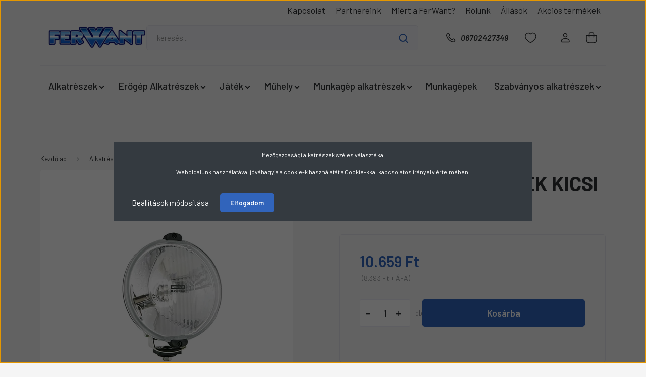

--- FILE ---
content_type: text/html; charset=UTF-8
request_url: https://www.ferwant.hu/tavfenyszoro-kerek-kicsi-wesem-4771
body_size: 44707
content:
<!DOCTYPE html>
<html lang="hu" dir="ltr">
<head>
    <title>TÁVFÉNYSZÓRÓ KEREK KICSI WESEM,A-WES 0059 HO3.17667</title>
    <meta charset="utf-8">
    <meta name="description" content="TÁVFÉNYSZÓRÓ KEREK KICSI WESEM termékünk most 10.659 Ft-os áron elérhető. Vásároljon kényelmesen és biztonságosan webáruházunkból, akár percek alatt!">
    <meta name="robots" content="index, follow">
    <link rel="image_src" href="https://ferwant.cdn.shoprenter.hu/custom/ferwant/image/data/product/37398.jpg.webp?lastmod=1721994995.1696400407">
    <meta property="og:title" content="TÁVFÉNYSZÓRÓ KEREK KICSI WESEM" />
    <meta property="og:type" content="product" />
    <meta property="og:url" content="https://www.ferwant.hu/tavfenyszoro-kerek-kicsi-wesem-4771" />
    <meta property="og:image" content="https://ferwant.cdn.shoprenter.hu/custom/ferwant/image/cache/w1910h1000q100/product/37398.jpg.webp?lastmod=1721994995.1696400407" />
    <meta property="og:description" content="" />
    <link href="https://ferwant.cdn.shoprenter.hu/custom/ferwant/image/data/android-chrome-256x256.png?lastmod=1661412654.1696400407" rel="icon" />
    <link href="https://ferwant.cdn.shoprenter.hu/custom/ferwant/image/data/android-chrome-256x256.png?lastmod=1661412654.1696400407" rel="apple-touch-icon" />
    <base href="https://www.ferwant.hu:443" />
    <meta name="facebook-domain-verification" content="14vcw3fivox4iftdyp0petgnh2qsuq" />
<meta name="facebook-domain-verification" content="slybuofekj0niq5iskb35qkjq2ppbt" />
<meta name="google-site-verification" content="bAgya46cqEJkG173Gf21fKBgAQ0azEgRgWQf-u-DOhc" />
<meta name="google-site-verification" content="9C9haaFE_ZudZobdMqTfIc_zoULZZyYoA0PmtoTvVfs" />

    <meta name="viewport" content="width=device-width, initial-scale=1, maximum-scale=1, user-scalable=0">
            <link href="https://www.ferwant.hu/tavfenyszoro-kerek-kicsi-wesem-4771" rel="canonical">
    
            
                    
                <link rel="preconnect" href="https://fonts.gstatic.com" />
    <link rel="preload" as="style" href="https://fonts.googleapis.com/css2?family=Barlow:ital,wght@0,300;0,400;0,500;0,600;0,700;1,300;1,400;1,500;1,600;1,700&display=swap" />
    <link rel="stylesheet" href="https://fonts.googleapis.com/css2?family=Barlow:ital,wght@0,300;0,400;0,500;0,600;0,700;1,300;1,400;1,500;1,600;1,700&display=swap" media="print" onload="this.media='all'" />
    <noscript>
        <link rel="stylesheet" href="https://fonts.googleapis.com/css2?family=Barlow:ital,wght@0,300;0,400;0,500;0,600;0,700;1,300;1,400;1,500;1,600;1,700&display=swap" />
    </noscript>
    <link href="https://cdnjs.cloudflare.com/ajax/libs/fancybox/3.5.7/jquery.fancybox.min.css" rel="stylesheet" media="print" onload="this.media='all'"/>

            <link rel="stylesheet" href="https://ferwant.cdn.shoprenter.hu/custom/ferwant/catalog/view/theme/madrid_global/style/1767723329.1689691390.1721917351.1760533873.css?v=null.1696400407" media="all">
            <link rel="stylesheet" href="https://ferwant.cdn.shoprenter.hu/custom/ferwant/catalog/view/theme/madrid_global/stylesheet/stylesheet.css?v=1760533872" media="screen">
        <script>
        window.nonProductQuality = 100;
    </script>
    <script src="https://ferwant.cdn.shoprenter.hu/catalog/view/javascript/jquery/jquery-1.10.2.min.js?v=1484139539"></script>

            
    
    <!-- Header JavaScript codes -->
            <script src="https://ferwant.cdn.shoprenter.hu/web/compiled/js/countdown.js?v=1769511901"></script>
                    <script src="https://ferwant.cdn.shoprenter.hu/web/compiled/js/base.js?v=1769511901"></script>
                    <script src="https://ferwant.cdn.shoprenter.hu/web/compiled/js/before_starter2_head.js?v=1769511901"></script>
                    <script src="https://ferwant.cdn.shoprenter.hu/web/compiled/js/before_starter2_productpage.js?v=1769511901"></script>
                    <script src="https://ferwant.cdn.shoprenter.hu/web/compiled/js/productreview.js?v=1769511901"></script>
                    <script src="https://ferwant.cdn.shoprenter.hu/web/compiled/js/nanobar.js?v=1769511901"></script>
                    <!-- Header jQuery onLoad scripts -->
    <script>window.countdownFormat='%D:%H:%M:%S';var BASEURL='https://www.ferwant.hu';Currency={"symbol_left":"","symbol_right":" Ft","decimal_place":0,"decimal_point":",","thousand_point":".","currency":"HUF","value":1};var ShopRenter=ShopRenter||{};ShopRenter.product={"id":4771,"sku":"A-WES 0059 HO3.17667","currency":"HUF","unitName":"db","price":10659.110000000001,"name":"T\u00c1VF\u00c9NYSZ\u00d3R\u00d3 KEREK KICSI WESEM","brand":"WESEM","currentVariant":[],"parent":{"id":4771,"sku":"A-WES 0059 HO3.17667","unitName":"db","price":10659.110000000001,"name":"T\u00c1VF\u00c9NYSZ\u00d3R\u00d3 KEREK KICSI WESEM"}};$(document).ready(function(){});$(window).load(function(){var init_similar_products_Scroller=function(){$("#similar_products .aurora-scroll-click-mode").each(function(){var max=0;$(this).find($(".list_prouctname")).each(function(){var h=$(this).height();max=h>max?h:max;});$(this).find($(".list_prouctname")).each(function(){$(this).height(max);});});$("#similar_products .aurora-scroll-click-mode").auroraScroll({autoMode:"click",frameRate:60,speed:2.5,direction:-1,elementClass:"product-snapshot",pauseAfter:false,horizontal:true,visible:1,arrowsPosition:2},function(){initAurora();});}
init_similar_products_Scroller();});</script><script src="https://ferwant.cdn.shoprenter.hu/web/compiled/js/vue/manifest.bundle.js?v=1769511899"></script><script>var ShopRenter=ShopRenter||{};ShopRenter.onCartUpdate=function(callable){document.addEventListener('cartChanged',callable)};ShopRenter.onItemAdd=function(callable){document.addEventListener('AddToCart',callable)};ShopRenter.onItemDelete=function(callable){document.addEventListener('deleteCart',callable)};ShopRenter.onSearchResultViewed=function(callable){document.addEventListener('AuroraSearchResultViewed',callable)};ShopRenter.onSubscribedForNewsletter=function(callable){document.addEventListener('AuroraSubscribedForNewsletter',callable)};ShopRenter.onCheckoutInitiated=function(callable){document.addEventListener('AuroraCheckoutInitiated',callable)};ShopRenter.onCheckoutShippingInfoAdded=function(callable){document.addEventListener('AuroraCheckoutShippingInfoAdded',callable)};ShopRenter.onCheckoutPaymentInfoAdded=function(callable){document.addEventListener('AuroraCheckoutPaymentInfoAdded',callable)};ShopRenter.onCheckoutOrderConfirmed=function(callable){document.addEventListener('AuroraCheckoutOrderConfirmed',callable)};ShopRenter.onCheckoutOrderPaid=function(callable){document.addEventListener('AuroraOrderPaid',callable)};ShopRenter.onCheckoutOrderPaidUnsuccessful=function(callable){document.addEventListener('AuroraOrderPaidUnsuccessful',callable)};ShopRenter.onProductPageViewed=function(callable){document.addEventListener('AuroraProductPageViewed',callable)};ShopRenter.onMarketingConsentChanged=function(callable){document.addEventListener('AuroraMarketingConsentChanged',callable)};ShopRenter.onCustomerRegistered=function(callable){document.addEventListener('AuroraCustomerRegistered',callable)};ShopRenter.onCustomerLoggedIn=function(callable){document.addEventListener('AuroraCustomerLoggedIn',callable)};ShopRenter.onCustomerUpdated=function(callable){document.addEventListener('AuroraCustomerUpdated',callable)};ShopRenter.onCartPageViewed=function(callable){document.addEventListener('AuroraCartPageViewed',callable)};ShopRenter.customer={"userId":0,"userClientIP":"3.144.175.179","userGroupId":8,"customerGroupTaxMode":"gross","customerGroupPriceMode":"gross_net_tax","email":"","phoneNumber":"","name":{"firstName":"","lastName":""}};ShopRenter.theme={"name":"madrid_global","family":"madrid","parent":""};ShopRenter.shop={"name":"ferwant","locale":"hu","currency":{"code":"HUF","rate":1},"domain":"ferwant.myshoprenter.hu"};ShopRenter.page={"route":"product\/product","queryString":"tavfenyszoro-kerek-kicsi-wesem-4771"};ShopRenter.formSubmit=function(form,callback){callback();};let loadedAsyncScriptCount=0;function asyncScriptLoaded(position){loadedAsyncScriptCount++;if(position==='body'){if(document.querySelectorAll('.async-script-tag').length===loadedAsyncScriptCount){if(/complete|interactive|loaded/.test(document.readyState)){document.dispatchEvent(new CustomEvent('asyncScriptsLoaded',{}));}else{document.addEventListener('DOMContentLoaded',()=>{document.dispatchEvent(new CustomEvent('asyncScriptsLoaded',{}));});}}}}</script><script type="text/javascript"async class="async-script-tag"onload="asyncScriptLoaded('header')"src="https://static2.rapidsearch.dev/resultpage.js?shop=ferwant.shoprenter.hu"></script><script type="text/javascript"async class="async-script-tag"onload="asyncScriptLoaded('header')"src="https://3659SLQW-cdn.convkit.com/convkit-init.js"></script><script type="text/javascript"async class="async-script-tag"onload="asyncScriptLoaded('header')"src="https://widget.molin.ai/shop-ai.js?w=oa438rfh"></script><script type="text/javascript"async class="async-script-tag"onload="asyncScriptLoaded('header')"src="https://onsite.optimonk.com/script.js?account=53664"></script><script type="text/javascript"src="https://ferwant.cdn.shoprenter.hu/web/compiled/js/vue/customerEventDispatcher.bundle.js?v=1769511899"></script><!--Custom header scripts--><script id="barat_hud_sr_script">var hst=document.createElement("script");hst.src="//admin.fogyasztobarat.hu/h-api.js";hst.type="text/javascript";hst.setAttribute("data-id","36T35JHO");hst.setAttribute("id","fbarat");var hs=document.getElementById("barat_hud_sr_script");hs.parentNode.insertBefore(hst,hs);</script>                <script>window["bp"]=window["bp"]||function(){(window["bp"].q=window["bp"].q||[]).push(arguments);};window["bp"].l=1*new Date();scriptElement=document.createElement("script");firstScript=document.getElementsByTagName("script")[0];scriptElement.async=true;scriptElement.src='https://pixel.barion.com/bp.js';firstScript.parentNode.insertBefore(scriptElement,firstScript);window['barion_pixel_id']=' BP-50CNY67mOE-BD';bp('init','addBarionPixelId',' BP-50CNY67mOE-BD');</script><noscript>
    <img height="1" width="1" style="display:none" alt="Barion Pixel" src="https://pixel.barion.com/a.gif?ba_pixel_id=' BP-50CNY67mOE-BD'&ev=contentView&noscript=1">
</noscript>
                        <script type="text/javascript" src="https://ferwant.cdn.shoprenter.hu/web/compiled/js/vue/fullBarionPixel.bundle.js?v=1769511899"></script>


            
            <script>window.dataLayer=window.dataLayer||[];function gtag(){dataLayer.push(arguments)};var ShopRenter=ShopRenter||{};ShopRenter.config=ShopRenter.config||{};ShopRenter.config.googleConsentModeDefaultValue="denied";</script>                        <script type="text/javascript" src="https://ferwant.cdn.shoprenter.hu/web/compiled/js/vue/googleConsentMode.bundle.js?v=1769511899"></script>

            <!-- Meta Pixel Code -->
<script>
!function(f,b,e,v,n,t,s)
{if(f.fbq)return;n=f.fbq=function(){n.callMethod?
n.callMethod.apply(n,arguments):n.queue.push(arguments)};
if(!f._fbq)f._fbq=n;n.push=n;n.loaded=!0;n.version='2.0';
n.queue=[];t=b.createElement(e);t.async=!0;
t.src=v;s=b.getElementsByTagName(e)[0];
s.parentNode.insertBefore(t,s)}(window, document,'script',
'https://connect.facebook.net/en_US/fbevents.js');
fbq('consent', 'revoke');
fbq('init', '197448096132561');
fbq('track', 'PageView');
document.addEventListener('AuroraProductPageViewed', function(auroraEvent) {
                    fbq('track', 'ViewContent', {
                        content_type: 'product',
                        content_ids: [auroraEvent.detail.product.id.toString()],
                        value: parseFloat(auroraEvent.detail.product.grossUnitPrice),
                        currency: auroraEvent.detail.product.currency
                    }, {
                        eventID: auroraEvent.detail.event.id
                    });
                });
document.addEventListener('AuroraAddedToCart', function(auroraEvent) {
    var fbpId = [];
    var fbpValue = 0;
    var fbpCurrency = '';

    auroraEvent.detail.products.forEach(function(item) {
        fbpValue += parseFloat(item.grossUnitPrice) * item.quantity;
        fbpId.push(item.id);
        fbpCurrency = item.currency;
    });


    fbq('track', 'AddToCart', {
        content_ids: fbpId,
        content_type: 'product',
        value: fbpValue,
        currency: fbpCurrency
    }, {
        eventID: auroraEvent.detail.event.id
    });
})
window.addEventListener('AuroraMarketingCookie.Changed', function(event) {
            let consentStatus = event.detail.isAccepted ? 'grant' : 'revoke';
            if (typeof fbq === 'function') {
                fbq('consent', consentStatus);
            }
        });
</script>
<noscript><img height="1" width="1" style="display:none"
src="https://www.facebook.com/tr?id=197448096132561&ev=PageView&noscript=1"
/></noscript>
<!-- End Meta Pixel Code -->
            <!-- Google Tag Manager -->
<script>(function(w,d,s,l,i){w[l]=w[l]||[];w[l].push({'gtm.start':
new Date().getTime(),event:'gtm.js'});var f=d.getElementsByTagName(s)[0],
j=d.createElement(s),dl=l!='dataLayer'?'&l='+l:'';j.async=true;j.src=
'https://www.googletagmanager.com/gtm.js?id='+i+dl;f.parentNode.insertBefore(j,f);
})(window,document,'script','dataLayer','GTM-KNNWXHQ9');</script>
<!-- End Google Tag Manager -->
            
            
                <!--Global site tag(gtag.js)--><script async src="https://www.googletagmanager.com/gtag/js?id=G-V5276X576E"></script><script>window.dataLayer=window.dataLayer||[];function gtag(){dataLayer.push(arguments);}
gtag('js',new Date());gtag('config','G-V5276X576E');gtag('config','AW-767805653',{"allow_enhanced_conversions":true});</script>                                <script type="text/javascript" src="https://ferwant.cdn.shoprenter.hu/web/compiled/js/vue/GA4EventSender.bundle.js?v=1769511899"></script>

    
    
</head>

    
<body id="body" class="page-body one-pic-element product-page-body show-quantity-in-module show-quantity-in-category madrid_global-body desktop-device-body horizontal-category-menu " role="document">
<script>ShopRenter.theme.breakpoints={'xs':0,'sm':576,'md':768,'lg':992,'xl':1200,'xxl':1400}</script><!--Google Tag Manager(noscript)--><!--Google<!--End Google Tag Manager(noscript)--><div id="fb-root"></div><script>(function(d,s,id){var js,fjs=d.getElementsByTagName(s)[0];if(d.getElementById(id))return;js=d.createElement(s);js.id=id;js.src="//connect.facebook.net/hu_HU/sdk/xfbml.customerchat.js#xfbml=1&version=v2.12&autoLogAppEvents=1";fjs.parentNode.insertBefore(js,fjs);}(document,"script","facebook-jssdk"));</script>
                    

<!-- cached --><div class="Fixed nanobar bg-dark js-nanobar-first-login">
    <div class="container nanobar-container">
        <div class="row flex-column flex-sm-row">
            <div class="col-12 col-sm-6 col-lg-8 nanobar-text-cookies align-self-center text-sm-left">
                <p>Mezőgazdasági alkatrészek széles választéka!
</p>
<p>Weboldalunk használatával jóváhagyja a cookie-k használatát a Cookie-kkal kapcsolatos irányelv értelmében.
</p>
            </div>
            <div class="col-12 col-sm-6 col-lg-4 nanobar-buttons m-sm-0 text-center text-sm-right">
                <a href="#" class="btn btn-link nanobar-settings-button js-nanobar-settings-button">
                    Beállítások módosítása
                </a>
                <a href="#" class="btn btn-primary nanobar-btn js-nanobar-close-cookies" data-button-save-text="Beállítások mentése">
                    Elfogadom
                </a>
            </div>
        </div>
        <div class="nanobar-cookies js-nanobar-cookies flex-column flex-sm-row text-left pt-3 mt-3" style="display: none;">
            <div class="form-check pt-2 pb-2 pr-2 mb-0">
                <input class="form-check-input" type="checkbox" name="required_cookies" disabled checked />
                <label class="form-check-label">
                    Szükséges cookie-k
                    <div class="cookies-help-text text-muted">
                        Ezek a cookie-k segítenek abban, hogy a webáruház használható és működőképes legyen.
                    </div>
                </label>
            </div>
            <div class="form-check pt-2 pb-2 pr-2 mb-0">
                <input class="form-check-input js-nanobar-marketing-cookies" type="checkbox" name="marketing_cookies"
                         checked />
                <label class="form-check-label">
                    Marketing cookie-k
                    <div class="cookies-help-text text-muted">
                        Ezeket a cookie-k segítenek abban, hogy az érdeklődési körödnek megfelelő reklámokat és termékeket jelenítsük meg a webáruházban.
                    </div>
                </label>
            </div>
        </div>
    </div>
</div>

<script>
    (function ($) {
        $(document).ready(function () {
            new AuroraNanobar.FirstLogNanobarCheckbox(jQuery('.js-nanobar-first-login'), 'modal');
        });
    })(jQuery);
</script>
<!-- /cached -->
<!-- cached --><div class="Fixed nanobar bg-dark js-nanobar-free-shipping">
    <div class="container nanobar-container">
        <button type="button" class="close js-nanobar-close" aria-label="Close">
            <span aria-hidden="true">&times;</span>
        </button>
        <div class="nanobar-text px-3"></div>
    </div>
</div>

<script>$(document).ready(function(){document.nanobarInstance=new AuroraNanobar.FreeShippingNanobar($('.js-nanobar-free-shipping'),'modal','2','','1');});</script><!-- /cached -->
                <!-- page-wrap -->

                <div class="page-wrap">
                                                

    <header class="sticky-head">
        <div class="sticky-head-inner">
                    <div class="header-top-line">
                <div class="container">
                    <div class="header-top d-flex justify-content-end">
                        <!-- cached -->
    <ul class="nav headermenu-list">
                    <li class="nav-item">
                <a href="https://www.ferwant.hu/index.php?route=information/contact"
                   target="_self"
                   class="nav-link "
                    title="Kapcsolat"
                >
                    Kapcsolat
                </a>
                            </li>
                    <li class="nav-item">
                <a href="https://www.ferwant.hu/partnereink-53"
                   target="_self"
                   class="nav-link "
                    title="Partnereink"
                >
                    Partnereink
                </a>
                            </li>
                    <li class="nav-item">
                <a href="https://www.ferwant.hu/uzletunk"
                   target="_self"
                   class="nav-link "
                    title="Miért a FerWant?"
                >
                    Miért a FerWant?
                </a>
                            </li>
                    <li class="nav-item">
                <a href="https://www.ferwant.hu/rolunk"
                   target="_self"
                   class="nav-link "
                    title="Rólunk"
                >
                    Rólunk
                </a>
                            </li>
                    <li class="nav-item">
                <a href="https://www.ferwant.hu/allasok-132"
                   target="_self"
                   class="nav-link "
                    title="Állások"
                >
                    Állások
                </a>
                            </li>
                    <li class="nav-item">
                <a href="https://www.ferwant.hu/index.php?route=product/list&amp;special=1"
                   target="_self"
                   class="nav-link "
                    title="Akciós termékek"
                >
                    Akciós termékek
                </a>
                            </li>
            </ul>
    <!-- /cached -->
                        
                        
                    </div>
                </div>
            </div>
            <div class="header-middle-line ">
                <div class="container">
                    <div class="header-middle">
                        <nav class="navbar navbar-expand-lg">
                            <button id="js-hamburger-icon" class="d-flex d-lg-none" title="Menü">
                                <div class="hamburger-icon position-relative">
                                    <div class="hamburger-icon-line position-absolute line-1"></div>
                                    <div class="hamburger-icon-line position-absolute line-3"></div>
                                </div>
                            </button>
                                                            <!-- cached -->
    <a class="navbar-brand" href="/"><img style="border: 0; max-width: 210px;" src="https://ferwant.cdn.shoprenter.hu/custom/ferwant/image/cache/w210h54m00/kiemelt-termekcsoport/01111.png?v=1721998321" title="Ferwant" alt="Ferwant" /></a>
<!-- /cached -->
                                
<div class="dropdown search-module d-flex">
    <div class="input-group">
        <input class="form-control disableAutocomplete" type="text" placeholder="keresés..." value=""
               id="filter_keyword" 
               onclick="this.value=(this.value==this.defaultValue)?'':this.value;"/>
        <div class="input-group-append">
            <button title="Keresés" class="btn btn-link" onclick="moduleSearch();">
                <svg width="19" height="18" viewBox="0 0 19 18" fill="none" xmlns="http://www.w3.org/2000/svg">
    <path d="M17.4492 17L13.4492 13M8.47698 15.0555C4.59557 15.0555 1.44922 11.9092 1.44922 8.02776C1.44922 4.14635 4.59557 1 8.47698 1C12.3584 1 15.5047 4.14635 15.5047 8.02776C15.5047 11.9092 12.3584 15.0555 8.47698 15.0555Z" stroke="currentColor" stroke-width="2" stroke-linecap="round" stroke-linejoin="round"/>
</svg>

            </button>
        </div>
    </div>

    <input type="hidden" id="filter_description" value="0"/>
    <input type="hidden" id="search_shopname" value="ferwant"/>
    <div id="results" class="dropdown-menu search-results p-0"></div>
</div>



                                                                                    <a class="nav-link header-phone-box header-middle-right-link d-none d-lg-flex" href="tel:06702427349">
                                <svg width="24" height="24" viewBox="0 0 24 24" fill="none" xmlns="http://www.w3.org/2000/svg">
    <path fill-rule="evenodd" clip-rule="evenodd" d="M10.8561 13.1444C9.68615 11.9744 8.80415 10.6644 8.21815 9.33536C8.09415 9.05436 8.16715 8.72536 8.38415 8.50836L9.20315 7.69036C9.87415 7.01936 9.87415 6.07036 9.28815 5.48436L8.11415 4.31036C7.33315 3.52936 6.06715 3.52936 5.28615 4.31036L4.63415 4.96236C3.89315 5.70336 3.58415 6.77236 3.78415 7.83236C4.27815 10.4454 5.79615 13.3064 8.24515 15.7554C10.6941 18.2044 13.5551 19.7224 16.1681 20.2164C17.2281 20.4164 18.2971 20.1074 19.0381 19.3664L19.6891 18.7154C20.4701 17.9344 20.4701 16.6684 19.6891 15.8874L18.5161 14.7144C17.9301 14.1284 16.9801 14.1284 16.3951 14.7144L15.4921 15.6184C15.2751 15.8354 14.9461 15.9084 14.6651 15.7844C13.3361 15.1974 12.0261 14.3144 10.8561 13.1444Z" stroke="currentColor" stroke-width="1.5" stroke-linecap="round" stroke-linejoin="round"/>
</svg>

                                06702427349
                            </a>
                                                                                    <div id="js-wishlist-module-wrapper">
                                <hx:include src="/_fragment?_path=_format%3Dhtml%26_locale%3Den%26_controller%3Dmodule%252Fwishlist&amp;_hash=l1y4CrWaGtxQrR5Tlh2OArVpXZT5Am07sqwuj4wLVno%3D"></hx:include>
                            </div>
                                                        <!-- cached -->
    <ul class="nav login-list">
                    <li class="nav-item">
                <a class="nav-link header-middle-right-link" href="index.php?route=account/login" title="Belépés / Regisztráció">
                    <span class="header-user-icon">
                        <svg width="18" height="20" viewBox="0 0 18 20" fill="none" xmlns="http://www.w3.org/2000/svg">
    <path fill-rule="evenodd" clip-rule="evenodd" d="M11.4749 2.52513C12.8417 3.89197 12.8417 6.10804 11.4749 7.47488C10.1081 8.84172 7.89199 8.84172 6.52515 7.47488C5.15831 6.10804 5.15831 3.89197 6.52515 2.52513C7.89199 1.15829 10.1081 1.15829 11.4749 2.52513Z" stroke="currentColor" stroke-width="1.5" stroke-linecap="round" stroke-linejoin="round"/>
    <path fill-rule="evenodd" clip-rule="evenodd" d="M1 16.5V17.5C1 18.052 1.448 18.5 2 18.5H16C16.552 18.5 17 18.052 17 17.5V16.5C17 13.474 13.048 11.508 9 11.508C4.952 11.508 1 13.474 1 16.5Z" stroke="currentColor" stroke-width="1.5" stroke-linecap="round" stroke-linejoin="round"/>
</svg>

                    </span>
                </a>
            </li>
            </ul>
<!-- /cached -->
                            <div id="header-cart-wrapper">
                                <div id="js-cart">
                                    <hx:include src="/_fragment?_path=_format%3Dhtml%26_locale%3Den%26_controller%3Dmodule%252Fcart&amp;_hash=O51l4LUqyO%2BOWSb5rhpJfnSERb2v80griXd4nseyKQY%3D"></hx:include>
                                </div>
                            </div>
                        </nav>
                    </div>
                </div>
            </div>
            <div class="header-bottom-line d-none d-lg-block">
                <div class="container">
                    


                    
            <div id="module_category_wrapper" class="module-category-wrapper">
        <div id="category" class="module content-module header-position category-module" >
                    <div class="module-head">
                        <div class="module-head-title">Kategóriák / Termékek</div>
        </div>
            <div class="module-body">
                    <div id="category-nav">
        

    <ul class="nav nav-pills category category-menu sf-menu sf-horizontal cached">
        <li id="cat_4" class="nav-item item category-list module-list parent even">
    <a href="https://www.ferwant.hu/alkatreszek-4" class="nav-link">
                <span>Alkatrészek</span>
    </a>
            <ul class="nav flex-column children"><li id="cat_145" class="nav-item item category-list module-list even">
    <a href="https://www.ferwant.hu/alkatreszek-4/ablaktorlok-145" class="nav-link">
                <span>Ablaktörlők</span>
    </a>
    </li><li id="cat_18" class="nav-item item category-list module-list parent odd">
    <a href="https://www.ferwant.hu/alkatreszek-4/akkumlatorok-18" class="nav-link">
                <span>Akkumulátorok És Töltők</span>
    </a>
            <ul class="nav flex-column children"><li id="cat_275" class="nav-item item category-list module-list even">
    <a href="https://www.ferwant.hu/alkatreszek-4/akkumlatorok-18/munka-akkumulator-275" class="nav-link">
                <span>Munka Akkumulátor</span>
    </a>
    </li><li id="cat_158" class="nav-item item category-list module-list odd">
    <a href="https://www.ferwant.hu/alkatreszek-4/akkumlatorok-18/ferwant-akku-158" class="nav-link">
                <span>Normál Akkumulátor</span>
    </a>
    </li><li id="cat_276" class="nav-item item category-list module-list even">
    <a href="https://www.ferwant.hu/alkatreszek-4/akkumlatorok-18/toltok-276" class="nav-link">
                <span>Töltők</span>
    </a>
    </li></ul>
    </li><li id="cat_23" class="nav-item item category-list module-list parent even">
    <a href="https://www.ferwant.hu/alkatreszek-4/csapagy-23" class="nav-link">
                <span>Csapágy</span>
    </a>
            <ul class="nav flex-column children"><li id="cat_245" class="nav-item item category-list module-list even">
    <a href="https://www.ferwant.hu/alkatreszek-4/csapagy-23/golyos-csapagy-245" class="nav-link">
                <span>Golyós csapágy</span>
    </a>
    </li><li id="cat_246" class="nav-item item category-list module-list odd">
    <a href="https://www.ferwant.hu/alkatreszek-4/csapagy-23/gorgos-csapagyak-246" class="nav-link">
                <span>Görgős csapágyak</span>
    </a>
    </li><li id="cat_250" class="nav-item item category-list module-list even">
    <a href="https://www.ferwant.hu/alkatreszek-4/csapagy-23/y-csapagyak-es-hazak-250" class="nav-link">
                <span>Y csapágyak és házak</span>
    </a>
    </li></ul>
    </li><li id="cat_34" class="nav-item item category-list module-list odd">
    <a href="https://www.ferwant.hu/alkatreszek-4/elektromossag-34" class="nav-link">
                <span>Elektromosság</span>
    </a>
    </li><li id="cat_35" class="nav-item item category-list module-list parent even">
    <a href="https://www.ferwant.hu/alkatreszek-4/gumi-35" class="nav-link">
                <span>Gumi</span>
    </a>
            <ul class="nav flex-column children"><li id="cat_328" class="nav-item item category-list module-list even">
    <a href="https://www.ferwant.hu/alkatreszek-4/gumi-35/abroncstomlo-328" class="nav-link">
                <span>Abroncs+Tömlő</span>
    </a>
    </li><li id="cat_331" class="nav-item item category-list module-list odd">
    <a href="https://www.ferwant.hu/alkatreszek-4/gumi-35/gumi-aru-331" class="nav-link">
                <span>Gumi árú</span>
    </a>
    </li></ul>
    </li><li id="cat_36" class="nav-item item category-list module-list parent odd">
    <a href="https://www.ferwant.hu/alkatreszek-4/hidraulika-36" class="nav-link">
                <span>Hidraulika</span>
    </a>
            <ul class="nav flex-column children"><li id="cat_150" class="nav-item item category-list module-list even">
    <a href="https://www.ferwant.hu/alkatreszek-4/hidraulika-36/hidraulika-csatlakozokcsapok-150" class="nav-link">
                <span>Hidraulika csatlakozók,  csapok</span>
    </a>
    </li><li id="cat_153" class="nav-item item category-list module-list odd">
    <a href="https://www.ferwant.hu/alkatreszek-4/hidraulika-36/hidraulika-csovek-153" class="nav-link">
                <span>Hidraulika csövek</span>
    </a>
    </li><li id="cat_155" class="nav-item item category-list module-list even">
    <a href="https://www.ferwant.hu/alkatreszek-4/hidraulika-36/kozcsavarok-155" class="nav-link">
                <span>Közcsavarok</span>
    </a>
    </li></ul>
    </li><li id="cat_38" class="nav-item item category-list module-list parent even">
    <a href="https://www.ferwant.hu/alkatreszek-4/lampa-38" class="nav-link">
                <span>Lámpa/Tükör</span>
    </a>
            <ul class="nav flex-column children"><li id="cat_209" class="nav-item item category-list module-list even">
    <a href="https://www.ferwant.hu/alkatreszek-4/lampa-38/burakprizmak-209" class="nav-link">
                <span>Búrák/Prizmák</span>
    </a>
    </li><li id="cat_39" class="nav-item item category-list module-list odd">
    <a href="https://www.ferwant.hu/alkatreszek-4/lampa-38/elso-lampa-39" class="nav-link">
                <span>Első Lámpa</span>
    </a>
    </li><li id="cat_40" class="nav-item item category-list module-list even">
    <a href="https://www.ferwant.hu/alkatreszek-4/lampa-38/forgolampa-40" class="nav-link">
                <span>Forgólámpa</span>
    </a>
    </li><li id="cat_41" class="nav-item item category-list module-list parent odd">
    <a href="https://www.ferwant.hu/alkatreszek-4/lampa-38/hatso-lampa-41" class="nav-link">
                <span>Hátsó Lámpa</span>
    </a>
            <ul class="nav flex-column children"><li id="cat_187" class="nav-item item category-list module-list even">
    <a href="https://www.ferwant.hu/alkatreszek-4/lampa-38/hatso-lampa-41/hatso-ledes-187" class="nav-link">
                <span>Hátsó Ledes</span>
    </a>
    </li><li id="cat_190" class="nav-item item category-list module-list odd">
    <a href="https://www.ferwant.hu/alkatreszek-4/lampa-38/hatso-lampa-41/hatso-normal-izzos-190" class="nav-link">
                <span>Hátsó normál izzós</span>
    </a>
    </li></ul>
    </li><li id="cat_191" class="nav-item item category-list module-list even">
    <a href="https://www.ferwant.hu/alkatreszek-4/lampa-38/helyzet-szelesseg-jelzok-191" class="nav-link">
                <span>Helyzet-Szélesség jelzők</span>
    </a>
    </li><li id="cat_42" class="nav-item item category-list module-list odd">
    <a href="https://www.ferwant.hu/alkatreszek-4/lampa-38/izzo-42" class="nav-link">
                <span>Izzó</span>
    </a>
    </li><li id="cat_44" class="nav-item item category-list module-list even">
    <a href="https://www.ferwant.hu/alkatreszek-4/lampa-38/mtz-lampak-44" class="nav-link">
                <span>Mtz Lámpák</span>
    </a>
    </li><li id="cat_45" class="nav-item item category-list module-list parent odd">
    <a href="https://www.ferwant.hu/alkatreszek-4/lampa-38/munka-45" class="nav-link">
                <span>Munka lámpa</span>
    </a>
            <ul class="nav flex-column children"><li id="cat_192" class="nav-item item category-list module-list even">
    <a href="https://www.ferwant.hu/alkatreszek-4/lampa-38/munka-45/led-192" class="nav-link">
                <span>Led Munkalámpa</span>
    </a>
    </li><li id="cat_195" class="nav-item item category-list module-list odd">
    <a href="https://www.ferwant.hu/alkatreszek-4/lampa-38/munka-45/normal-izzos-195" class="nav-link">
                <span>Normál izzós</span>
    </a>
    </li></ul>
    </li><li id="cat_287" class="nav-item item category-list module-list even">
    <a href="https://www.ferwant.hu/alkatreszek-4/lampa-38/rendszam-vilagitas-287" class="nav-link">
                <span>Rendszám világítás</span>
    </a>
    </li><li id="cat_43" class="nav-item item category-list module-list odd">
    <a href="https://www.ferwant.hu/alkatreszek-4/lampa-38/led-43" class="nav-link">
                <span>Szerelőlámpák</span>
    </a>
    </li><li id="cat_301" class="nav-item item category-list module-list even">
    <a href="https://www.ferwant.hu/alkatreszek-4/lampa-38/tukor-301" class="nav-link">
                <span>Tükör</span>
    </a>
    </li><li id="cat_212" class="nav-item item category-list module-list odd">
    <a href="https://www.ferwant.hu/alkatreszek-4/lampa-38/vandor-lampak-212" class="nav-link">
                <span>Vándor lámpák</span>
    </a>
    </li></ul>
    </li><li id="cat_342" class="nav-item item category-list module-list odd">
    <a href="https://www.ferwant.hu/alkatreszek-4/levegorendszer-342" class="nav-link">
                <span>Levegőrendszer</span>
    </a>
    </li><li id="cat_46" class="nav-item item category-list module-list parent even">
    <a href="https://www.ferwant.hu/alkatreszek-4/potkocsi-46" class="nav-link">
                <span>Pótkocsi / Utánfutó</span>
    </a>
            <ul class="nav flex-column children"><li id="cat_47" class="nav-item item category-list module-list even">
    <a href="https://www.ferwant.hu/alkatreszek-4/potkocsi-46/hw-47" class="nav-link">
                <span>HW</span>
    </a>
    </li><li id="cat_48" class="nav-item item category-list module-list odd">
    <a href="https://www.ferwant.hu/alkatreszek-4/potkocsi-46/mbp-48" class="nav-link">
                <span>MBP</span>
    </a>
    </li><li id="cat_49" class="nav-item item category-list module-list even">
    <a href="https://www.ferwant.hu/alkatreszek-4/potkocsi-46/potkocsi-egyeb-49" class="nav-link">
                <span>Pótkocsi Egyéb.</span>
    </a>
    </li><li id="cat_289" class="nav-item item category-list module-list odd">
    <a href="https://www.ferwant.hu/alkatreszek-4/potkocsi-46/utanfuto-289" class="nav-link">
                <span>Utánfutó</span>
    </a>
    </li></ul>
    </li><li id="cat_279" class="nav-item item category-list module-list odd">
    <a href="https://www.ferwant.hu/alkatreszek-4/rakomany-rogzites-vontatas-279" class="nav-link">
                <span>Rakomány rögzítés / vontatás</span>
    </a>
    </li><li id="cat_51" class="nav-item item category-list module-list parent even">
    <a href="https://www.ferwant.hu/alkatreszek-4/szurok-51" class="nav-link">
                <span>Szűrők</span>
    </a>
            <ul class="nav flex-column children"><li id="cat_317" class="nav-item item category-list module-list even">
    <a href="https://www.ferwant.hu/alkatreszek-4/szurok-51/fulkeszuro-317" class="nav-link">
                <span>Fülkeszűrő</span>
    </a>
    </li><li id="cat_318" class="nav-item item category-list module-list odd">
    <a href="https://www.ferwant.hu/alkatreszek-4/szurok-51/hidraulika-szuro-318" class="nav-link">
                <span>Hidraulika Szürő</span>
    </a>
    </li><li id="cat_321" class="nav-item item category-list module-list even">
    <a href="https://www.ferwant.hu/alkatreszek-4/szurok-51/levego-szuro-321" class="nav-link">
                <span>Levegő szűrő</span>
    </a>
    </li><li id="cat_322" class="nav-item item category-list module-list odd">
    <a href="https://www.ferwant.hu/alkatreszek-4/szurok-51/motorolaj-szuro-322" class="nav-link">
                <span>Motorolaj Szűrő</span>
    </a>
    </li><li id="cat_324" class="nav-item item category-list module-list even">
    <a href="https://www.ferwant.hu/alkatreszek-4/szurok-51/uzemanyag-szuro-324" class="nav-link">
                <span>Üzemanyag szűrő</span>
    </a>
    </li></ul>
    </li><li id="cat_52" class="nav-item item category-list module-list odd">
    <a href="https://www.ferwant.hu/alkatreszek-4/vegyes-52" class="nav-link">
                <span>Vegyes</span>
    </a>
    </li><li id="cat_312" class="nav-item item category-list module-list even">
    <a href="https://www.ferwant.hu/alkatreszek-4/vezetoulesek-312" class="nav-link">
                <span>Vezetőülések</span>
    </a>
    </li></ul>
    </li><li id="cat_58" class="nav-item item category-list module-list parent odd">
    <a href="https://www.ferwant.hu/erogep-alkatreszek-58" class="nav-link">
                <span>Erőgép Alkatrészek</span>
    </a>
            <ul class="nav flex-column children"><li id="cat_86" class="nav-item item category-list module-list even">
    <a href="https://www.ferwant.hu/erogep-alkatreszek-58/egyeberogepek-86" class="nav-link">
                <span>Egyéb(Erőgépek)</span>
    </a>
    </li><li id="cat_59" class="nav-item item category-list module-list odd">
    <a href="https://www.ferwant.hu/erogep-alkatreszek-58/ifa-tgk-59" class="nav-link">
                <span>IFA-TGK</span>
    </a>
    </li><li id="cat_60" class="nav-item item category-list module-list even">
    <a href="https://www.ferwant.hu/erogep-alkatreszek-58/kisgep-60" class="nav-link">
                <span>Kisgép</span>
    </a>
    </li><li id="cat_61" class="nav-item item category-list module-list parent odd">
    <a href="https://www.ferwant.hu/erogep-alkatreszek-58/mtz-alkatreszek" class="nav-link">
                <span>MTZ Alkatrészek</span>
    </a>
            <ul class="nav flex-column children"><li id="cat_62" class="nav-item item category-list module-list even">
    <a href="https://www.ferwant.hu/erogep-alkatreszek-58/mtz-alkatreszek/elektromossag-mtz-62" class="nav-link">
                <span>Elektromosság-MTZ</span>
    </a>
    </li><li id="cat_63" class="nav-item item category-list module-list odd">
    <a href="https://www.ferwant.hu/erogep-alkatreszek-58/mtz-alkatreszek/elsohajtas-63" class="nav-link">
                <span>Elsőhajtás</span>
    </a>
    </li><li id="cat_64" class="nav-item item category-list module-list parent even">
    <a href="https://www.ferwant.hu/erogep-alkatreszek-58/mtz-alkatreszek/elsohid-64" class="nav-link">
                <span>Elsőhíd</span>
    </a>
            <ul class="nav flex-column children"><li id="cat_65" class="nav-item item category-list module-list even">
    <a href="https://www.ferwant.hu/erogep-alkatreszek-58/mtz-alkatreszek/elsohid-64/egyeneshid-65" class="nav-link">
                <span>Egyeneshíd</span>
    </a>
    </li><li id="cat_66" class="nav-item item category-list module-list odd">
    <a href="https://www.ferwant.hu/erogep-alkatreszek-58/mtz-alkatreszek/elsohid-64/elsohid-50-80-66" class="nav-link">
                <span>Elsőhíd 50-80</span>
    </a>
    </li><li id="cat_67" class="nav-item item category-list module-list parent even">
    <a href="https://www.ferwant.hu/erogep-alkatreszek-58/mtz-alkatreszek/elsohid-64/elsohid-52-82-67" class="nav-link">
                <span>Elsőhíd 52-82</span>
    </a>
            <ul class="nav flex-column children"><li id="cat_68" class="nav-item item category-list module-list even">
    <a href="https://www.ferwant.hu/erogep-alkatreszek-58/mtz-alkatreszek/elsohid-64/elsohid-52-82-67/orbit-68" class="nav-link">
                <span>Orbit</span>
    </a>
    </li></ul>
    </li></ul>
    </li><li id="cat_69" class="nav-item item category-list module-list odd">
    <a href="https://www.ferwant.hu/erogep-alkatreszek-58/mtz-alkatreszek/fekrendszer-69" class="nav-link">
                <span>Fékrendszer</span>
    </a>
    </li><li id="cat_70" class="nav-item item category-list module-list even">
    <a href="https://www.ferwant.hu/erogep-alkatreszek-58/mtz-alkatreszek/fulke-karoszeria-70" class="nav-link">
                <span>Fülke-Karosszéria</span>
    </a>
    </li><li id="cat_81" class="nav-item item category-list module-list odd">
    <a href="https://www.ferwant.hu/erogep-alkatreszek-58/mtz-alkatreszek/szerszam-fuggesztes-81" class="nav-link">
                <span>Hátsó függesztés-MTZ</span>
    </a>
    </li><li id="cat_71" class="nav-item item category-list module-list even">
    <a href="https://www.ferwant.hu/erogep-alkatreszek-58/mtz-alkatreszek/hatso-hajtas-71" class="nav-link">
                <span>Hátsó hajtás</span>
    </a>
    </li><li id="cat_72" class="nav-item item category-list module-list odd">
    <a href="https://www.ferwant.hu/erogep-alkatreszek-58/mtz-alkatreszek/hatsodifi-72" class="nav-link">
                <span>Hátsódifi</span>
    </a>
    </li><li id="cat_73" class="nav-item item category-list module-list even">
    <a href="https://www.ferwant.hu/erogep-alkatreszek-58/mtz-alkatreszek/hidraulika-mtz-73" class="nav-link">
                <span>Hidraulika-MTZ</span>
    </a>
    </li><li id="cat_74" class="nav-item item category-list module-list odd">
    <a href="https://www.ferwant.hu/erogep-alkatreszek-58/mtz-alkatreszek/hutorendszer-74" class="nav-link">
                <span>Hűtőrendszer</span>
    </a>
    </li><li id="cat_75" class="nav-item item category-list module-list even">
    <a href="https://www.ferwant.hu/erogep-alkatreszek-58/mtz-alkatreszek/kerektarcsakgumik-75" class="nav-link">
                <span>Keréktárcsák+Gumik</span>
    </a>
    </li><li id="cat_76" class="nav-item item category-list module-list odd">
    <a href="https://www.ferwant.hu/erogep-alkatreszek-58/mtz-alkatreszek/kormanyszervo-76" class="nav-link">
                <span>Kormány+Szervó</span>
    </a>
    </li><li id="cat_77" class="nav-item item category-list module-list even">
    <a href="https://www.ferwant.hu/erogep-alkatreszek-58/mtz-alkatreszek/kuplung-77" class="nav-link">
                <span>Kuplung</span>
    </a>
    </li><li id="cat_78" class="nav-item item category-list module-list odd">
    <a href="https://www.ferwant.hu/erogep-alkatreszek-58/mtz-alkatreszek/levegorendszer-78" class="nav-link">
                <span>Levegőrendszer MTZ</span>
    </a>
    </li><li id="cat_79" class="nav-item item category-list module-list even">
    <a href="https://www.ferwant.hu/erogep-alkatreszek-58/mtz-alkatreszek/motor-79" class="nav-link">
                <span>Motor</span>
    </a>
    </li><li id="cat_80" class="nav-item item category-list module-list odd">
    <a href="https://www.ferwant.hu/erogep-alkatreszek-58/mtz-alkatreszek/sebvalto-80" class="nav-link">
                <span>Sebváltó</span>
    </a>
    </li><li id="cat_82" class="nav-item item category-list module-list parent even">
    <a href="https://www.ferwant.hu/erogep-alkatreszek-58/mtz-alkatreszek/uzemanyagrendszer-82" class="nav-link">
                <span>Üzemanyagrendszer</span>
    </a>
            <ul class="nav flex-column children"><li id="cat_83" class="nav-item item category-list module-list even">
    <a href="https://www.ferwant.hu/erogep-alkatreszek-58/mtz-alkatreszek/uzemanyagrendszer-82/adagoloporlaszto-83" class="nav-link">
                <span>Adagoló/Porlasztó</span>
    </a>
    </li><li id="cat_357" class="nav-item item category-list module-list odd">
    <a href="https://www.ferwant.hu/erogep-alkatreszek-58/mtz-alkatreszek/uzemanyagrendszer-82/egyeb-357" class="nav-link">
                <span>Egyéb(Üzemanyagrendszer)</span>
    </a>
    </li></ul>
    </li><li id="cat_84" class="nav-item item category-list module-list odd">
    <a href="https://www.ferwant.hu/erogep-alkatreszek-58/mtz-alkatreszek/veglehajtastlt-84" class="nav-link">
                <span>Véglehajtás TLT</span>
    </a>
    </li></ul>
    </li><li id="cat_85" class="nav-item item category-list module-list even">
    <a href="https://www.ferwant.hu/erogep-alkatreszek-58/raba-85" class="nav-link">
                <span>Rába</span>
    </a>
    </li><li id="cat_325" class="nav-item item category-list module-list odd">
    <a href="https://www.ferwant.hu/erogep-alkatreszek-58/szerszam-fuggesztes-325" class="nav-link">
                <span>Szerszám Függesztés</span>
    </a>
    </li><li id="cat_88" class="nav-item item category-list module-list even">
    <a href="https://www.ferwant.hu/erogep-alkatreszek-58/t-25-88" class="nav-link">
                <span>T-25</span>
    </a>
    </li><li id="cat_7" class="nav-item item category-list module-list odd">
    <a href="https://www.ferwant.hu/erogep-alkatreszek-58/weimar-7" class="nav-link">
                <span>Weimar</span>
    </a>
    </li><li id="cat_90" class="nav-item item category-list module-list even">
    <a href="https://www.ferwant.hu/erogep-alkatreszek-58/zetor-90" class="nav-link">
                <span>Zetor</span>
    </a>
    </li></ul>
    </li><li id="cat_91" class="nav-item item category-list module-list parent even">
    <a href="https://www.ferwant.hu/jatek-91" class="nav-link">
                <span>Játék</span>
    </a>
            <ul class="nav flex-column children"><li id="cat_92" class="nav-item item category-list module-list even">
    <a href="https://www.ferwant.hu/jatek-91/autok-92" class="nav-link">
                <span>Autók</span>
    </a>
    </li><li id="cat_93" class="nav-item item category-list module-list odd">
    <a href="https://www.ferwant.hu/jatek-91/figurak-93" class="nav-link">
                <span>Figurák</span>
    </a>
    </li><li id="cat_95" class="nav-item item category-list module-list odd">
    <a href="https://www.ferwant.hu/jatek-91/munkagepek-95" class="nav-link">
                <span>Munkagépek</span>
    </a>
    </li><li id="cat_97" class="nav-item item category-list module-list even">
    <a href="https://www.ferwant.hu/jatek-91/potkocsik-97" class="nav-link">
                <span>Pótkocsik</span>
    </a>
    </li><li id="cat_98" class="nav-item item category-list module-list odd">
    <a href="https://www.ferwant.hu/jatek-91/tartozekok-98" class="nav-link">
                <span>Tartozékok</span>
    </a>
    </li><li id="cat_99" class="nav-item item category-list module-list even">
    <a href="https://www.ferwant.hu/jatek-91/teherautok-99" class="nav-link">
                <span>Teherautók</span>
    </a>
    </li><li id="cat_100" class="nav-item item category-list module-list odd">
    <a href="https://www.ferwant.hu/jatek-91/traktorok-100" class="nav-link">
                <span>Traktorok</span>
    </a>
    </li><li id="cat_101" class="nav-item item category-list module-list even">
    <a href="https://www.ferwant.hu/jatek-91/utepito-gepek-101" class="nav-link">
                <span>Útépítő gépek</span>
    </a>
    </li></ul>
    </li><li id="cat_182" class="nav-item item category-list module-list parent odd">
    <a href="https://www.ferwant.hu/muhely-182" class="nav-link">
                <span>Műhely</span>
    </a>
            <ul class="nav flex-column children"><li id="cat_335" class="nav-item item category-list module-list even">
    <a href="https://www.ferwant.hu/muhely-182/allattartas-335" class="nav-link">
                <span>Állattartás</span>
    </a>
    </li><li id="cat_185" class="nav-item item category-list module-list odd">
    <a href="https://www.ferwant.hu/muhely-182/javitasfelszereleskiegeszito-termekek-185" class="nav-link">
                <span>Javítás/kiegészítő termékek</span>
    </a>
    </li><li id="cat_37" class="nav-item item category-list module-list even">
    <a href="https://www.ferwant.hu/muhely-182/kemikalia-37" class="nav-link">
                <span>Kemikália</span>
    </a>
    </li><li id="cat_102" class="nav-item item category-list module-list parent odd">
    <a href="https://www.ferwant.hu/muhely-182/kenoolaj-102" class="nav-link">
                <span>Kenőolaj</span>
    </a>
            <ul class="nav flex-column children"><li id="cat_383" class="nav-item item category-list module-list even">
    <a href="https://www.ferwant.hu/muhely-182/kenoolaj-102/fekfolyadek-383" class="nav-link">
                <span>Fékfolyadék</span>
    </a>
    </li><li id="cat_227" class="nav-item item category-list module-list odd">
    <a href="https://www.ferwant.hu/muhely-182/kenoolaj-102/hajtomuolaj-227" class="nav-link">
                <span>Hajtóműolaj</span>
    </a>
    </li><li id="cat_230" class="nav-item item category-list module-list even">
    <a href="https://www.ferwant.hu/muhely-182/kenoolaj-102/hidraulikaolaj-230" class="nav-link">
                <span>Hidraulikaolaj</span>
    </a>
    </li><li id="cat_235" class="nav-item item category-list module-list odd">
    <a href="https://www.ferwant.hu/muhely-182/kenoolaj-102/ketkomponensu-olajjdutto-235" class="nav-link">
                <span>Kétkomponensű olaj(JD,Utto)</span>
    </a>
    </li><li id="cat_242" class="nav-item item category-list module-list even">
    <a href="https://www.ferwant.hu/muhely-182/kenoolaj-102/lanckeno-242" class="nav-link">
                <span>Lánckenő</span>
    </a>
    </li><li id="cat_233" class="nav-item item category-list module-list odd">
    <a href="https://www.ferwant.hu/muhely-182/kenoolaj-102/motorolaj-233" class="nav-link">
                <span>Motorolaj</span>
    </a>
    </li><li id="cat_239" class="nav-item item category-list module-list even">
    <a href="https://www.ferwant.hu/muhely-182/kenoolaj-102/zsirok-239" class="nav-link">
                <span>Zsírok</span>
    </a>
    </li></ul>
    </li><li id="cat_269" class="nav-item item category-list module-list even">
    <a href="https://www.ferwant.hu/muhely-182/kotozoanyagok-269" class="nav-link">
                <span>Kötözőanyagok</span>
    </a>
    </li><li id="cat_378" class="nav-item item category-list module-list odd">
    <a href="https://www.ferwant.hu/muhely-182/munkaruha-378" class="nav-link">
                <span>Munkaruha</span>
    </a>
    </li><li id="cat_123" class="nav-item item category-list module-list even">
    <a href="https://www.ferwant.hu/muhely-182/munkavedelem-123" class="nav-link">
                <span>Munkavédelem</span>
    </a>
    </li><li id="cat_125" class="nav-item item category-list module-list parent odd">
    <a href="https://www.ferwant.hu/muhely-182/szerszam-125" class="nav-link">
                <span>Szerszám</span>
    </a>
            <ul class="nav flex-column children"><li id="cat_259" class="nav-item item category-list module-list even">
    <a href="https://www.ferwant.hu/muhely-182/szerszam-125/csavarhuzok-259" class="nav-link">
                <span>Csavarhúzók</span>
    </a>
    </li><li id="cat_262" class="nav-item item category-list module-list odd">
    <a href="https://www.ferwant.hu/muhely-182/szerszam-125/dugo-kulcsok-262" class="nav-link">
                <span>Dugó kulcs / Hajtószár</span>
    </a>
    </li><li id="cat_264" class="nav-item item category-list module-list even">
    <a href="https://www.ferwant.hu/muhely-182/szerszam-125/egyeb-szerszamok-264" class="nav-link">
                <span>Egyéb szerszámok</span>
    </a>
    </li><li id="cat_265" class="nav-item item category-list module-list odd">
    <a href="https://www.ferwant.hu/muhely-182/szerszam-125/fogok-265" class="nav-link">
                <span>Fogók</span>
    </a>
    </li><li id="cat_360" class="nav-item item category-list module-list even">
    <a href="https://www.ferwant.hu/muhely-182/szerszam-125/szerszam-keszletek-360" class="nav-link">
                <span>Szerszám készletek</span>
    </a>
    </li><li id="cat_267" class="nav-item item category-list module-list odd">
    <a href="https://www.ferwant.hu/muhely-182/szerszam-125/villas-kulcsok-267" class="nav-link">
                <span>Villás kulcsok</span>
    </a>
    </li></ul>
    </li><li id="cat_332" class="nav-item item category-list module-list even">
    <a href="https://www.ferwant.hu/muhely-182/teli-termekek-332" class="nav-link">
                <span>Téli Termékek</span>
    </a>
    </li><li id="cat_293" class="nav-item item category-list module-list odd">
    <a href="https://www.ferwant.hu/muhely-182/zsirzastechnika-293" class="nav-link">
                <span>Zsírzástechnika</span>
    </a>
    </li></ul>
    </li><li id="cat_109" class="nav-item item category-list module-list parent even">
    <a href="https://www.ferwant.hu/munkagep-alkatreszek-109" class="nav-link">
                <span>Munkagép alkatrészek</span>
    </a>
            <ul class="nav flex-column children"><li id="cat_110" class="nav-item item category-list module-list even">
    <a href="https://www.ferwant.hu/munkagep-alkatreszek-109/balazo-110" class="nav-link">
                <span>Bálázó</span>
    </a>
    </li><li id="cat_112" class="nav-item item category-list module-list odd">
    <a href="https://www.ferwant.hu/munkagep-alkatreszek-109/fukasza-112" class="nav-link">
                <span>Fűkasza</span>
    </a>
    </li><li id="cat_345" class="nav-item item category-list module-list even">
    <a href="https://www.ferwant.hu/munkagep-alkatreszek-109/homlokrakodo-345" class="nav-link">
                <span>Homlokrakodó</span>
    </a>
    </li><li id="cat_114" class="nav-item item category-list module-list parent odd">
    <a href="https://www.ferwant.hu/munkagep-alkatreszek-109/kardan-114" class="nav-link">
                <span>Kardán</span>
    </a>
            <ul class="nav flex-column children"><li id="cat_215" class="nav-item item category-list module-list even">
    <a href="https://www.ferwant.hu/munkagep-alkatreszek-109/kardan-114/kardan-kiegeszito-215" class="nav-link">
                <span>Kardán kiegészítő</span>
    </a>
    </li><li id="cat_217" class="nav-item item category-list module-list odd">
    <a href="https://www.ferwant.hu/munkagep-alkatreszek-109/kardan-114/kardankereszt-217" class="nav-link">
                <span>Kardánkereszt</span>
    </a>
    </li><li id="cat_219" class="nav-item item category-list module-list even">
    <a href="https://www.ferwant.hu/munkagep-alkatreszek-109/kardan-114/kardantengely-219" class="nav-link">
                <span>Kardántengely</span>
    </a>
    </li><li id="cat_221" class="nav-item item category-list module-list odd">
    <a href="https://www.ferwant.hu/munkagep-alkatreszek-109/kardan-114/kardanvilla-221" class="nav-link">
                <span>Kardánvilla</span>
    </a>
    </li></ul>
    </li><li id="cat_115" class="nav-item item category-list module-list even">
    <a href="https://www.ferwant.hu/munkagep-alkatreszek-109/kombajn-115" class="nav-link">
                <span>Kombájn</span>
    </a>
    </li><li id="cat_116" class="nav-item item category-list module-list parent odd">
    <a href="https://www.ferwant.hu/munkagep-alkatreszek-109/permetezo-116" class="nav-link">
                <span>Permetező</span>
    </a>
            <ul class="nav flex-column children"><li id="cat_368" class="nav-item item category-list module-list even">
    <a href="https://www.ferwant.hu/munkagep-alkatreszek-109/permetezo-116/nyomasmero-orak-368" class="nav-link">
                <span>Nyomásmérő Órák</span>
    </a>
    </li><li id="cat_223" class="nav-item item category-list module-list odd">
    <a href="https://www.ferwant.hu/munkagep-alkatreszek-109/permetezo-116/permetezocsovek-223" class="nav-link">
                <span>Permetezőcsövek és csatlakozók</span>
    </a>
    </li><li id="cat_366" class="nav-item item category-list module-list even">
    <a href="https://www.ferwant.hu/munkagep-alkatreszek-109/permetezo-116/szakaszolo-es-alkatreszei-366" class="nav-link">
                <span>Szakaszoló és alkatrészei</span>
    </a>
    </li><li id="cat_369" class="nav-item item category-list module-list odd">
    <a href="https://www.ferwant.hu/munkagep-alkatreszek-109/permetezo-116/szivattyu-es-alkatreszei-369" class="nav-link">
                <span>Szivattyú és alkatrészei</span>
    </a>
    </li><li id="cat_363" class="nav-item item category-list module-list even">
    <a href="https://www.ferwant.hu/munkagep-alkatreszek-109/permetezo-116/szorofejek-es-alkatreszei-363" class="nav-link">
                <span>Szórófejek és alkatrészei</span>
    </a>
    </li><li id="cat_362" class="nav-item item category-list module-list odd">
    <a href="https://www.ferwant.hu/munkagep-alkatreszek-109/permetezo-116/szivo-es-nyomo-szurok-362" class="nav-link">
                <span>Szűrők és tartozékai</span>
    </a>
    </li></ul>
    </li><li id="cat_17" class="nav-item item category-list module-list even">
    <a href="https://www.ferwant.hu/munkagep-alkatreszek-109/rendsodro-17" class="nav-link">
                <span>Rendsodró</span>
    </a>
    </li><li id="cat_117" class="nav-item item category-list module-list odd">
    <a href="https://www.ferwant.hu/munkagep-alkatreszek-109/szarzuzo-117" class="nav-link">
                <span>Szárzúzó</span>
    </a>
    </li><li id="cat_373" class="nav-item item category-list module-list parent even">
    <a href="https://www.ferwant.hu/munkagep-alkatreszek-109/talajmuveles-373" class="nav-link">
                <span>Talajművelés</span>
    </a>
            <ul class="nav flex-column children"><li id="cat_147" class="nav-item item category-list module-list even">
    <a href="https://www.ferwant.hu/munkagep-alkatreszek-109/talajmuveles-373/borona-147" class="nav-link">
                <span>Borona</span>
    </a>
    </li><li id="cat_111" class="nav-item item category-list module-list parent odd">
    <a href="https://www.ferwant.hu/munkagep-alkatreszek-109/talajmuveles-373/eke-111" class="nav-link">
                <span>Eke/Lazító</span>
    </a>
            <ul class="nav flex-column children"><li id="cat_393" class="nav-item item category-list module-list even">
    <a href="https://www.ferwant.hu/munkagep-alkatreszek-109/talajmuveles-373/eke-111/eke-alkatreszekkiegeszitok-393" class="nav-link">
                <span>Eke Alkatrészek/Kiegészítők</span>
    </a>
    </li><li id="cat_395" class="nav-item item category-list module-list odd">
    <a href="https://www.ferwant.hu/munkagep-alkatreszek-109/talajmuveles-373/eke-111/ekevas-395" class="nav-link">
                <span>Ekevas</span>
    </a>
    </li></ul>
    </li><li id="cat_148" class="nav-item item category-list module-list even">
    <a href="https://www.ferwant.hu/munkagep-alkatreszek-109/talajmuveles-373/gyurushenger-148" class="nav-link">
                <span>Gyűrűshenger</span>
    </a>
    </li><li id="cat_113" class="nav-item item category-list module-list odd">
    <a href="https://www.ferwant.hu/munkagep-alkatreszek-109/talajmuveles-373/kapa-113" class="nav-link">
                <span>Kombinátor/Kultivátor</span>
    </a>
    </li><li id="cat_376" class="nav-item item category-list module-list even">
    <a href="https://www.ferwant.hu/munkagep-alkatreszek-109/talajmuveles-373/talajmaro-376" class="nav-link">
                <span>Talajmaró</span>
    </a>
    </li><li id="cat_118" class="nav-item item category-list module-list parent odd">
    <a href="https://www.ferwant.hu/munkagep-alkatreszek-109/talajmuveles-373/tarcsa-118" class="nav-link">
                <span>Tárcsa</span>
    </a>
            <ul class="nav flex-column children"><li id="cat_387" class="nav-item item category-list module-list even">
    <a href="https://www.ferwant.hu/munkagep-alkatreszek-109/talajmuveles-373/tarcsa-118/tarcsa-alkatreszek-387" class="nav-link">
                <span>Tárcsa alkatrészek</span>
    </a>
    </li><li id="cat_390" class="nav-item item category-list module-list odd">
    <a href="https://www.ferwant.hu/munkagep-alkatreszek-109/talajmuveles-373/tarcsa-118/tarcsalap-390" class="nav-link">
                <span>Tárcsalap</span>
    </a>
    </li></ul>
    </li></ul>
    </li><li id="cat_119" class="nav-item item category-list module-list odd">
    <a href="https://www.ferwant.hu/munkagep-alkatreszek-109/tragyaszoro-119" class="nav-link">
                <span>Trágyaszóró</span>
    </a>
    </li><li id="cat_120" class="nav-item item category-list module-list parent even">
    <a href="https://www.ferwant.hu/munkagep-alkatreszek-109/vetogep-120" class="nav-link">
                <span>Vetőgép</span>
    </a>
            <ul class="nav flex-column children"><li id="cat_121" class="nav-item item category-list module-list even">
    <a href="https://www.ferwant.hu/munkagep-alkatreszek-109/vetogep-120/ih-121" class="nav-link">
                <span>IH</span>
    </a>
    </li><li id="cat_122" class="nav-item item category-list module-list odd">
    <a href="https://www.ferwant.hu/munkagep-alkatreszek-109/vetogep-120/lajta-122" class="nav-link">
                <span>Lajta</span>
    </a>
    </li></ul>
    </li></ul>
    </li><li id="cat_8" class="nav-item item category-list module-list odd">
    <a href="https://www.ferwant.hu/munkagepek-8" class="nav-link">
                <span>Munkagépek</span>
    </a>
    </li><li id="cat_180" class="nav-item item category-list module-list parent even">
    <a href="https://www.ferwant.hu/szabvanyos-alkatreszek-180" class="nav-link">
                <span>Szabványos alkatrészek</span>
    </a>
            <ul class="nav flex-column children"><li id="cat_22" class="nav-item item category-list module-list even">
    <a href="https://www.ferwant.hu/szabvanyos-alkatreszek-180/bilincs-22" class="nav-link">
                <span>Bilincs</span>
    </a>
    </li><li id="cat_26" class="nav-item item category-list module-list parent odd">
    <a href="https://www.ferwant.hu/szabvanyos-alkatreszek-180/csovek-26" class="nav-link">
                <span>Csövek</span>
    </a>
            <ul class="nav flex-column children"><li id="cat_27" class="nav-item item category-list module-list even">
    <a href="https://www.ferwant.hu/szabvanyos-alkatreszek-180/csovek-26/gegecsovek-27" class="nav-link">
                <span>Gégecsövek</span>
    </a>
    </li><li id="cat_284" class="nav-item item category-list module-list odd">
    <a href="https://www.ferwant.hu/szabvanyos-alkatreszek-180/csovek-26/levegocsovek-284" class="nav-link">
                <span>Levegőcsövek</span>
    </a>
    </li><li id="cat_28" class="nav-item item category-list module-list even">
    <a href="https://www.ferwant.hu/szabvanyos-alkatreszek-180/csovek-26/olajcsovek-28" class="nav-link">
                <span>Olajcsövek</span>
    </a>
    </li><li id="cat_29" class="nav-item item category-list module-list odd">
    <a href="https://www.ferwant.hu/szabvanyos-alkatreszek-180/csovek-26/uzemanyagcsovek-29" class="nav-link">
                <span>Üzemanyagcsövek</span>
    </a>
    </li><li id="cat_30" class="nav-item item category-list module-list even">
    <a href="https://www.ferwant.hu/szabvanyos-alkatreszek-180/csovek-26/vizcsovek-30" class="nav-link">
                <span>Vízcsövek</span>
    </a>
    </li></ul>
    </li><li id="cat_31" class="nav-item item category-list module-list parent even">
    <a href="https://www.ferwant.hu/szabvanyos-alkatreszek-180/ekszij-31" class="nav-link">
                <span>Ékszíj</span>
    </a>
            <ul class="nav flex-column children"><li id="cat_32" class="nav-item item category-list module-list even">
    <a href="https://www.ferwant.hu/szabvanyos-alkatreszek-180/ekszij-31/bordas-32" class="nav-link">
                <span>Bordás</span>
    </a>
    </li><li id="cat_33" class="nav-item item category-list module-list odd">
    <a href="https://www.ferwant.hu/szabvanyos-alkatreszek-180/ekszij-31/sima-33" class="nav-link">
                <span>Sima</span>
    </a>
    </li><li id="cat_204" class="nav-item item category-list module-list even">
    <a href="https://www.ferwant.hu/szabvanyos-alkatreszek-180/ekszij-31/sp-es-gyari-ekszijak-204" class="nav-link">
                <span>Sp és Gyári ékszíjak</span>
    </a>
    </li></ul>
    </li><li id="cat_2" class="nav-item item category-list module-list parent odd">
    <a href="https://www.ferwant.hu/szabvanyos-alkatreszek-180/kotoelemek-2" class="nav-link">
                <span>Kötőelemek</span>
    </a>
            <ul class="nav flex-column children"><li id="cat_168" class="nav-item item category-list module-list even">
    <a href="https://www.ferwant.hu/szabvanyos-alkatreszek-180/kotoelemek-2/acsszerkezeti-csavar-168" class="nav-link">
                <span>Ácsszerkezeti csavar</span>
    </a>
    </li><li id="cat_170" class="nav-item item category-list module-list odd">
    <a href="https://www.ferwant.hu/szabvanyos-alkatreszek-180/kotoelemek-2/alapcsavar-170" class="nav-link">
                <span>Alapcsavar</span>
    </a>
    </li><li id="cat_353" class="nav-item item category-list module-list even">
    <a href="https://www.ferwant.hu/szabvanyos-alkatreszek-180/kotoelemek-2/alatet-353" class="nav-link">
                <span>Alátét</span>
    </a>
    </li><li id="cat_171" class="nav-item item category-list module-list odd">
    <a href="https://www.ferwant.hu/szabvanyos-alkatreszek-180/kotoelemek-2/allvanycsavar-171" class="nav-link">
                <span>Állványcsavar</span>
    </a>
    </li><li id="cat_133" class="nav-item item category-list module-list even">
    <a href="https://www.ferwant.hu/szabvanyos-alkatreszek-180/kotoelemek-2/anyaalatet-133" class="nav-link">
                <span>Anya</span>
    </a>
    </li><li id="cat_172" class="nav-item item category-list module-list parent odd">
    <a href="https://www.ferwant.hu/szabvanyos-alkatreszek-180/kotoelemek-2/belsokulcsnyilasu-csavar-172" class="nav-link">
                <span>Belsőkulcsnyílású csavar</span>
    </a>
            <ul class="nav flex-column children"><li id="cat_174" class="nav-item item category-list module-list even">
    <a href="https://www.ferwant.hu/szabvanyos-alkatreszek-180/kotoelemek-2/belsokulcsnyilasu-csavar-172/hengeres-feju-174" class="nav-link">
                <span>Hengeres fejű</span>
    </a>
    </li><li id="cat_176" class="nav-item item category-list module-list odd">
    <a href="https://www.ferwant.hu/szabvanyos-alkatreszek-180/kotoelemek-2/belsokulcsnyilasu-csavar-172/sullyesztett-feju-176" class="nav-link">
                <span>Süllyesztett fejű</span>
    </a>
    </li></ul>
    </li><li id="cat_3" class="nav-item item category-list module-list even">
    <a href="https://www.ferwant.hu/szabvanyos-alkatreszek-180/kotoelemek-2/egyeb-3" class="nav-link">
                <span>Egyéb</span>
    </a>
    </li><li id="cat_164" class="nav-item item category-list module-list odd">
    <a href="https://www.ferwant.hu/szabvanyos-alkatreszek-180/kotoelemek-2/faforgacslapcsavar-164" class="nav-link">
                <span>Faforgácslapcsavar</span>
    </a>
    </li><li id="cat_196" class="nav-item item category-list module-list even">
    <a href="https://www.ferwant.hu/szabvanyos-alkatreszek-180/kotoelemek-2/gipszkarton-csavar-196" class="nav-link">
                <span>Gipszkarton csavar</span>
    </a>
    </li><li id="cat_53" class="nav-item item category-list module-list parent odd">
    <a href="https://www.ferwant.hu/szabvanyos-alkatreszek-180/kotoelemek-2/hatlapfeju-109-53" class="nav-link">
                <span>Hatlapfejű 10.9</span>
    </a>
            <ul class="nav flex-column children"><li id="cat_160" class="nav-item item category-list module-list even">
    <a href="https://www.ferwant.hu/szabvanyos-alkatreszek-180/kotoelemek-2/hatlapfeju-109-53/finom-menet-160" class="nav-link">
                <span>Finom menet</span>
    </a>
    </li><li id="cat_162" class="nav-item item category-list module-list odd">
    <a href="https://www.ferwant.hu/szabvanyos-alkatreszek-180/kotoelemek-2/hatlapfeju-109-53/normal-menet-162" class="nav-link">
                <span>Normál menet</span>
    </a>
    </li></ul>
    </li><li id="cat_54" class="nav-item item category-list module-list parent even">
    <a href="https://www.ferwant.hu/szabvanyos-alkatreszek-180/kotoelemek-2/hatlapfeju-88-54" class="nav-link">
                <span>Hatlapfejű 8.8</span>
    </a>
            <ul class="nav flex-column children"><li id="cat_55" class="nav-item item category-list module-list even">
    <a href="https://www.ferwant.hu/szabvanyos-alkatreszek-180/kotoelemek-2/hatlapfeju-88-54/reszmenet-55" class="nav-link">
                <span>Részmenet</span>
    </a>
    </li><li id="cat_56" class="nav-item item category-list module-list odd">
    <a href="https://www.ferwant.hu/szabvanyos-alkatreszek-180/kotoelemek-2/hatlapfeju-88-54/tovigmenet-56" class="nav-link">
                <span>Tövigmenet</span>
    </a>
    </li></ul>
    </li><li id="cat_156" class="nav-item item category-list module-list odd">
    <a href="https://www.ferwant.hu/szabvanyos-alkatreszek-180/kotoelemek-2/kapupant-csavarok-156" class="nav-link">
                <span>Kapupánt csavarok</span>
    </a>
    </li><li id="cat_350" class="nav-item item category-list module-list even">
    <a href="https://www.ferwant.hu/szabvanyos-alkatreszek-180/kotoelemek-2/menetes-szal-350" class="nav-link">
                <span>Menetes szál</span>
    </a>
    </li><li id="cat_225" class="nav-item item category-list module-list odd">
    <a href="https://www.ferwant.hu/szabvanyos-alkatreszek-180/kotoelemek-2/onfuro-csavar-225" class="nav-link">
                <span>Önfúró csavar</span>
    </a>
    </li><li id="cat_253" class="nav-item item category-list module-list even">
    <a href="https://www.ferwant.hu/szabvanyos-alkatreszek-180/kotoelemek-2/szegecsek-253" class="nav-link">
                <span>Szegecsek</span>
    </a>
    </li><li id="cat_201" class="nav-item item category-list module-list odd">
    <a href="https://www.ferwant.hu/szabvanyos-alkatreszek-180/kotoelemek-2/tipliszegecs-201" class="nav-link">
                <span>Tipli,Szegecs</span>
    </a>
    </li></ul>
    </li><li id="cat_272" class="nav-item item category-list module-list parent even">
    <a href="https://www.ferwant.hu/szabvanyos-alkatreszek-180/lancok-272" class="nav-link">
                <span>Láncok</span>
    </a>
            <ul class="nav flex-column children"><li id="cat_273" class="nav-item item category-list module-list even">
    <a href="https://www.ferwant.hu/szabvanyos-alkatreszek-180/lancok-272/gorgoslanc-273" class="nav-link">
                <span>Görgőslánc</span>
    </a>
    </li><li id="cat_222" class="nav-item item category-list module-list odd">
    <a href="https://www.ferwant.hu/szabvanyos-alkatreszek-180/lancok-272/szemeslanc-222" class="nav-link">
                <span>Szemeslánc</span>
    </a>
    </li></ul>
    </li><li id="cat_206" class="nav-item item category-list module-list odd">
    <a href="https://www.ferwant.hu/szabvanyos-alkatreszek-180/rogzito-elemek-206" class="nav-link">
                <span>Rögzítő elemek</span>
    </a>
    </li><li id="cat_290" class="nav-item item category-list module-list even">
    <a href="https://www.ferwant.hu/szabvanyos-alkatreszek-180/sodronykotel-bilincs-290" class="nav-link">
                <span>Sodronykötél / Bilincs</span>
    </a>
    </li><li id="cat_181" class="nav-item item category-list module-list odd">
    <a href="https://www.ferwant.hu/szabvanyos-alkatreszek-180/szimeringgumigyuruzegergyuru-181" class="nav-link">
                <span>Szimering</span>
    </a>
    </li><li id="cat_294" class="nav-item item category-list module-list parent even">
    <a href="https://www.ferwant.hu/szabvanyos-alkatreszek-180/tomito-alatetek-294" class="nav-link">
                <span>Tömítő alátétek</span>
    </a>
            <ul class="nav flex-column children"><li id="cat_296" class="nav-item item category-list module-list even">
    <a href="https://www.ferwant.hu/szabvanyos-alkatreszek-180/tomito-alatetek-294/alu-alatet-296" class="nav-link">
                <span>Alu alátét</span>
    </a>
    </li><li id="cat_299" class="nav-item item category-list module-list odd">
    <a href="https://www.ferwant.hu/szabvanyos-alkatreszek-180/tomito-alatetek-294/rez-alatet-299" class="nav-link">
                <span>Réz alátét</span>
    </a>
    </li></ul>
    </li><li id="cat_303" class="nav-item item category-list module-list parent odd">
    <a href="https://www.ferwant.hu/szabvanyos-alkatreszek-180/zegergyuru-303" class="nav-link">
                <span>Zégergyűrű</span>
    </a>
            <ul class="nav flex-column children"><li id="cat_305" class="nav-item item category-list module-list even">
    <a href="https://www.ferwant.hu/szabvanyos-alkatreszek-180/zegergyuru-303/belso-305" class="nav-link">
                <span>Belső</span>
    </a>
    </li><li id="cat_308" class="nav-item item category-list module-list odd">
    <a href="https://www.ferwant.hu/szabvanyos-alkatreszek-180/zegergyuru-303/kulso-308" class="nav-link">
                <span>Külső</span>
    </a>
    </li><li id="cat_310" class="nav-item item category-list module-list even">
    <a href="https://www.ferwant.hu/szabvanyos-alkatreszek-180/zegergyuru-303/orosz-zegergyuru-310" class="nav-link">
                <span>Orosz Zégergyűrű</span>
    </a>
    </li></ul>
    </li></ul>
    </li>
    </ul>

    <script>$(function(){$("ul.category").superfish({animation:{opacity:'show'},popUpSelector:".children",delay:400,speed:'normal',hoverClass:'js-sf-hover',onBeforeShow:function(){}});});</script>    </div>
            </div>
                                </div>
    
            </div>
    
                </div>
            </div>
                </div>
    </header>

                            
            <main class="has-sticky">
                        

        <div class="container one-column-content main-container">
            <!-- cached -->    <nav aria-label="breadcrumb">
        <ol class="breadcrumb" itemscope itemtype="https://schema.org/BreadcrumbList">
                            <li class="breadcrumb-item"  itemprop="itemListElement" itemscope itemtype="https://schema.org/ListItem">
                                            <a itemprop="item" href="https://www.ferwant.hu">
                            <span itemprop="name">Kezdőlap</span>
                        </a>
                    
                    <meta itemprop="position" content="1" />
                </li>
                            <li class="breadcrumb-item"  itemprop="itemListElement" itemscope itemtype="https://schema.org/ListItem">
                                            <a itemprop="item" href="https://www.ferwant.hu/alkatreszek-4">
                            <span itemprop="name">Alkatrészek</span>
                        </a>
                    
                    <meta itemprop="position" content="2" />
                </li>
                            <li class="breadcrumb-item"  itemprop="itemListElement" itemscope itemtype="https://schema.org/ListItem">
                                            <a itemprop="item" href="https://www.ferwant.hu/alkatreszek-4/lampa-38">
                            <span itemprop="name">Lámpa/Tükör</span>
                        </a>
                    
                    <meta itemprop="position" content="3" />
                </li>
                            <li class="breadcrumb-item"  itemprop="itemListElement" itemscope itemtype="https://schema.org/ListItem">
                                            <a itemprop="item" href="https://www.ferwant.hu/alkatreszek-4/lampa-38/elso-lampa-39">
                            <span itemprop="name">Első Lámpa</span>
                        </a>
                    
                    <meta itemprop="position" content="4" />
                </li>
                            <li class="breadcrumb-item active" aria-current="page" itemprop="itemListElement" itemscope itemtype="https://schema.org/ListItem">
                                            <span itemprop="name">TÁVFÉNYSZÓRÓ KEREK KICSI WESEM</span>
                    
                    <meta itemprop="position" content="5" />
                </li>
                    </ol>
    </nav>
<!-- /cached -->


        <div class="flypage" itemscope itemtype="//schema.org/Product">
                            <div class="page-head">
                                    </div>
            
                            <div class="page-body">
                        <section class="product-page-top">
                <div class="row">
            <div class="col-sm-7 col-md-6 product-page-left">
                <div class="product-image-box">
                    <div class="product-image position-relative">
                            

<div class="product_badges vertical-orientation">
    </div>

    


<div id="product-image-container">
                    <div class="product-image-main" >
        <a href="https://ferwant.cdn.shoprenter.hu/custom/ferwant/image/cache/w1000h1000wt1q100/product/37398.jpg.webp?lastmod=1721994995.1696400407"
           title="Kép 1/1 - TÁVFÉNYSZÓRÓ KEREK KICSI WESEM"
           data-caption="Kép 1/1 - TÁVFÉNYSZÓRÓ KEREK KICSI WESEM"
           class="product-image-link fancybox-product" id="product-image-link"
           data-fancybox="images"
        >
            <img
                class="product-image-element img-fluid"
                itemprop="image"
                src="https://ferwant.cdn.shoprenter.hu/custom/ferwant/image/cache/w500h500wt1q100/product/37398.jpg.webp?lastmod=1721994995.1696400407"
                data-index="0"
                title="TÁVFÉNYSZÓRÓ KEREK KICSI WESEM"
                alt="TÁVFÉNYSZÓRÓ KEREK KICSI WESEM"
                id="image"
                width="500"
                height="500"
            />
        </a>
    </div>
    </div>

<script>$(document).ready(function(){var $productMainImage=$('.product-image-main');var $productImageLink=$('#product-image-link');var $productImage=$('#image');var $productImageVideo=$('#product-image-video');var $productSecondaryImage=$('.product-secondary-image');var imageTitle=$productImageLink.attr('title');$('.product-images').slick({slidesToShow:4,slidesToScroll:1,draggable:false,vertical:false,infinite:false,prevArrow:"<button class='slick-prev slick-arrow slick-horizontal-prev-button' type='button'><svg width='8' height='14' viewBox='0 0 8 14' fill='none' xmlns='http://www.w3.org/2000/svg'><path d='M7 13L1 7L7 1' stroke='currentColor' stroke-width='1.5' stroke-linecap='round' stroke-linejoin='round'/></svg></button>",nextArrow:"<button class='slick-next slick-arrow slick-horizontal-next-button' type='button'><svg width='8' height='14' viewBox='0 0 8 14' fill='none' xmlns='http://www.w3.org/2000/svg'><path d='M1 13L7 7L1 1' stroke='currentColor' stroke-width='1.5' stroke-linecap='round' stroke-linejoin='round'/></svg></button>",focusOnSelect:false,mobileFirst:true,responsive:[{breakpoint:1200,settings:{vertical:true,slidesToShow:5,prevArrow:"<button class='slick-prev slick-arrow slick-vertical-prev-button' type='button'><svg width='14' height='8' viewBox='0 0 14 8' fill='none' xmlns='http://www.w3.org/2000/svg'><path d='M1 7L7 1L13 7' stroke='currentColor' stroke-width='1.5' stroke-linecap='round' stroke-linejoin='round'/></svg></button>",nextArrow:"<button class='slick-next slick-arrow slick-vertical-next-button' type='button'><svg width='14' height='8' viewBox='0 0 14 8' fill='none' xmlns='http://www.w3.org/2000/svg'><path d='M1 1L7 7L13 1' stroke='currentColor' stroke-width='1.5' stroke-linecap='round' stroke-linejoin='round'/></svg></button>",}}]});$productSecondaryImage.on('click',function(){$productImage.attr('src',$(this).data('secondary_src'));$productImage.attr('data-index',$(this).data('index'));$productImageLink.attr('href',$(this).data('popup'));$productSecondaryImage.removeClass('thumb-active');$(this).addClass('thumb-active');if($productImageVideo.length){if($(this).data('video_image')){$productMainImage.hide();$productImageVideo.show();}else{$productImageVideo.hide();$productMainImage.show();}}});$productImageLink.on('click',function(){$(this).attr("title",imageTitle);$.fancybox.open([{"src":"https:\/\/ferwant.cdn.shoprenter.hu\/custom\/ferwant\/image\/cache\/w1000h1000wt1q100\/product\/37398.jpg.webp?lastmod=1721994995.1696400407","opts":{"caption":"K\u00e9p 1\/1 - T\u00c1VF\u00c9NYSZ\u00d3R\u00d3 KEREK KICSI WESEM"}}],{index:$productImageLink.find('img').attr('data-index'),tpl:{next:'<a title="Következő" class="fancybox-nav fancybox-next"><span></span></a>',prev:'<a title="Előző" class="fancybox-nav fancybox-prev"><span></span></a>'},mobile:{clickContent:"close",clickSlide:"close"},buttons:['zoom','close']});return false;});});</script>
                    </div>
                        <div class="position-5-wrapper">
                    


        

                    
            </div>

                </div>
                                    <div class="tags-wrapper">
                        <div class="tags d-flex flex-wrap">
                            <div class="tags-title mr-1">Termék címkék:</div>
                                                            <a href="https://www.ferwant.hu/index.php?route=product/list&keyword=Első Lámpa"> Első Lámpa </a>,&nbsp;                                                             <a href="https://www.ferwant.hu/index.php?route=product/list&keyword=TÁVFÉNYSZÓRÓ KEREK KICSI WESEM"> TÁVFÉNYSZÓRÓ KEREK KICSI WESEM </a>,&nbsp;                                                             <a href="https://www.ferwant.hu/index.php?route=product/list&keyword=WESEM"> WESEM </a>                                                    </div>
                    </div>
                                                        <div id="section-product_infographs" class="section-wrapper ">
    
       <div class="module">
       <div class="module-body section-module-body product-infograph-section-body">
           <section class="product-infograph-position">
			   <div class="product-infograph-row">
				   					   						   							   <div class="product-infograph-item">
								   										<span class="product-infograph-item-inner">
											<span class="product-infograph-item-icon">
                                                                                                    <img
    src='https://ferwant.cdn.shoprenter.hu/custom/ferwant/image/cache/w30h30q100/ikonok/szall3.svg?lastmod=0.1696400407'

    
            width="30"
    
            height="30"
    
    
            loading="lazy"
    
    alt="Gyorsaság"

    
    
    />

                                                											</span>
											<span class="product-infograph-item-content">
																								   <div class="infograph-title">
													   Gyorsaság
												   </div>
											                                                  											</span>
										</span>
								   							   </div>
						   					   						   							   <div class="product-infograph-item">
								   										<span class="product-infograph-item-inner">
											<span class="product-infograph-item-icon">
                                                                                                    <img
    src='https://ferwant.cdn.shoprenter.hu/custom/ferwant/image/cache/w30h30q100/ikonok/minoseg2.svg?lastmod=0.1696400407'

    
            width="30"
    
            height="30"
    
    
            loading="lazy"
    
    alt="Minőség"

    
    
    />

                                                											</span>
											<span class="product-infograph-item-content">
																								   <div class="infograph-title">
													   Minőség
												   </div>
											                                                  											</span>
										</span>
								   							   </div>
						   					   						   							   <div class="product-infograph-item">
								   										<span class="product-infograph-item-inner">
											<span class="product-infograph-item-icon">
                                                                                                    <img
    src='https://ferwant.cdn.shoprenter.hu/custom/ferwant/image/cache/w30h30q100/ikonok/gari.svg?lastmod=0.1696400407'

    
            width="30"
    
            height="30"
    
    
            loading="lazy"
    
    alt="Garancia"

    
    
    />

                                                											</span>
											<span class="product-infograph-item-content">
																								   <div class="infograph-title">
													   Garancia
												   </div>
											                                                  											</span>
										</span>
								   							   </div>
						   					   				   			   </div>
           </section>
       </div>
   </div>
<style>
    .product-infograph-row {
        gap: 15px;
        display: flex;
        flex-direction: column;
        flex-wrap: nowrap;
        border: 1px solid #E4E4EA;
        border-radius: 5px;
        padding: 20px;
    }

    .product-infograph-item-inner {
        display: flex;
        flex-direction: row;
        align-items: center;
        gap: 10px;
    }

    .product-infograph-item {
        text-align: left;
        flex: 1;
    }

    .infograph-title {
        font-weight: 600;
        line-height: 1.2;
        font-size: 0.9375rem;
    }

    .infograph-subtitle {
        line-height: 1.2;
        font-size: 0.6875rem;
        margin-top: 5px;
    }

    .product-infograph-section-body {
        margin-top: 35px;
    }

    @media screen and (min-width: 991px) {
        .product-infograph-section-body {
            margin-top: 48px;
        }

        .product-infograph-row {
            padding: 20px 40px;
            flex-direction: row;
            gap: 20px;
        }

        .product-infograph-item {
            text-align: center;
        }

        .product-infograph-item-inner {
            flex-direction: column;
            gap: 19px;
        }

        .infograph-subtitle {
            font-size: 0.6875rem;
            margin-top: 7px;
        }
    }
</style>

</div>
    

                            </div>
            <div class="col-sm-5 col-md-6 product-page-right">
                <form action="https://www.ferwant.hu/index.php?route=checkout/cart" method="post" enctype="multipart/form-data" id="product">
                    <div class="product-sticky-wrapper sticky-head">
    <div class="container p-0">
        <div class="product-sticky-inner">
            <div class="product-sticky-image-and-price">
                <div class="product-sticky-image">
                    <img src="https://ferwant.cdn.shoprenter.hu/custom/ferwant/image/data/product/37398.jpg.webp?lastmod=1721994995.1696400407" alt="TÁVFÉNYSZÓRÓ KEREK KICSI WESEM" loading="lazy" />
                </div>
                                            <div class="product-page-right-box product-page-price-wrapper" itemprop="offers" itemscope itemtype="//schema.org/Offer">
        <div class="product-page-price-line">
        <div class="product-page-price-line-inner">
                        <span class="product-price product-page-price">10.659 Ft</span>
                            <span class="postfix"> (8.393 Ft + ÁFA)</span>
                    </div>
                <meta itemprop="price" content="10659"/>
        <meta itemprop="priceValidUntil" content="2027-01-28"/>
        <meta itemprop="pricecurrency" content="HUF"/>
        <meta itemprop="category" content="Első Lámpa"/>
        <link itemprop="url" href="https://www.ferwant.hu/tavfenyszoro-kerek-kicsi-wesem-4771"/>
        <link itemprop="availability" href="http://schema.org/InStock"/>
    </div>
        </div>
                                </div>
            <div class="product-addtocart">
    <div class="product-addtocart-wrapper">
        <div class="product_table_quantity"><span class="quantity-text">Menny.:</span><input class="quantity_to_cart quantity-to-cart" type="number" min="1" step="1" name="quantity" aria-label="quantity input"value="1"/><span class="quantity-name-text">db</span></div><div class="product_table_addtocartbtn"><a rel="nofollow, noindex" href="https://www.ferwant.hu/index.php?route=checkout/cart&product_id=4771&quantity=1" data-product-id="4771" data-name="TÁVFÉNYSZÓRÓ KEREK KICSI WESEM" data-price="10659.11" data-quantity-name="db" data-price-without-currency="10659.11" data-currency="HUF" data-product-sku="A-WES 0059 HO3.17667" data-brand="WESEM" id="add_to_cart" class="button btn btn-primary button-add-to-cart"><span>Kosárba</span></a></div>
        <div>
            <input type="hidden" name="product_id" value="4771"/>
            <input type="hidden" name="product_collaterals" value=""/>
            <input type="hidden" name="product_addons" value=""/>
            <input type="hidden" name="redirect" value="https://www.ferwant.hu/index.php?route=product/product&amp;product_id=4771"/>
                    </div>
    </div>
    <div class="text-minimum-wrapper small text-muted">
                    </div>
</div>
<script>
    if ($('.notify-request').length) {
        $('#body').on('keyup keypress', '.quantity_to_cart.quantity-to-cart', function (e) {
            if (e.which === 13) {
                return false;
            }
        });
    }

    $(function () {
        $(window).on('beforeunload', function () {
            $('a.button-add-to-cart:not(.disabled)').removeAttr('href').addClass('disabled button-disabled');
        });
    });
</script>
    <script>
        (function () {
            var clicked = false;
            var loadingClass = 'cart-loading';

            $('#add_to_cart').click(function clickFixed(event) {
                if (clicked === true) {
                    return false;
                }

                if (window.AjaxCart === undefined) {
                    var $this = $(this);
                    clicked = true;
                    $this.addClass(loadingClass);
                    event.preventDefault();

                    $(document).on('cart#listener-ready', function () {
                        clicked = false;
                        event.target.click();
                        $this.removeClass(loadingClass);
                    });
                }
            });
        })();
    </script>

                    </div>
    </div>
</div>

<script>
(function () {
    document.addEventListener('DOMContentLoaded', function () {
        var scrolling = false;
        var getElementRectangle = function(selector) {
            if(document.querySelector(selector)) {
                return document.querySelector(selector).getBoundingClientRect();
            }
            return false;
        };
        document.addEventListener("scroll", function() {
            scrolling = true;
        });

        setInterval(function () {
            if (scrolling) {
                scrolling = false;
                var productChildrenTable = getElementRectangle('#product-children-table');
                var productContentColumns = getElementRectangle('.product-content-columns');
                var productCartBox = getElementRectangle('.product-cart-box');

                var showStickyBy = false;
                if (productContentColumns) {
                    showStickyBy = productContentColumns.bottom;
                }

                if (productCartBox) {
                    showStickyBy = productCartBox.bottom;
                }

                if (productChildrenTable) {
                    showStickyBy = productChildrenTable.top;
                }

                var PRODUCT_STICKY_DISPLAY = 'sticky-active';
                var stickyClassList = document.querySelector('.product-sticky-wrapper').classList;
                if (showStickyBy < 0 && !stickyClassList.contains(PRODUCT_STICKY_DISPLAY)) {
                    stickyClassList.add(PRODUCT_STICKY_DISPLAY);
                }
                if (showStickyBy >= 0 && stickyClassList.contains(PRODUCT_STICKY_DISPLAY)) {
                    stickyClassList.remove(PRODUCT_STICKY_DISPLAY);
                }
            }
        }, 300);

        var stickyAddToCart = document.querySelector('.product-sticky-wrapper .notify-request');

        if ( stickyAddToCart ) {
            stickyAddToCart.setAttribute('data-fancybox-group','sticky-notify-group');
        }
    });
})();
</script>
                                            <h1 class="page-head-title product-page-head-title position-relative">
                            <span class="product-page-product-name" itemprop="name">TÁVFÉNYSZÓRÓ KEREK KICSI WESEM</span>
                                                    </h1>
                    
                                        <div class="product-cart-box">
                                                    <div class="product-page-right-box product-page-price-wrapper" itemprop="offers" itemscope itemtype="//schema.org/Offer">
        <div class="product-page-price-line">
        <div class="product-page-price-line-inner">
                        <span class="product-price product-page-price">10.659 Ft</span>
                            <span class="postfix"> (8.393 Ft + ÁFA)</span>
                    </div>
                <meta itemprop="price" content="10659"/>
        <meta itemprop="priceValidUntil" content="2027-01-28"/>
        <meta itemprop="pricecurrency" content="HUF"/>
        <meta itemprop="category" content="Első Lámpa"/>
        <link itemprop="url" href="https://www.ferwant.hu/tavfenyszoro-kerek-kicsi-wesem-4771"/>
        <link itemprop="availability" href="http://schema.org/InStock"/>
    </div>
        </div>
                                                                                                    
                        <div class="product-addtocart">
    <div class="product-addtocart-wrapper">
        <div class="product_table_quantity"><span class="quantity-text">Menny.:</span><input class="quantity_to_cart quantity-to-cart" type="number" min="1" step="1" name="quantity" aria-label="quantity input"value="1"/><span class="quantity-name-text">db</span></div><div class="product_table_addtocartbtn"><a rel="nofollow, noindex" href="https://www.ferwant.hu/index.php?route=checkout/cart&product_id=4771&quantity=1" data-product-id="4771" data-name="TÁVFÉNYSZÓRÓ KEREK KICSI WESEM" data-price="10659.11" data-quantity-name="db" data-price-without-currency="10659.11" data-currency="HUF" data-product-sku="A-WES 0059 HO3.17667" data-brand="WESEM" id="add_to_cart" class="button btn btn-primary button-add-to-cart"><span>Kosárba</span></a></div>
        <div>
            <input type="hidden" name="product_id" value="4771"/>
            <input type="hidden" name="product_collaterals" value=""/>
            <input type="hidden" name="product_addons" value=""/>
            <input type="hidden" name="redirect" value="https://www.ferwant.hu/index.php?route=product/product&amp;product_id=4771"/>
                    </div>
    </div>
    <div class="text-minimum-wrapper small text-muted">
                    </div>
</div>
<script>
    if ($('.notify-request').length) {
        $('#body').on('keyup keypress', '.quantity_to_cart.quantity-to-cart', function (e) {
            if (e.which === 13) {
                return false;
            }
        });
    }

    $(function () {
        $(window).on('beforeunload', function () {
            $('a.button-add-to-cart:not(.disabled)').removeAttr('href').addClass('disabled button-disabled');
        });
    });
</script>
    <script>
        (function () {
            var clicked = false;
            var loadingClass = 'cart-loading';

            $('#add_to_cart').click(function clickFixed(event) {
                if (clicked === true) {
                    return false;
                }

                if (window.AjaxCart === undefined) {
                    var $this = $(this);
                    clicked = true;
                    $this.addClass(loadingClass);
                    event.preventDefault();

                    $(document).on('cart#listener-ready', function () {
                        clicked = false;
                        event.target.click();
                        $this.removeClass(loadingClass);
                    });
                }
            });
        })();
    </script>


                                            </div>
                        <div class="position-1-wrapper">
        <table class="product-parameters table">
                            
                            <tr class="product-parameter-row product-wishlist-param-row">
    <td class="no-border" colspan="2">
        <div class="position_1_param">
            <a href="#" class="js-add-to-wishlist d-flex align-items-center" title="Kívánságlistára teszem" data-id="4771">
    <svg class="icon-heart" width="24" height="22" viewBox="0 0 24 22" fill="none" xmlns="http://www.w3.org/2000/svg">
    <path fill-rule="evenodd" clip-rule="evenodd" d="M16.7015 1.5C20.4718 1.5 23 5.03875 23 8.33406C23 15.0233 12.5037 20.5 12.3125 20.5C12.1213 20.5 1.625 15.0233 1.625 8.33406C1.625 5.03875 4.15319 1.5 7.9235 1.5C10.0788 1.5 11.4943 2.57469 12.3125 3.53181C13.1307 2.57469 14.5462 1.5 16.7015 1.5Z" stroke="currentColor" stroke-width="1.5" stroke-linecap="round" stroke-linejoin="round"/>
</svg>

    <svg class="icon-heart-filled" width="24" height="22" viewBox="0 0 24 22" fill="currentColor" xmlns="http://www.w3.org/2000/svg">
    <path fill-rule="evenodd" clip-rule="evenodd" d="M16.7015 1.5C20.4718 1.5 23 5.03875 23 8.33406C23 15.0233 12.5037 20.5 12.3125 20.5C12.1213 20.5 1.625 15.0233 1.625 8.33406C1.625 5.03875 4.15319 1.5 7.9235 1.5C10.0788 1.5 11.4943 2.57469 12.3125 3.53181C13.1307 2.57469 14.5462 1.5 16.7015 1.5Z" stroke="currentColor" stroke-width="1.5" stroke-linecap="round" stroke-linejoin="round"/>
</svg>
    <span class="ml-1">
        Kívánságlistára teszem
    </span>
</a>
        </div>
    </td>
</tr>

                            
                                <tr class="product-parameter-row manufacturer-param-row">
        <td class="param-label manufacturer-param">Gyártó:</td>
        <td class="param-value manufacturer-param">
                            <div class="manufacturer-image">
                    <a href="https://www.ferwant.hu/wesem-m-5357">
                        <img alt="WESEM" src="https://ferwant.cdn.shoprenter.hu/custom/ferwant/image/cache/w140h60q100/wesem.png.webp?lastmod=0.1696400407"/>
                    </a>
                </div>
                                </td>
    </tr>

                            <tr class="product-parameter-row productsku-param-row">
    <td class="param-label productsku-param">Cikkszám:</td>
    <td class="param-value productsku-param"><span itemprop="sku" content="A-WES 0059 HO3.17667">A-WES 0059 HO3.17667</span></td>
</tr>
                                        <tr class="product-parameter-row productrating-param-row">
        <td class="param-label productrating-param">Átlagos értékelés:</td>
        <td class="param-value productrating-param">
            <a href="javascript:{}" rel="nofollow" class="js-scroll-productreview">
                                    Nem értékelt
                            </a>
        </td>
    </tr>

                            <tr class="product-parameter-row productstock-param-row stock_status_id-9">
    <td class="param-label productstock-param">Elérhetőség:</td>
    <td class="param-value productstock-param"><span style="color:#177537;">Raktáron</span></td>
</tr>

                            <tr class="product-parameter-row productshipping-param-row">
    <td class="param-label productshipping-param">Szállítási díj:</td>
    <td class="param-value productshipping-param">2.490 Ft</td>
</tr>

                            <tr class="product-parameter-row productshippingtime-param-row">
    <td class="param-label productshippingtime-param">Várható szállítás:</td>
    <td class="param-value productshippingtime-param">2026. január 29.</td>
</tr>

                            
                            
                            
                    </table>
    </div>


                </form>
                            </div>
        </div>
    </section>
    <section class="product-page-middle-1">
        <div class="row">
            <div class="col-12 column-content one-column-content product-one-column-content">
                
                    <div class="position-2-wrapper">
        <div class="position-2-container">
                            


                    
    <div id="productdescriptionnoparameters-wrapper" class="module-productdescriptionnoparameters-wrapper">
    <div id="productdescriptionnoparameters" class="module home-position product-position productdescriptionnoparameters" >
            <div class="module-head">
        <h3 class="module-head-title">Leírás</h3>
    </div>
        <div class="module-body">
                        <span class="product-desc" itemprop="description"><p><!DOCTYPE HTML PUBLIC "-//W3C//DTD HTML 4.0 Transitional//EN">
<HTML><HEAD>
<META content="text/html; charset=windows-1250" http-equiv=Content-Type>
<META name=GENERATOR content="MSHTML 11.00.10570.1001"></HEAD>
<BODY></BODY></HTML>

</p></span>
            </div>
                                </div>
    
            </div>
    
                            


    
            <div id="module_similar_products_wrapper" class="module-similar_products-wrapper">
        <div id="similar_products" class="module product-module home-position snapshot_vertical_direction product-position" >
                                    <div class="module-head">
                    <h3 class="module-head-title">Hasonló termékek</h3>                </div>
                            <div class="module-body">
                            <div class="aurora-scroll-mode aurora-scroll-click-mode product-snapshot-vertical snapshot_vertical list list_with_divs" id="similar_products_home_list"><div class="scrollertd product-snapshot list_div_item">    
<div class="card product-card h-100  mobile-simple-view" >
    <div class="card-top-position"></div>
    <div class="product-card-image d-flex-center position-relative list_picture">
                    <div class="position-absolute snapshot-badge-wrapper">
                

<div class="product_badges vertical-orientation">
    </div>

            </div>
                
        <a class="img-thumbnail-link" href="https://www.ferwant.hu/elso-fenyszoro-fem-orosz-4776" title="ELSŐ FÉNYSZÓRÓ FÉM OROSZ">
                            <img src="https://ferwant.cdn.shoprenter.hu/custom/ferwant/image/cache/w270h270q100/product/16053.jpg.webp?lastmod=1721994981.1696400407" class="card-img-top img-thumbnail" title="ELSŐ FÉNYSZÓRÓ FÉM OROSZ" alt="ELSŐ FÉNYSZÓRÓ FÉM OROSZ"  />
                    </a>
    </div>
    <div class="card-body product-card-body">
                <h2 class="product-card-item product-card-title h4">
    <a href="https://www.ferwant.hu/elso-fenyszoro-fem-orosz-4776" title="ELSŐ FÉNYSZÓRÓ FÉM OROSZ">ELSŐ FÉNYSZÓRÓ FÉM OROSZ</a>
    </h2>    <div class="product-card-item product-card-price d-flex flex-row flex-wrap">
                    <span class="product-price">4.265 Ft</span>
                                    <div class="product-price__decrease-wrapper d-flex flex-column w-100">
                                            </div>
                    </div>
    
    <div class="product-card-item product-card-stock stock-status-id-9" style="color:#177537">
            <span class="mr-1">
            <svg width="14" height="10" viewBox="0 0 14 10" fill="none" xmlns="http://www.w3.org/2000/svg">
    <path d="M12.6364 0.999878L4.63636 8.99988L1 5.36351" stroke="currentColor" stroke-width="2" stroke-linecap="round" stroke-linejoin="round"/>
</svg>

        </span>
        Raktáron
</div>
    </div>
    <div class="card-footer product-card-footer">
        <div class="product-card-item product-card-details">
    <a class="btn btn-secondary" href="https://www.ferwant.hu/elso-fenyszoro-fem-orosz-4776">
        Részletek
    </a>
</div>
        <div class="product-card-item product-card-cart-button list_addtocart">
    <input class="quantity-input"aria-label="quantity input"min="1"name="quantity" step="1" type="number" value="1"/><span class="quantity-name-text">db</span><a rel="nofollow, noindex" href="https://www.ferwant.hu/index.php?route=checkout/cart&product_id=4776&quantity=1" data-product-id="4776" data-name="ELSŐ FÉNYSZÓRÓ FÉM OROSZ" data-price="4264.66" data-quantity-name="db" data-price-without-currency="4264.66" data-currency="HUF" data-product-sku="FG-305" data-brand=""  class="button btn btn-primary button-add-to-cart"><span>Kosárba</span></a>
</div>
        <input type="hidden" name="product_id" value="4776" />
    </div>
</div>
</div><div class="scrollertd product-snapshot list_div_item">    
<div class="card product-card h-100  mobile-simple-view" >
    <div class="card-top-position"></div>
    <div class="product-card-image d-flex-center position-relative list_picture">
                    <div class="position-absolute snapshot-badge-wrapper">
                

<div class="product_badges vertical-orientation">
    </div>

            </div>
                
        <a class="img-thumbnail-link" href="https://www.ferwant.hu/elso-fenyszoro-fem-mtz-h4-4792" title="ELSŐ FÉNYSZÓRÓ FÉM MTZ H4">
                            <img src="https://ferwant.cdn.shoprenter.hu/custom/ferwant/image/cache/w270h270q100/product/37840.jpg.webp?lastmod=1721995001.1696400407" class="card-img-top img-thumbnail" title="ELSŐ FÉNYSZÓRÓ FÉM MTZ H4" alt="ELSŐ FÉNYSZÓRÓ FÉM MTZ H4"  />
                    </a>
    </div>
    <div class="card-body product-card-body">
                <h2 class="product-card-item product-card-title h4">
    <a href="https://www.ferwant.hu/elso-fenyszoro-fem-mtz-h4-4792" title="ELSŐ FÉNYSZÓRÓ FÉM MTZ H4">ELSŐ FÉNYSZÓRÓ FÉM MTZ H4</a>
    </h2>    <div class="product-card-item product-card-price d-flex flex-row flex-wrap">
                    <span class="product-price">5.763 Ft</span>
                                    <div class="product-price__decrease-wrapper d-flex flex-column w-100">
                                            </div>
                    </div>
    
    <div class="product-card-item product-card-stock stock-status-id-5" style="color:#9c9c9c">
        Nincs készleten! Érdeklődjön
</div>
    </div>
    <div class="card-footer product-card-footer">
        <div class="product-card-item product-card-details">
    <a class="btn btn-secondary" href="https://www.ferwant.hu/elso-fenyszoro-fem-mtz-h4-4792">
        Részletek
    </a>
</div>
        <div class="product-card-item product-card-cart-button list_addtocart">
    <input class="quantity-input"aria-label="quantity input"min="1"name="quantity" step="1" type="number" value="1"/><span class="quantity-name-text">db</span><a rel="nofollow, noindex" href="https://www.ferwant.hu/index.php?route=checkout/cart&product_id=4792&quantity=1" data-product-id="4792" data-name="ELSŐ FÉNYSZÓRÓ FÉM MTZ H4" data-price="5763.26" data-quantity-name="db" data-price-without-currency="5763.26" data-currency="HUF" data-product-sku="N-001 fehér doboz" data-brand=""  class="button btn btn-primary button-add-to-cart"><span>Kosárba</span></a>
</div>
        <input type="hidden" name="product_id" value="4792" />
    </div>
</div>
</div><div class="scrollertd product-snapshot list_div_item">    
<div class="card product-card h-100  mobile-simple-view" >
    <div class="card-top-position"></div>
    <div class="product-card-image d-flex-center position-relative list_picture">
                    <div class="position-absolute snapshot-badge-wrapper">
                

<div class="product_badges vertical-orientation">
    </div>

            </div>
                
        <a class="img-thumbnail-link" href="https://www.ferwant.hu/zetor-fenyszoro-wesem-h4-4778" title="ZETOR FÉNYSZÓRÓ WESEM H4">
                            <img src="https://ferwant.cdn.shoprenter.hu/custom/ferwant/image/cache/w270h270q100/product/37883.jpg.webp?lastmod=1721995002.1696400407" class="card-img-top img-thumbnail" title="ZETOR FÉNYSZÓRÓ WESEM H4" alt="ZETOR FÉNYSZÓRÓ WESEM H4"  />
                    </a>
    </div>
    <div class="card-body product-card-body">
                <h2 class="product-card-item product-card-title h4">
    <a href="https://www.ferwant.hu/zetor-fenyszoro-wesem-h4-4778" title="ZETOR FÉNYSZÓRÓ WESEM H4">ZETOR FÉNYSZÓRÓ WESEM H4</a>
    </h2>    <div class="product-card-item product-card-price d-flex flex-row flex-wrap">
                    <span class="product-price">9.906 Ft</span>
                                    <div class="product-price__decrease-wrapper d-flex flex-column w-100">
                                            </div>
                    </div>
    
    <div class="product-card-item product-card-stock stock-status-id-9" style="color:#177537">
            <span class="mr-1">
            <svg width="14" height="10" viewBox="0 0 14 10" fill="none" xmlns="http://www.w3.org/2000/svg">
    <path d="M12.6364 0.999878L4.63636 8.99988L1 5.36351" stroke="currentColor" stroke-width="2" stroke-linecap="round" stroke-linejoin="round"/>
</svg>

        </span>
        Raktáron
</div>
    </div>
    <div class="card-footer product-card-footer">
        <div class="product-card-item product-card-details">
    <a class="btn btn-secondary" href="https://www.ferwant.hu/zetor-fenyszoro-wesem-h4-4778">
        Részletek
    </a>
</div>
        <div class="product-card-item product-card-cart-button list_addtocart">
    <input class="quantity-input"aria-label="quantity input"min="1"name="quantity" step="1" type="number" value="1"/><span class="quantity-name-text">db</span><a rel="nofollow, noindex" href="https://www.ferwant.hu/index.php?route=checkout/cart&product_id=4778&quantity=1" data-product-id="4778" data-name="ZETOR FÉNYSZÓRÓ WESEM H4" data-price="9906" data-quantity-name="db" data-price-without-currency="9906.00" data-currency="HUF" data-product-sku="RE.25777.H4" data-brand="WESEM"  class="button btn btn-primary button-add-to-cart"><span>Kosárba</span></a>
</div>
        <input type="hidden" name="product_id" value="4778" />
    </div>
</div>
</div><div class="scrollertd product-snapshot list_div_item">    
<div class="card product-card h-100  mobile-simple-view" >
    <div class="card-top-position"></div>
    <div class="product-card-image d-flex-center position-relative list_picture">
                    <div class="position-absolute snapshot-badge-wrapper">
                

<div class="product_badges vertical-orientation">
    </div>

            </div>
                
        <a class="img-thumbnail-link" href="https://www.ferwant.hu/elso-fenyszoro-wesem-mua-h4-4794" title="ELSŐ FÉNYSZÓRÓ WESEM  MŰA. H4">
                            <img src="https://ferwant.cdn.shoprenter.hu/custom/ferwant/image/cache/w270h270q100/product/71262.jpg.webp?lastmod=1721995030.1696400407" class="card-img-top img-thumbnail" title="ELSŐ FÉNYSZÓRÓ WESEM  MŰA. H4" alt="ELSŐ FÉNYSZÓRÓ WESEM  MŰA. H4"  />
                    </a>
    </div>
    <div class="card-body product-card-body">
                <h2 class="product-card-item product-card-title h4">
    <a href="https://www.ferwant.hu/elso-fenyszoro-wesem-mua-h4-4794" title="ELSŐ FÉNYSZÓRÓ WESEM  MŰA. H4">ELSŐ FÉNYSZÓRÓ WESEM  MŰA. H4</a>
    </h2>    <div class="product-card-item product-card-price d-flex flex-row flex-wrap">
                    <span class="product-price">9.388 Ft</span>
                                    <div class="product-price__decrease-wrapper d-flex flex-column w-100">
                                            </div>
                    </div>
    
    <div class="product-card-item product-card-stock stock-status-id-9" style="color:#177537">
            <span class="mr-1">
            <svg width="14" height="10" viewBox="0 0 14 10" fill="none" xmlns="http://www.w3.org/2000/svg">
    <path d="M12.6364 0.999878L4.63636 8.99988L1 5.36351" stroke="currentColor" stroke-width="2" stroke-linecap="round" stroke-linejoin="round"/>
</svg>

        </span>
        Raktáron
</div>
    </div>
    <div class="card-footer product-card-footer">
        <div class="product-card-item product-card-details">
    <a class="btn btn-secondary" href="https://www.ferwant.hu/elso-fenyszoro-wesem-mua-h4-4794">
        Részletek
    </a>
</div>
        <div class="product-card-item product-card-cart-button list_addtocart">
    <input class="quantity-input"aria-label="quantity input"min="1"name="quantity" step="1" type="number" value="1"/><span class="quantity-name-text">db</span><a rel="nofollow, noindex" href="https://www.ferwant.hu/index.php?route=checkout/cart&product_id=4794&quantity=1" data-product-id="4794" data-name="ELSŐ FÉNYSZÓRÓ WESEM  MŰA. H4" data-price="9387.84" data-quantity-name="db" data-price-without-currency="9387.84" data-currency="HUF" data-product-sku="RE.16610.01 /16710" data-brand="WESEM"  class="button btn btn-primary button-add-to-cart"><span>Kosárba</span></a>
</div>
        <input type="hidden" name="product_id" value="4794" />
    </div>
</div>
</div><div class="scrollertd product-snapshot list_div_item">    
<div class="card product-card h-100  mobile-simple-view" >
    <div class="card-top-position"></div>
    <div class="product-card-image d-flex-center position-relative list_picture">
                    <div class="position-absolute snapshot-badge-wrapper">
                

<div class="product_badges vertical-orientation">
    </div>

            </div>
                
        <a class="img-thumbnail-link" href="https://www.ferwant.hu/kodfenyszoro-nagy-teglalap-1-par-4787" title="KÖDFÉNYSZÓRÓ  NAGY TÉGLALAP  (1 PÁR)">
                            <img src="https://ferwant.cdn.shoprenter.hu/custom/ferwant/image/cache/w270h270q100/product/70647.jpg.webp?lastmod=1721995023.1696400407" class="card-img-top img-thumbnail" title="KÖDFÉNYSZÓRÓ  NAGY TÉGLALAP  (1 PÁR)" alt="KÖDFÉNYSZÓRÓ  NAGY TÉGLALAP  (1 PÁR)"  />
                    </a>
    </div>
    <div class="card-body product-card-body">
                <h2 class="product-card-item product-card-title h4">
    <a href="https://www.ferwant.hu/kodfenyszoro-nagy-teglalap-1-par-4787" title="KÖDFÉNYSZÓRÓ  NAGY TÉGLALAP  (1 PÁR)">KÖDFÉNYSZÓRÓ  NAGY TÉGLALAP  (1 PÁR)</a>
    </h2>    <div class="product-card-item product-card-price d-flex flex-row flex-wrap">
                    <span class="product-price">14.760 Ft</span>
                                    <div class="product-price__decrease-wrapper d-flex flex-column w-100">
                                            </div>
                    </div>
    
    <div class="product-card-item product-card-stock stock-status-id-5" style="color:#9c9c9c">
        Nincs készleten! Érdeklődjön
</div>
    </div>
    <div class="card-footer product-card-footer">
        <div class="product-card-item product-card-details">
    <a class="btn btn-secondary" href="https://www.ferwant.hu/kodfenyszoro-nagy-teglalap-1-par-4787">
        Részletek
    </a>
</div>
        <div class="product-card-item product-card-cart-button list_addtocart">
    <input class="quantity-input"aria-label="quantity input"min="1"name="quantity" step="1" type="number" value="1"/><span class="quantity-name-text">db</span><a rel="nofollow, noindex" href="https://www.ferwant.hu/index.php?route=checkout/cart&product_id=4787&quantity=1" data-product-id="4787" data-name="KÖDFÉNYSZÓRÓ  NAGY TÉGLALAP  (1 PÁR)" data-price="14759.94" data-quantity-name="db" data-price-without-currency="14759.94" data-currency="HUF" data-product-sku="HP2.10847" data-brand="WESEM"  class="button btn btn-primary button-add-to-cart"><span>Kosárba</span></a>
</div>
        <input type="hidden" name="product_id" value="4787" />
    </div>
</div>
</div><div class="scrollertd product-snapshot list_div_item">    
<div class="card product-card h-100  mobile-simple-view" >
    <div class="card-top-position"></div>
    <div class="product-card-image d-flex-center position-relative list_picture">
                    <div class="position-absolute snapshot-badge-wrapper">
                

<div class="product_badges vertical-orientation">
    </div>

            </div>
                
        <a class="img-thumbnail-link" href="https://www.ferwant.hu/elso-fenyszoro-mua-r2-8932" title="ELSŐ FÉNYSZÓRÓ MŰA. R2">
                            <img src="https://ferwant.cdn.shoprenter.hu/custom/ferwant/image/cache/w270h270q100/product/16036.jpg.webp?lastmod=1721993437.1696400407" class="card-img-top img-thumbnail" title="ELSŐ FÉNYSZÓRÓ MŰA. R2" alt="ELSŐ FÉNYSZÓRÓ MŰA. R2"  />
                    </a>
    </div>
    <div class="card-body product-card-body">
                <h2 class="product-card-item product-card-title h4">
    <a href="https://www.ferwant.hu/elso-fenyszoro-mua-r2-8932" title="ELSŐ FÉNYSZÓRÓ MŰA. R2">ELSŐ FÉNYSZÓRÓ MŰA. R2</a>
    </h2>    <div class="product-card-item product-card-price d-flex flex-row flex-wrap">
                    <span class="product-price">2.591 Ft</span>
                                    <div class="product-price__decrease-wrapper d-flex flex-column w-100">
                                            </div>
                    </div>
    
    <div class="product-card-item product-card-stock stock-status-id-5" style="color:#9c9c9c">
        Nincs készleten! Érdeklődjön
</div>
    </div>
    <div class="card-footer product-card-footer">
        <div class="product-card-item product-card-details">
    <a class="btn btn-secondary" href="https://www.ferwant.hu/elso-fenyszoro-mua-r2-8932">
        Részletek
    </a>
</div>
        <div class="product-card-item product-card-cart-button list_addtocart">
    <input class="quantity-input"aria-label="quantity input"min="1"name="quantity" step="1" type="number" value="1"/><span class="quantity-name-text">db</span><a rel="nofollow, noindex" href="https://www.ferwant.hu/index.php?route=checkout/cart&product_id=8932&quantity=1" data-product-id="8932" data-name="ELSŐ FÉNYSZÓRÓ MŰA. R2" data-price="2590.8" data-quantity-name="db" data-price-without-currency="2590.80" data-currency="HUF" data-product-sku="246381371250307" data-brand=""  class="button btn btn-primary button-add-to-cart"><span>Kosárba</span></a>
</div>
        <input type="hidden" name="product_id" value="8932" />
    </div>
</div>
</div><div class="scrollertd product-snapshot list_div_item">    
<div class="card product-card h-100  mobile-simple-view" >
    <div class="card-top-position"></div>
    <div class="product-card-image d-flex-center position-relative list_picture">
                    <div class="position-absolute snapshot-badge-wrapper">
                

<div class="product_badges vertical-orientation">
    </div>

            </div>
                
        <a class="img-thumbnail-link" href="https://www.ferwant.hu/tavfenyszoro-teglalap-wesem-4789" title="TÁVFÉNYSZÓRÓ TÉGLALAP WESEM">
                            <img src="https://ferwant.cdn.shoprenter.hu/custom/ferwant/image/cache/w270h270q100/product/70653.jpg.webp?lastmod=1721995024.1696400407" class="card-img-top img-thumbnail" title="TÁVFÉNYSZÓRÓ TÉGLALAP WESEM" alt="TÁVFÉNYSZÓRÓ TÉGLALAP WESEM"  />
                    </a>
    </div>
    <div class="card-body product-card-body">
                <h2 class="product-card-item product-card-title h4">
    <a href="https://www.ferwant.hu/tavfenyszoro-teglalap-wesem-4789" title="TÁVFÉNYSZÓRÓ TÉGLALAP WESEM">TÁVFÉNYSZÓRÓ TÉGLALAP WESEM</a>
    </h2>    <div class="product-card-item product-card-price d-flex flex-row flex-wrap">
                    <span class="product-price">6.575 Ft</span>
                                    <div class="product-price__decrease-wrapper d-flex flex-column w-100">
                                            </div>
                    </div>
    
    <div class="product-card-item product-card-stock stock-status-id-5" style="color:#9c9c9c">
        Nincs készleten! Érdeklődjön
</div>
    </div>
    <div class="card-footer product-card-footer">
        <div class="product-card-item product-card-details">
    <a class="btn btn-secondary" href="https://www.ferwant.hu/tavfenyszoro-teglalap-wesem-4789">
        Részletek
    </a>
</div>
        <div class="product-card-item product-card-cart-button list_addtocart">
    <input class="quantity-input"aria-label="quantity input"min="1"name="quantity" step="1" type="number" value="1"/><span class="quantity-name-text">db</span><a rel="nofollow, noindex" href="https://www.ferwant.hu/index.php?route=checkout/cart&product_id=4789&quantity=1" data-product-id="4789" data-name="TÁVFÉNYSZÓRÓ TÉGLALAP WESEM" data-price="6574.79" data-quantity-name="db" data-price-without-currency="6574.79" data-currency="HUF" data-product-sku="HP5.22386 / WESEM KAMION" data-brand="WESEM"  class="button btn btn-primary button-add-to-cart"><span>Kosárba</span></a>
</div>
        <input type="hidden" name="product_id" value="4789" />
    </div>
</div>
</div><div class="scrollertd product-snapshot list_div_item">    
<div class="card product-card h-100  mobile-simple-view" >
    <div class="card-top-position"></div>
    <div class="product-card-image d-flex-center position-relative list_picture">
                    <div class="position-absolute snapshot-badge-wrapper">
                

<div class="product_badges vertical-orientation">
    </div>

            </div>
                
        <a class="img-thumbnail-link" href="https://www.ferwant.hu/fenyszoro-kod-szogletes-nagy-wesem-4782" title="FÉNYSZÓRÓ KÖD SZÖGLETES NAGY WESEM">
                            <img src="https://ferwant.cdn.shoprenter.hu/custom/ferwant/image/cache/w270h270q100/product/70653.jpg.webp?lastmod=1721995024.1696400407" class="card-img-top img-thumbnail" title="FÉNYSZÓRÓ KÖD SZÖGLETES NAGY WESEM" alt="FÉNYSZÓRÓ KÖD SZÖGLETES NAGY WESEM"  />
                    </a>
    </div>
    <div class="card-body product-card-body">
                <h2 class="product-card-item product-card-title h4">
    <a href="https://www.ferwant.hu/fenyszoro-kod-szogletes-nagy-wesem-4782" title="FÉNYSZÓRÓ KÖD SZÖGLETES NAGY WESEM">FÉNYSZÓRÓ KÖD SZÖGLETES NAGY WESEM</a>
    </h2>    <div class="product-card-item product-card-price d-flex flex-row flex-wrap">
                    <span class="product-price">7.430 Ft</span>
                                    <div class="product-price__decrease-wrapper d-flex flex-column w-100">
                                            </div>
                    </div>
    
    <div class="product-card-item product-card-stock stock-status-id-5" style="color:#9c9c9c">
        Nincs készleten! Érdeklődjön
</div>
    </div>
    <div class="card-footer product-card-footer">
        <div class="product-card-item product-card-details">
    <a class="btn btn-secondary" href="https://www.ferwant.hu/fenyszoro-kod-szogletes-nagy-wesem-4782">
        Részletek
    </a>
</div>
        <div class="product-card-item product-card-cart-button list_addtocart">
    <input class="quantity-input"aria-label="quantity input"min="1"name="quantity" step="1" type="number" value="1"/><span class="quantity-name-text">db</span><a rel="nofollow, noindex" href="https://www.ferwant.hu/index.php?route=checkout/cart&product_id=4782&quantity=1" data-product-id="4782" data-name="FÉNYSZÓRÓ KÖD SZÖGLETES NAGY WESEM" data-price="7429.5" data-quantity-name="db" data-price-without-currency="7429.50" data-currency="HUF" data-product-sku="HP5 / 5HP.22386" data-brand="WESEM"  class="button btn btn-primary button-add-to-cart"><span>Kosárba</span></a>
</div>
        <input type="hidden" name="product_id" value="4782" />
    </div>
</div>
</div></div>
                                    </div>
                                </div>
    
            </div>
    
                            
                    </div>
    </div>

            </div>
        </div>
    </section>
    <section class="product-page-middle-2">
        <div class="row product-positions-tabs">
            <div class="col-12">
                            <div class="position-3-wrapper">
            <div class="position-3-container">
                <ul class="nav nav-tabs product-page-nav-tabs" id="flypage-nav" role="tablist">
                                                                        <li class="nav-item">
                               <a class="nav-link js-scrollto-productreview disable-anchorfix accordion-toggle active" id="productreview-tab" data-toggle="tab" href="#tab-productreview" role="tab" data-tab="#tab_productreview">
                                   <span>
                                       Vélemények
                                   </span>
                               </a>
                            </li>
                                                            </ul>
                <div class="tab-content product-page-tab-content">
                                                                        <div class="tab-pane fade show active" id="tab-productreview" role="tabpanel" aria-labelledby="productreview-tab" data-tab="#tab_productreview">
                                


                    
        <div id="productreview_wrapper" class="module-productreview-wrapper" data-test-id="productReview">
    <div id="productreview" class="module home-position product-position productreview" >
            <div class="module-head">
        <h3 class="module-head-title js-scrollto-productreview">Vélemények</h3>
    </div>
        <div class="module-body">
                <div class="product-review-list">
        <div class="module-body no-review">
            <div id="review_msg" class="js-review-msg"></div>
            <div class="product-review-summary mb-5">
                                    <div class="product-review-no-reviews text-center text-sm-left">
                        <div class="content">
                            <svg width="41" height="41" viewBox="0 0 45 45" fill="none" xmlns="http://www.w3.org/2000/svg">
    <path d="M39.1176 18.4119C39.694 20.2189 39.9916 22.1033 40 24C40 34.4934 31.4934 43 21 43C10.5066 43 2 34.4934 2 24C2 13.5066 10.5066 5 21 5C22.8967 5.00843 24.7811 5.306 26.5881 5.88244" stroke="#4F5153" stroke-width="2.5" stroke-linecap="round" stroke-linejoin="round"/>
    <path d="M33 12L43 2M43 12L33 2" stroke="#4F5153" stroke-width="2.5" stroke-linecap="round" stroke-linejoin="round"/>
    <path fill-rule="evenodd" clip-rule="evenodd" d="M18.8698 15.1909C19.2698 14.3801 20.0955 13.8667 20.9996 13.8667C21.9038 13.8667 22.7295 14.3801 23.1295 15.1909L24.3378 17.6406C24.6837 18.3416 25.3525 18.8276 26.1261 18.9401L28.8292 19.333C29.7236 19.463 30.4667 20.0894 30.7461 20.949C31.0255 21.8085 30.7928 22.7522 30.1458 23.3833L28.1891 25.2919C27.6297 25.8375 27.3745 26.6233 27.5066 27.3935L27.9683 30.085C28.1212 30.976 27.755 31.8764 27.0237 32.4078C26.2924 32.9392 25.3229 33.0094 24.5227 32.5888L22.1045 31.3179C21.4128 30.9544 20.5865 30.9544 19.8948 31.3179L17.4765 32.5888C16.6764 33.0094 15.7068 32.9392 14.9756 32.4078C14.2443 31.8764 13.8781 30.976 14.0309 30.085L14.4927 27.3935C14.6248 26.6233 14.3696 25.8375 13.8102 25.2919L11.8534 23.3833C11.2064 22.7522 10.9737 21.8085 11.2531 20.949C11.5325 20.0894 12.2757 19.463 13.1701 19.333L15.8732 18.9401C16.6468 18.8276 17.3155 18.3416 17.6614 17.6406L18.8698 15.1909Z" stroke="#4F5153" stroke-width="2.5" stroke-linecap="round" stroke-linejoin="round"/>
</svg>
                            Erről a termékről még nem érkezett vélemény.
                            <button class="btn btn-primary js-i-add-review">Értékelem a terméket</button>
                        </div>
                    </div>
                            </div>
                    </div>
    </div>

    <div class="product-review-form js-product-review-form" style="display: none" id="product-review-form">
        <div class="module-head" id="review_title">
            <h4 class="module-head-title mb-4">Írd meg véleményedet</h4>
        </div>
        <div class="module-body">
            <div class="content">
                <div class="form">
                    <form id="review_form" method="post" accept-charset="utf-8" action="/tavfenyszoro-kerek-kicsi-wesem-4771" enctype="application/x-www-form-urlencoded">
                        <fieldset class="fieldset content">
                            <input type="hidden" name="product_id" class="input input-hidden" id="form-element-product_id" value="4771">

                            <div class="form-group">
                                <label for="form-element-name">A neved:</label>
                                <input type="text" name="name" id="form-element-name" class="form-control" value="">
                            </div>

                            <div class="form-group">
                                <label for="form-element-text">A véleményed:</label>
                                <textarea name="text" id="form-element-text" cols="60" rows="8" class="form-control"></textarea>
                                <small class="form-text text-muted element-description">Megjegyzés: A HTML-kód használata nem engedélyezett!</small>
                            </div>

                            <div class="form-group form-group-rating">
                                <label class="form-group-rating-label">Értékelés: </label>
                                <span class="review-prefix">Rossz</span>

                                                                    <div class="custom-control custom-radio custom-control-inline">
                                        <input id="rating-1" class="custom-control-input" type="radio" name="rating" value="1" data-star="1">
                                        <label for="rating-1" class="custom-control-label"></label>
                                    </div>
                                                                    <div class="custom-control custom-radio custom-control-inline">
                                        <input id="rating-2" class="custom-control-input" type="radio" name="rating" value="2" data-star="2">
                                        <label for="rating-2" class="custom-control-label"></label>
                                    </div>
                                                                    <div class="custom-control custom-radio custom-control-inline">
                                        <input id="rating-3" class="custom-control-input" type="radio" name="rating" value="3" data-star="3">
                                        <label for="rating-3" class="custom-control-label"></label>
                                    </div>
                                                                    <div class="custom-control custom-radio custom-control-inline">
                                        <input id="rating-4" class="custom-control-input" type="radio" name="rating" value="4" data-star="4">
                                        <label for="rating-4" class="custom-control-label"></label>
                                    </div>
                                                                    <div class="custom-control custom-radio custom-control-inline">
                                        <input id="rating-5" class="custom-control-input" type="radio" name="rating" value="5" data-star="5">
                                        <label for="rating-5" class="custom-control-label"></label>
                                    </div>
                                
                                <span class="review-postfix">Kitűnő</span>
                            </div>

                            <div class="form-group">
                                <input name="gdpr_consent" type="checkbox" id="form-element-checkbox">
                                <label class="d-inline" for="form-element-checkbox">Hozzájárulok, hogy a(z) Ferwant Kft a hozzászólásomat a weboldalon nyilvánosan közzétegye. Kijelentem, hogy az ÁSZF-et és az adatkezelési tájékoztatót elolvastam, megértettem, hogy a hozzájárulásom bármikor visszavonhatom.</label>
                            </div>

                            <div class="form-element form-element-topyenoh">
                                <label for="form-element-phone_number">phone_number</label><br class="lsep">
                                <input type="text" name="phone_number" id="form-element-phone_number" class="input input-topyenoh" value="">
                            </div>

                            
                        </fieldset>
                        <input type="hidden" id="review_form__token" name="csrftoken[review_form]" value="bPCjD0i0CtWugGDQuM1LV_LDRv2xlhorEKvhG8dqih0">
                                            </form>
                </div>
            </div>
            <div class="buttons">
                <button id="add-review-submit" class="btn btn-primary button js-add-review-submit">
                    Tovább
                </button>
            </div>
        </div>
    </div>

    
    <script>$(document).ready(function(){productReviewHandler();});</script>        </div>
                                </div>
    
            </div>
    
                            </div>
                                                            </div>
            </div>
        </div>
    
    

            </div>
        </div>
    </section>
    <section class="product-page-middle-3">
        <div class="row">
            <div class="col-12">
                    <div class="position-4-wrapper">
        <div class="position-4-container">
                            


        

                    </div>
    </div>

            </div>
        </div>
    </section>
            <div class="google_tag">

<script>gtag('event','page_view',{dynx_itemid:"A\u002DWES\u00200059\u0020HO3.17667",dynx_pagetype:"offerdetail",dynx_totalvalue:10659});</script></div>
        <script>
        $(document).ready(function () {
            initTouchSpin();
        });
    </script>
                </div>
                    </div>
    </div>
            </main>

                                        <section class="footer-top-position">
            <div class="container">
                    <hx:include src="/_fragment?_path=_format%3Dhtml%26_locale%3Den%26_controller%3Dmodule%252Flastseen&amp;_hash=0%2Foy%2FFM02bTOVfMxS0Q5EJP3GOG6HZ7xd3Zwn9hMjSo%3D"></hx:include>
    
    

            </div>
        </section>
        <footer class="d-print-none">
        <div class="container">
            <section class="row footer-rows">
                                                    <div class="col-12 col-md-6 col-lg-3 footer-col-1-position">
                            <div id="section-contact" class="section-wrapper ">
    
    <div class="module content-module section-module section-contact shoprenter-section">
            <div class="module-head section-module-head">
            <div class="module-head-title section-module-head-title">Kapcsolat</div>
        </div>
        <div class="module-body section-module-body">
        <div class="contact-wrapper-box">
                        <p class="footer-contact-line footer-contact-phone">
                <i class="mr-2">
                    <svg width="24" height="24" viewBox="0 0 24 24" fill="none" xmlns="http://www.w3.org/2000/svg">
    <path fill-rule="evenodd" clip-rule="evenodd" d="M10.8561 13.1444C9.68615 11.9744 8.80415 10.6644 8.21815 9.33536C8.09415 9.05436 8.16715 8.72536 8.38415 8.50836L9.20315 7.69036C9.87415 7.01936 9.87415 6.07036 9.28815 5.48436L8.11415 4.31036C7.33315 3.52936 6.06715 3.52936 5.28615 4.31036L4.63415 4.96236C3.89315 5.70336 3.58415 6.77236 3.78415 7.83236C4.27815 10.4454 5.79615 13.3064 8.24515 15.7554C10.6941 18.2044 13.5551 19.7224 16.1681 20.2164C17.2281 20.4164 18.2971 20.1074 19.0381 19.3664L19.6891 18.7154C20.4701 17.9344 20.4701 16.6684 19.6891 15.8874L18.5161 14.7144C17.9301 14.1284 16.9801 14.1284 16.3951 14.7144L15.4921 15.6184C15.2751 15.8354 14.9461 15.9084 14.6651 15.7844C13.3361 15.1974 12.0261 14.3144 10.8561 13.1444Z" stroke="currentColor" stroke-width="1.5" stroke-linecap="round" stroke-linejoin="round"/>
</svg>

                </i>
                <a href="tel:0670242-7349">
                    0670242-7349
                </a>
            </p>
            
                        <p class="footer-contact-line footer-contact-mail">
                <i class="mr-2">
                    <svg width="24" height="24" viewBox="0 0 24 24" fill="none" xmlns="http://www.w3.org/2000/svg">
    <rect x="3" y="4.5" width="18" height="15" rx="4" stroke="currentColor" stroke-width="1.5" stroke-linecap="round" stroke-linejoin="round"/>
    <path d="M7 8.9834L11.2046 10.8166C11.7124 11.038 12.2893 11.0389 12.7978 10.819L17 9.00202" stroke="currentColor" stroke-width="1.5" stroke-linecap="round" stroke-linejoin="round"/>
</svg>

                </i>
                <a href="mailto:info@ferwant.hu">info@ferwant.hu</a>
            </p>
            
                        <p class="footer-contact-line footer-contact-address">
                <i class="mr-2">
                    <svg width="18" height="20" viewBox="0 0 18 20" fill="none" xmlns="http://www.w3.org/2000/svg">
    <path d="M9.00023 9.06825C9.01845 9.06826 9.0359 9.06095 9.04869 9.04798C9.06148 9.035 9.06853 9.01744 9.06826 8.99923C9.06825 8.97122 9.05133 8.94598 9.02541 8.93536C8.99949 8.92474 8.96972 8.93083 8.95006 8.95078C8.9304 8.97073 8.92475 9.00058 8.93575 9.02634C8.94675 9.0521 8.97222 9.06866 9.00023 9.06825" stroke="currentColor" stroke-width="1.5" stroke-linecap="round" stroke-linejoin="round"/>
    <path fill-rule="evenodd" clip-rule="evenodd" d="M14.4965 3.27296V3.27296C17.5318 6.30854 17.5318 11.2299 14.4965 14.2655V14.2655L10.2948 18.4673C9.57945 19.1823 8.41997 19.1823 7.70467 18.4673L3.50292 14.2655C2.0448 12.808 1.22559 10.8309 1.22559 8.76924C1.22559 6.7076 2.0448 4.73044 3.50292 3.27296V3.27296C4.96045 1.81453 6.93782 0.995117 8.99971 0.995117C11.0616 0.995117 13.039 1.81453 14.4965 3.27296Z" stroke="currentColor" stroke-width="1.5" stroke-linecap="round" stroke-linejoin="round"/>
    <path d="M5.63107 9.06826C5.65899 9.06826 5.68416 9.05144 5.69484 9.02565C5.70553 8.99985 5.69962 8.97016 5.67988 8.95042C5.66014 8.93068 5.63044 8.92477 5.60465 8.93546C5.57886 8.94614 5.56204 8.97131 5.56204 8.99923C5.56204 9.01754 5.56931 9.0351 5.58226 9.04804C5.5952 9.06099 5.61276 9.06826 5.63107 9.06826" stroke="currentColor" stroke-width="1.5" stroke-linecap="round" stroke-linejoin="round"/>
    <path d="M12.3703 9.06825C12.3886 9.06826 12.406 9.06095 12.4188 9.04798C12.4316 9.035 12.4386 9.01744 12.4384 8.99923C12.4384 8.97122 12.4214 8.94598 12.3955 8.93536C12.3696 8.92474 12.3398 8.93083 12.3202 8.95078C12.3005 8.97073 12.2949 9.00058 12.3059 9.02634C12.3169 9.0521 12.3423 9.06866 12.3703 9.06825" stroke="currentColor" stroke-width="1.5" stroke-linecap="round" stroke-linejoin="round"/>
</svg>

                </i>
                5540 Szarvas 3.kk 223
            </p>
                                    <div class="footer-social-links">
                                    <a href="https://www.facebook.com/ferwant/"  target="_blank" title="Facebook">
                    <svg width="30" height="30" viewBox="0 0 30 30" fill="none" xmlns="http://www.w3.org/2000/svg">
<path fill-rule="evenodd" clip-rule="evenodd" d="M12.8825 21.474C12.8825 22.4052 13.6373 23.16 14.5685 23.16V23.16C15.4997 23.16 16.2545 22.4052 16.2545 21.474V16.1832C16.2545 15.5292 16.7847 14.999 17.4387 14.999V14.999C18.0444 14.999 18.5524 14.5419 18.6163 13.9396L18.6608 13.519C18.7363 12.8072 18.1783 12.187 17.4625 12.187V12.187C16.7958 12.187 16.2558 11.6457 16.2575 10.979L16.258 10.779C16.258 10.046 16.328 9.6525 17.38 9.6525V9.6525C18.1565 9.6525 18.786 9.02289 18.786 8.24638V8.24638C18.786 7.46972 18.1564 6.84 17.3797 6.84H16.536C13.8335 6.84 12.8825 8.2045 12.8825 10.4985V11.3447C12.8825 11.8099 12.5054 12.187 12.0402 12.187V12.187C11.5751 12.187 11.198 12.5641 11.198 13.0293V14.1573C11.198 14.6224 11.5751 14.9995 12.0402 14.9995V14.9995C12.5054 14.9995 12.8825 15.3766 12.8825 15.8418V21.474ZM0 3C0 1.34315 1.34315 0 3 0H27C28.6569 0 30 1.34315 30 3V27C30 28.6569 28.6569 30 27 30H3C1.34315 30 0 28.6569 0 27V3Z" fill="currentColor"/>
</svg>

                    </a>
                
                                    <a href="https://www.instagram.com/ferwantshop/" target="_blank" title="Instagram">
                        <svg width="30" height="30" viewBox="0 0 30 30" fill="none" xmlns="http://www.w3.org/2000/svg">
<path fill-rule="evenodd" clip-rule="evenodd" d="M20.634 11.289C20.6348 11.289 20.6355 11.2883 20.6355 11.2875V11.2875C20.6355 11.2867 20.6362 11.286 20.637 11.286C20.8875 11.286 21.1385 11.291 21.3895 11.285C21.7125 11.277 21.9755 11 21.9755 10.6765C21.9755 10.195 21.9755 9.713 21.9755 9.2315C21.9755 8.886 21.702 8.6115 21.3575 8.611C20.877 8.611 20.3965 8.6105 19.916 8.611C19.572 8.6115 19.298 8.887 19.298 9.2325C19.2975 9.71 19.296 10.1875 19.2995 10.665C19.3 10.7365 19.3135 10.8105 19.336 10.878C19.4225 11.132 19.6555 11.288 19.9405 11.2895C20.1715 11.2895 20.403 11.289 20.634 11.289ZM16 11.9085C14.308 11.9075 12.9325 13.269 12.909 14.953C12.8845 16.683 14.269 18.0535 15.929 18.089C17.656 18.126 19.053 16.746 19.0895 15.0675C19.127 13.3375 17.731 11.9075 16 11.9085ZM10.064 13.558C10.0414 13.558 10.023 13.5764 10.023 13.599V13.599C10.023 15.8565 10.0225 18.114 10.023 20.3715C10.023 20.696 10.304 20.9755 10.629 20.9755C14.209 20.976 17.7885 20.976 21.3685 20.9755C21.6965 20.9755 21.976 20.697 21.976 20.3695C21.9765 18.115 21.976 15.8595 21.976 13.6055V13.6055C21.976 13.5795 21.955 13.5585 21.929 13.5585H21.3592C20.943 13.5585 20.647 13.9642 20.7014 14.3768C20.7531 14.7687 20.7553 15.1649 20.708 15.5655C20.6275 16.247 20.4075 16.881 20.05 17.467C19.6925 18.053 19.228 18.5395 18.6605 18.926C17.1885 19.929 15.25 20.017 13.6875 19.14C12.898 18.6975 12.278 18.08 11.845 17.2835C11.3363 16.347 11.165 15.3735 11.3012 14.369C11.357 13.9578 11.0603 13.558 10.6453 13.558C10.4521 13.558 10.2586 13.558 10.064 13.558ZM21.8614 22.6275C22.0219 22.6275 22.1831 22.62 22.34 22.586V22.586C22.963 22.4535 23.472 21.934 23.594 21.3075V21.3075C23.6188 21.1718 23.6275 21.0337 23.6275 20.8958V9.10013C23.6275 8.96492 23.62 8.82938 23.595 8.6965V8.6965C23.461 8.013 22.897 7.4825 22.205 7.3875V7.3875C22.148 7.38062 22.0911 7.3725 22.0337 7.3725H10.1046C9.95552 7.3725 9.80539 7.37941 9.66 7.4125V7.4125C8.984 7.5665 8.484 8.1105 8.3875 8.7955V8.7955C8.37948 8.85267 8.373 8.91 8.373 8.96772V20.8836C8.373 21.0409 8.38065 21.1991 8.4155 21.3525V21.3525C8.565 22.0135 9.129 22.526 9.8005 22.6125C9.8325 22.6165 9.8655 22.623 9.898 22.6275H21.8614ZM0 3C0 1.34315 1.34315 0 3 0H27C28.6569 0 30 1.34315 30 3V27C30 28.6569 28.6569 30 27 30H3C1.34315 30 0 28.6569 0 27V3Z" fill="currentColor"/></svg>
                    </a>
                
                
                                    <a href="#" target="_blank" title="Twitter">
                        <svg width="30" height="30" viewBox="0 0 30 30" fill="none" xmlns="http://www.w3.org/2000/svg">
                            <path fill-rule="evenodd" clip-rule="evenodd" d="M30 3C30 1.34314 28.6569 0 27 0H3C1.34314 0 0 1.34314 0 3V27C0 28.6569 1.34314 30 3 30H27C28.6569 30 30 28.6569 30 27V3ZM12.1545 6H6.11959L12.9428 15.9301L6 24H8.61056L14.1018 17.6169L18.4879 24H24.5228L17.4571 13.7167L24.0956 6H21.4852L16.2977 12.0299L12.1545 6ZM19.6329 22.0795L9.76966 7.97115H10.9968L20.86 22.0795H19.6329Z" fill="currentColor"/>
                        </svg>
                    </a>
                
                                    <a href="https://www.youtube.com/channel/UCqHWCwJsdqUZklDMsc5km7g" target="_blank" title="Youtube">
                        <svg width="30" height="30" viewBox="0 0 30 30" fill="none" xmlns="http://www.w3.org/2000/svg">
<path fill-rule="evenodd" clip-rule="evenodd" d="M19.7635 18.67C19.6245 18.67 19.5245 18.709 19.4635 18.792C19.403 18.87 19.3735 19.004 19.3735 19.19V19.2523C19.3735 19.4653 19.5462 19.638 19.7593 19.638V19.638C19.9723 19.638 20.145 19.4653 20.145 19.2523V19.19C20.145 19.004 20.114 18.87 20.0525 18.792C19.9945 18.709 19.896 18.67 19.7635 18.67ZM16.7545 18.6545C16.8715 18.6545 16.963 18.6925 17.0265 18.7695C17.088 18.8465 17.119 18.961 17.119 19.1105V21.4025C17.119 21.5455 17.0925 21.646 17.0425 21.708C16.9925 21.7715 16.9145 21.8025 16.8075 21.8025C16.7335 21.8025 16.664 21.786 16.597 21.7545V21.7545C16.4449 21.6847 16.3895 21.5041 16.3895 21.3368V19.0589C16.3895 18.9138 16.4386 18.7598 16.5695 18.697V18.697C16.63 18.6675 16.6915 18.6545 16.7545 18.6545ZM19.374 20.329V21.165C19.374 21.399 19.4025 21.561 19.459 21.652C19.518 21.7425 19.6155 21.7865 19.755 21.7865C19.8995 21.7865 20.0005 21.7485 20.058 21.672C20.115 21.5955 20.1455 21.4275 20.1455 21.1655V21.1655C20.1455 21.0537 20.2362 20.963 20.348 20.963H20.815C20.9409 20.963 21.043 21.0651 21.043 21.191V21.191C21.043 21.6465 20.9345 21.989 20.7145 22.2205C20.497 22.45 20.17 22.564 19.7355 22.564C19.345 22.564 19.0365 22.443 18.812 22.1985C18.588 21.9555 18.474 21.62 18.474 21.1915V19.1985C18.474 18.8145 18.5985 18.4995 18.845 18.2575C19.0915 18.015 19.409 17.894 19.8005 17.894C20.2 17.894 20.507 18.0065 20.722 18.231C20.9365 18.455 21.043 18.7775 21.043 19.1985V19.496C21.043 19.9569 20.6694 20.3305 20.2085 20.3305H19.3755C19.3747 20.3305 19.374 20.3298 19.374 20.329V20.329ZM17.8115 22.2475C17.676 22.4155 17.477 22.498 17.218 22.498C17.0465 22.498 16.895 22.467 16.762 22.402C16.6946 22.3695 16.6292 22.3281 16.5663 22.2776C16.5004 22.2246 16.389 22.2673 16.389 22.3518V22.3518C16.389 22.4016 16.3486 22.442 16.2988 22.442H15.948C15.7044 22.442 15.507 22.2446 15.507 22.001V16.867C15.507 16.6234 15.7044 16.426 15.948 16.426V16.426C16.1916 16.426 16.389 16.6234 16.389 16.867V17.876C16.389 18.0454 16.6132 18.1342 16.763 18.055V18.055C16.8965 17.984 17.03 17.9495 17.1655 17.9495C17.4425 17.9495 17.653 18.044 17.798 18.232C17.945 18.4215 18.017 18.6985 18.017 19.062V21.525C18.017 21.839 17.9485 22.0795 17.8115 22.2475ZM14.1144 22.4419C14.0396 22.442 13.979 22.3814 13.979 22.3066V22.3066C13.979 22.1826 13.8212 22.1198 13.7248 22.1979C13.6431 22.264 13.5599 22.3198 13.4745 22.365C13.3 22.4605 13.1315 22.506 12.9675 22.506C12.765 22.506 12.615 22.4415 12.511 22.308C12.4105 22.175 12.3585 21.979 12.3585 21.7135V18.4385C12.3585 18.1977 12.5537 18.0025 12.7945 18.0025V18.0025C13.0353 18.0025 13.2305 18.1977 13.2305 18.4385V21.407C13.2305 21.5125 13.249 21.588 13.284 21.6355C13.3225 21.683 13.382 21.706 13.463 21.706C13.527 21.706 13.609 21.675 13.707 21.612V21.612C13.9039 21.4871 13.978 21.2461 13.978 21.0129V18.4385C13.978 18.1977 14.1732 18.0025 14.414 18.0025V18.0025C14.6548 18.0025 14.85 18.1977 14.85 18.4385V22.0062C14.85 22.2467 14.6552 22.4416 14.4148 22.4417L14.1144 22.4419ZM11.4665 17.3C11.1857 17.3 10.958 17.5277 10.958 17.8085V21.95C10.958 22.2217 10.7377 22.442 10.466 22.442V22.442C10.1943 22.442 9.974 22.2217 9.974 21.95V17.8085C9.974 17.5277 9.74634 17.3 9.4655 17.3H9.394C9.15265 17.3 8.957 17.1043 8.957 16.863V16.863C8.957 16.6217 9.15265 16.426 9.394 16.426H11.538C11.7793 16.426 11.975 16.6217 11.975 16.863V16.863C11.975 17.1043 11.7793 17.3 11.538 17.3H11.4665ZM14.997 14.489C14.997 14.4885 21.037 14.498 21.754 15.214C22.4688 15.9268 22.4814 19.4246 22.4815 19.4906C22.4815 19.4923 22.4815 19.4904 22.4815 19.4921C22.4814 19.5463 22.4699 23.0556 21.754 23.7695C21.0469 24.4746 15.1635 24.4994 15.0005 24.5C14.9953 24.5 14.9987 24.5 14.9935 24.5C14.8305 24.4994 8.94754 24.4746 8.239 23.769C7.52 23.0515 7.5185 19.518 7.5185 19.491C7.5185 19.4705 7.5205 15.931 8.239 15.2135C8.958 14.498 14.997 14.4885 14.997 14.489ZM19.7599 12.136C19.76 12.4074 19.5399 12.6275 19.2685 12.6275H18.9269C18.8441 12.6275 18.777 12.5604 18.777 12.4776V12.4776C18.777 12.3403 18.6018 12.2702 18.4945 12.3559C18.4024 12.4295 18.3082 12.4917 18.212 12.542C18.016 12.646 17.8265 12.698 17.642 12.698C17.413 12.698 17.2435 12.625 17.1285 12.4795C17.014 12.334 16.956 12.116 16.956 11.824V8.2285C16.956 7.9576 17.1756 7.738 17.4465 7.738V7.738C17.7174 7.738 17.937 7.9576 17.937 8.2285V11.4865C17.937 11.602 17.9595 11.686 18.0005 11.7375C18.0405 11.7895 18.1085 11.8155 18.2 11.8155C18.2715 11.8155 18.3635 11.781 18.474 11.7125V11.7125C18.6948 11.575 18.7765 11.3063 18.7765 11.0462V8.22953C18.7765 7.95806 18.9966 7.738 19.268 7.738V7.738C19.5395 7.738 19.7595 7.95803 19.7596 8.22947L19.7599 12.136ZM14.4235 11.794C14.493 11.8675 14.593 11.9035 14.7235 11.9035C14.8565 11.9035 14.9615 11.866 15.0405 11.792C15.119 11.716 15.158 11.613 15.158 11.483V8.8195C15.158 8.7125 15.118 8.626 15.0375 8.56C14.9575 8.4945 14.8525 8.462 14.7235 8.462C14.603 8.462 14.506 8.4945 14.4305 8.56C14.3565 8.626 14.318 8.7125 14.318 8.8195V11.483C14.318 11.6165 14.354 11.7195 14.4235 11.794ZM13.704 7.9515C13.968 7.727 14.3245 7.6145 14.77 7.6145C15.176 7.6145 15.51 7.733 15.7705 7.97C16.029 8.2065 16.159 8.5115 16.159 8.884V11.4095C16.159 11.8275 16.0315 12.155 15.778 12.3935C15.5215 12.6315 15.172 12.7505 14.725 12.7505C14.296 12.7505 13.9515 12.6275 13.693 12.3825C13.4365 12.1365 13.307 11.806 13.307 11.3905V8.8565C13.3065 8.477 13.4385 8.1755 13.704 7.9515ZM10.7349 6.38325C10.6736 6.15704 10.4683 6 10.2339 6V6C9.88039 6 9.63026 6.34565 9.74078 6.68145L10.7201 9.65683C10.7952 9.88515 10.8335 10.124 10.8335 10.3644V12.0742C10.8335 12.3798 11.0812 12.6275 11.3867 12.6275V12.6275C11.6923 12.6275 11.94 12.3798 11.94 12.0743V10.2601C11.94 10.0067 11.9807 9.75489 12.0605 9.51436L12.9997 6.68477C13.1116 6.3477 12.8606 6 12.5055 6V6C12.268 6 12.0606 6.16072 12.0013 6.39072L11.4277 8.61513C11.4226 8.63507 11.4046 8.649 11.384 8.649V8.649C11.3636 8.649 11.3458 8.63535 11.3405 8.61568L10.7349 6.38325ZM0 3C0 1.34315 1.34315 0 3 0H27C28.6569 0 30 1.34315 30 3V27C30 28.6569 28.6569 30 27 30H3C1.34315 30 0 28.6569 0 27V3Z" fill="currentColor"/>
</svg>

                    </a>
                
                
                                    <a href="https://www.tiktok.com/@ferwantkft" target="_blank" title="Tiktok">
                        <svg width="30" height="30" viewBox="0 0 30 30" fill="none" xmlns="http://www.w3.org/2000/svg">
                            <path fill-rule="evenodd" clip-rule="evenodd" d="M27 0C28.6569 0 30 1.34315 30 3V27C30 28.6569 28.6569 30 27 30H3C1.34315 30 0 28.6569 0 27V3C0 1.34315 1.34315 0 3 0H27ZM21.4309 9.64332C21.5466 9.71794 21.666 9.78677 21.7886 9.84956C21.9284 9.91856 22.0675 9.97916 22.2041 10.032C22.9937 10.3373 23.75 11.0609 23.75 11.9076C23.75 12.717 23.0724 13.3742 22.2763 13.228C22.1276 13.2007 21.9803 13.1691 21.8413 13.1325C20.7438 12.8417 20.0279 12.4001 19.9835 12.3723L19.9813 12.3709C19.7436 12.2152 19.4392 12.3781 19.4392 12.6623V18.3598C19.4392 18.7122 19.345 19.5942 19.0626 20.3295C18.8191 20.9481 18.4727 21.5219 18.0378 22.0269L17.9952 22.0766C17.8708 22.221 17.1966 22.9649 16.0961 23.4813C15.0763 23.96 14.169 23.9862 13.8087 23.9966C13.7794 23.9975 13.7536 23.9982 13.7318 23.9991L13.7316 23.9991C13.7264 23.9993 12.0543 24.0643 10.5459 23.0491L10.5452 23.0486L10.5409 23.0443C10.5398 23.0432 10.538 23.044 10.538 23.0456C10.538 23.047 10.5364 23.0478 10.5352 23.047C10.0255 22.6943 9.57096 22.2693 9.1861 21.7856C8.71053 21.1847 8.41773 20.4726 8.3401 20.2583C8.33923 20.2559 8.33886 20.2536 8.33886 20.251C8.33886 20.2504 8.33883 20.2497 8.33877 20.249C8.33863 20.2474 8.33829 20.2457 8.33774 20.2441C8.21692 19.8855 7.96609 19.0254 8.00383 18.1951C8.06402 16.7278 8.56108 15.8238 8.69282 15.5988C9.03902 14.9818 9.49125 14.4294 10.0292 13.9665C10.6431 13.4567 11.357 13.0785 12.1258 12.8557C12.4994 12.7475 12.8819 12.6771 13.2677 12.6449C13.9689 12.5865 14.4956 13.1995 14.4948 13.9032L14.4935 14.9959C14.493 15.403 14.0891 15.6921 13.682 15.6925C12.2279 15.6925 11.0494 16.867 11.0494 18.3174C11.0494 19.7678 12.2279 20.9423 13.682 20.9423C14.1347 20.9428 14.5798 20.8265 14.9733 20.6048C15.3508 20.3923 15.6699 20.0912 15.9024 19.7279C16.1349 19.3646 16.2737 18.9503 16.3066 18.5214C16.3066 18.5169 16.3071 18.5124 16.3077 18.508C16.3085 18.5012 16.3085 18.4945 16.3085 18.488V18.488C16.3096 18.467 16.3115 18.449 16.3115 18.4295C16.3183 18.2728 16.3183 18.1141 16.3183 17.9537V8C16.3183 6.89543 17.2138 6 18.3183 6H19.4392C19.4343 6 19.4019 6.29542 19.4802 6.7522C19.4803 6.75317 19.4796 6.75409 19.4786 6.75409C19.4776 6.75409 19.4769 6.75495 19.477 6.75593C19.5716 7.30744 19.8277 8.09438 20.5121 8.87011C20.786 9.1634 21.0944 9.423 21.4309 9.64332Z" fill="currentColor"/>
                        </svg>
                    </a>
                
            </div>
                    </div>
    </div>
</div>

<style>
    .footer-social-links {
        display: flex;
        align-items: center;
        justify-content: flex-start;
        gap: 12px;
        flex-wrap: wrap;
    }

    .footer-contact-line {
        display: flex;
        align-items: center;
        justify-content: flex-start;
        margin-bottom: 21px;
    }

    .footer-social-links {
        margin-top: 50px;
    }

    .footer-contact-line i {
        width: 24px;
    }
</style>

</div>
    

                    </div>
                                    <div class="col-12 col-md-6 col-lg-3 footer-col-2-position">
                            <!-- cached -->


                    
            <div id="module_information_wrapper" class="module-information-wrapper">
        <div id="information" class="module content-module footer-position information-module-list" >
                                    <div class="module-head">
                                <div class="module-head-title">Információk</div>
                    </div>
                            <div class="module-body">
                        <div id="information-menu">
            <div class="list-group-flush">
                                    <a class="list-group-item list-group-item-action" href="https://www.ferwant.hu/hasznalati-utmutatok-217" target="_self">Letölthető dokumentumok</a>
                                    <a class="list-group-item list-group-item-action" href="https://www.ferwant.hu/index.php?route=information/contact" target="_self">Kapcsolat</a>
                                    <a class="list-group-item list-group-item-action" href="https://www.ferwant.hu/vasarlasi-feltetelek" target="_self">ÁSZF</a>
                                    <a class="list-group-item list-group-item-action" href="https://www.ferwant.hu/adatvedelmi-nyilatkozat" target="_self">Adatvédelmi nyilatkozat</a>
                                    <a class="list-group-item list-group-item-action" href="https://www.ferwant.hu/partnereink-53" target="_self">Partnereink</a>
                                    <a class="list-group-item list-group-item-action" href="https://www.ferwant.hu/uzletunk" target="_self">Miért a FerWant?</a>
                                    <a class="list-group-item list-group-item-action" href="https://www.ferwant.hu/garancia" target="_self">Garancia</a>
                                    <a class="list-group-item list-group-item-action" href="https://www.ferwant.hu/rolunk" target="_self">Rólunk</a>
                                    <a class="list-group-item list-group-item-action" href="https://www.ferwant.hu/allasok-132" target="_self">Állások</a>
                                    <a class="list-group-item list-group-item-action" href="https://www.ferwant.hu/index.php?route=product/list&amp;special=1" target="_self">Akciós termékek</a>
                            </div>
        </div>
            </div>
                                </div>
    
            </div>
    <!-- /cached -->

                    </div>
                                    <div class="col-12 col-md-6 col-lg-3 footer-col-3-position">
                            <!-- cached -->


                    
            <div id="module_customcontent13_wrapper" class="module-customcontent13-wrapper">
        <div id="customcontent13" class="module content-module footer-position customcontent" >
                                    <div class="module-head">
                                <div class="module-head-title">GINOP-3.2.2-8-2-4-16-2017-00702</div>
                    </div>
                            <div class="module-body">
                        <p><a href="https://ferwant.shoprenter.hu/custom/ferwant/image/data/GINOPPP.jpg" target="_blank">
	<img alt="" src="https://ferwant.cdn.shoprenter.hu/custom/ferwant/image/cache/w320h229q100np1/ckeditor/ginop_3_2_2_8_2_4_16_2017_00702_c_fekvo_nyomdai_page-0001.jpg?v=1744805396" style="width: 320px; height: 229px;" /> </a>
</p>
<p><a href="https://www.ferwant.hu/palyazat-209" target="_blank">
	<img alt="" src="https://ferwant.cdn.shoprenter.hu/custom/ferwant/image/cache/w200h57q100np1/kedvezmenyezetti_infoblokk_fekvo_magyar_cmyk_page-0001.jpg?v=1744805396" style="width: 200px; height: 57px;" /></a>
</p>
            </div>
                                </div>
    
            </div>
    <!-- /cached -->

                    </div>
                                    <div class="col-12 col-md-6 col-lg-3 footer-col-4-position">
                            <!-- cached -->


                    
            <div id="module_customcontent2_wrapper" class="module-customcontent2-wrapper">
        <div id="customcontent2" class="module content-module footer-position customcontent" >
                                    <div class="module-head">
                                <div class="module-head-title">Itt megtalálsz minket!</div>
                    </div>
                            <div class="module-body">
                        <p><iframe allowfullscreen="" height="230" loading="lazy" referrerpolicy="no-referrer-when-downgrade" src="https://www.google.com/maps/embed?pb=!1m18!1m12!1m3!1d682.1349584796573!2d20.57805382924226!3d46.852747915845384!2m3!1f0!2f0!3f0!3m2!1i1024!2i768!4f13.1!3m3!1m2!1s0x0%3A0xcbd6534e9b63f43!2zNDbCsDUxJzA5LjkiTiAyMMKwMzQnNDMuMCJF!5e0!3m2!1shu!2shu!4v1675257772357!5m2!1shu!2shu" style="border:0;" width="300"></iframe>
</p>
            </div>
                                </div>
    
            </div>
    <!-- /cached -->

                    </div>
                            </section>

            <div class="d-block d-lg-none mobile-footer">
                <div class="row align-items-start">
                    <div class="col-6">
                        
                    </div>
                    <div class="col-6 text-right">
                        
                    </div>
                </div>
            </div>

            <section class="footer-copyright">
                Copyright 2025 © Ferwant
            </section>
        </div>
                <section class="footer-bottom-position">
            <div class="container">
                    <!-- cached -->


                    
            <div id="module_customcontent12_wrapper" class="module-customcontent12-wrapper">
        <div id="customcontent12" class="module content-module footer-bottom-position customcontent hide-top" >
                                    <div class="module-body">
                        <div class="bottom-logos">
	<div class="b-logo1"><span style="font-size:8px;"> 
		<img alt="" src="https://ferwant.cdn.shoprenter.hu/custom/ferwant/image/cache/w0h0q100np1/ckeditor/barion-card-payment-mark-2017-1200px.png?v=1693993827" style="max-width:100%" /></span>
	</div>
	<div class="b-logo2">
		<img alt="" src="https://ferwant.cdn.shoprenter.hu/custom/ferwant/image/cache/w300h84q100np1/ckeditor/mpl.png?v=1693993827" style="width: 300px; height: 84px;" />
	</div>
	<div class="b-logo3">
		<img alt="" src="https://ferwant.cdn.shoprenter.hu/custom/ferwant/image/cache/w0h0q100np1/fogyaszto-barat.png" />
	</div>
</div>
<style type="text/css">.bottom-logos {
    display: flex;
    justify-content: space-evenly;
  align-items: center;
  text-align: center;
  margin-top: -80px;
  margin-bottom: -60px;
  }
  
  .b-logo1, .b-logo2, .b-logo3 {
     padding: 20px;
  }
  
  .b-logo1 img {
    width:300px;
  }
  
  @media only screen and (min-width:769px) and (max-width: 990px) {
    .bottom-logos {
  margin-top: -50px;
  margin-bottom: -20px;
  }
    
  }
  
  @media only screen and (max-width: 768px) {
    
    .bottom-logos {
      display:block;
          margin-top: -40px;
    margin-bottom: 0px;
    }
    
    .b-logo1, .b-logo2, .b-logo3 {
    float:none;
   width: 100%;
     padding: 20px;
  }
    
  }
</style>

            </div>
                                </div>
    
            </div>
    <!-- /cached -->

            </div>
        </section>
                    </footer>

<a class="btn btn-primary scroll-top-button js-scroll-top" href="#body">
    <svg xmlns="https://www.w3.org/2000/svg" class="icon-arrow icon-arrow-up" viewBox="0 0 34 34" width="12" height="12">
<path fill="currentColor" d="M24.6 34.1c-0.5 0-1-0.2-1.4-0.6L8.1 18.4c-0.8-0.8-0.8-2 0-2.8L23.2 0.6c0.8-0.8 2-0.8 2.8 0s0.8 2 0 2.8l-13.7 13.7 13.7 13.7c0.8 0.8 0.8 2 0 2.8C25.6 33.9 25.1 34.1 24.6 34.1z"/>
</svg></a>

<script src="//cdnjs.cloudflare.com/ajax/libs/twitter-bootstrap/4.3.1/js/bootstrap.bundle.min.js"></script>
<script src="//cdnjs.cloudflare.com/ajax/libs/bootstrap-touchspin/4.3.0/jquery.bootstrap-touchspin.min.js"></script>
<script src="https://cdnjs.cloudflare.com/ajax/libs/fancybox/3.5.7/jquery.fancybox.min.js"></script>
<script src="https://cdnjs.cloudflare.com/ajax/libs/headroom/0.11.0/headroom.min.js"></script>
<script src="https://cdnjs.cloudflare.com/ajax/libs/headroom/0.11.0/jQuery.headroom.min.js"></script>
<script src="https://cdnjs.cloudflare.com/ajax/libs/slick-carousel/1.9.0/slick.min.js" integrity="sha512-HGOnQO9+SP1V92SrtZfjqxxtLmVzqZpjFFekvzZVWoiASSQgSr4cw9Kqd2+l8Llp4Gm0G8GIFJ4ddwZilcdb8A==" crossorigin="anonymous" referrerpolicy="no-referrer"></script>

<script type="text/javascript">if(screen.width>ShopRenter.theme.breakpoints.lg){document.querySelector('header.sticky-head').style.height=document.querySelector('header.sticky-head').offsetHeight+"px";}
var isFlypage=document.body.classList.contains('product-page-body');if(isFlypage==false){$('.sticky-head').headroom({offset:850,tolerance:0,classes:{pinned:"sticky-header-pinned",unpinned:"sticky-header-unpinned"}});}
document.addEventListener('DOMContentLoaded',function(){$('.fancybox:not(.js-cart-page-edit-button)').fancybox({afterLoad:function(){wrapCSS=$(this.element).data('fancybox-wrapcss');if(wrapCSS){$('.fancybox-wrap').addClass(wrapCSS);}}});$('.fancybox-inline').fancybox({type:'inline'});$(`[class*="fancybox.ajax"]:not(.js-cart-page-edit-button)`).on('click',function(){var fancyboxInstance=$.fancybox.getInstance();fancyboxInstance.close();$.get($(this).attr('href'),function(html){$.fancybox.open({type:'html',src:html,opts:{touch:false}});});});$(document).on('click','.js-cart-page-edit-button',function(event){event.preventDefault();let url=event.currentTarget.getAttribute("data-src")||event.currentTarget.getAttribute("href");$.fancybox.close();$.fancybox.open({type:'ajax',width:'850',height:'600',closeExisting:true,src:url});});var scrollTopButton=document.querySelector('.js-scroll-top');var scrollTopBorderline=200;scrollTopButton.style.display='none';window.addEventListener('scroll',function(){if(document.body.scrollTop>scrollTopBorderline||document.documentElement.scrollTop>scrollTopBorderline){scrollTopButton.style.display='flex';}else{scrollTopButton.style.display='none';}});});function initTouchSpin(){var quantityInput=$('.product-addtocart').find("input[name='quantity']:not(:hidden)");quantityInput.TouchSpin({buttondown_class:"btn btn-down",buttonup_class:"btn btn-up"});var minQuantity=quantityInput.attr('min')?quantityInput.attr('min'):1;var maxQuantity=quantityInput.attr('max')?quantityInput.attr('max'):100000;var stepQuantity=quantityInput.attr('step');quantityInput.trigger("touchspin.updatesettings",{min:minQuantity,max:maxQuantity,step:stepQuantity});}</script>

                    </div>
        
        <!-- /page-wrap -->
                                    

<script src="https://cdnjs.cloudflare.com/ajax/libs/jQuery.mmenu/9.0.0/mmenu.min.js" integrity="sha512-26/2NywsM009+CSghWJmlsK0YGJIMHRckuObF+PSMW+PYoNyvt5LNJjBmqOiAo8ycv9OuBenQ5OM4STfPqRfVg==" crossorigin="anonymous" referrerpolicy="no-referrer"></script>
<link rel="stylesheet" href="https://cdnjs.cloudflare.com/ajax/libs/jQuery.mmenu/9.0.0/mmenu.min.css" integrity="sha512-pHFBBVl3Z0rF9jL666olgOerFoZfjxXEXNIOW3KBW/AZsnIxA6K9GXoGV+iCbB7SvCL1+WtY2nVP2sX60OxP6g==" crossorigin="anonymous" referrerpolicy="no-referrer" />
<script>
    document.addEventListener(
        "DOMContentLoaded", () => {
            //Mmenu initialize

            const menu = new Mmenu( "#js-mobile-nav", {
                "counters": {
                    "add": true
                },
                navbar: {
                    "title": " "
                },
                "extensions": [
                    "fullscreen",
                    "position-front"
                ]
            }, {
                // configuration
                offCanvas: {
                    page: {
                        selector: ".page-wrap"
                    }
                }
            });

            const api = menu.API;

            //Hamburger menu click event
            document.querySelector("#js-hamburger-icon").addEventListener(
                "click", (evnt) => {
                    evnt.preventDefault();
                    api.open();
                }
            );

            document.querySelector(".js-close-menu").addEventListener(
                "click", (evnt) => {
                    evnt.preventDefault();
                    api.close();
                }
            );

            //Auto hiding Navbar on scroll down
            var c;
            var currentScrollTop = 0;
            var $navbar = $('#js-mobile-navbar');

            $(window).scroll(function () {
                var a = $(window).scrollTop();
                var b = $navbar.height();

                currentScrollTop = a;

                if (c < currentScrollTop && a > b + b) {
                    $navbar.addClass("js-scroll-up");
                } else if (c > currentScrollTop && !(a <= b)) {
                    $navbar.removeClass("js-scroll-up");
                }
                c = currentScrollTop;
            });
        }
    );
</script>
<style>
    a.mm-btn.mm-btn--next.mm-listitem__btn {
        border-left: 1px solid #E4E4EA;
    }
    :root {
        --mm-size: 100%;
        --mm-min-size: 100%;
        --mm-max-size: 100%;
    }
    .mm-menu {
        --mm-listitem-size: 36px;
        --mm-color-button: #2F3132;
        --mm-color-border: rgba(0,0,0,0);
    }

    .mm-counter {
        width: 20px;
    }


    .mm-panel#mm-1 .mm-navbar {
        display: none;
    }

    .mm-listview {
        padding-bottom: 50px!important;
    }

    li.informations-mobile-menu-item.mm-listitem {
        height: 33px;
    }

    li.informations-mobile-menu-item.mm-listitem a.mm-listitem__text {
        font-size: 1rem;
    }

    li.informations-mobile-menu-item-separator.mm-listitem {
        margin: 5px 20px 6px;
        background: #E4E4EA;
        height: 1px;
    }

    #mm-1.mm-panel {
        margin-top: 10px;
    }

    a.mm-listitem__text img {
        width: 24px;
        margin-right: 6px;
    }
</style>

<div id="js-mobile-nav">
    <span class="login-and-exit-line w-100">
        <span class="login-and-exit-line-inner d-flex w-100 align-items-center justify-content-between">
            <span class="hamburger-login-box-wrapper w-100">
                                    <span class="hamburger-login-box w-100">
                        <span class="hamburger-user-icon">
                            <svg width="18" height="20" viewBox="0 0 18 20" fill="none" xmlns="http://www.w3.org/2000/svg">
    <path fill-rule="evenodd" clip-rule="evenodd" d="M11.4749 2.52513C12.8417 3.89197 12.8417 6.10804 11.4749 7.47488C10.1081 8.84172 7.89199 8.84172 6.52515 7.47488C5.15831 6.10804 5.15831 3.89197 6.52515 2.52513C7.89199 1.15829 10.1081 1.15829 11.4749 2.52513Z" stroke="currentColor" stroke-width="1.5" stroke-linecap="round" stroke-linejoin="round"/>
    <path fill-rule="evenodd" clip-rule="evenodd" d="M1 16.5V17.5C1 18.052 1.448 18.5 2 18.5H16C16.552 18.5 17 18.052 17 17.5V16.5C17 13.474 13.048 11.508 9 11.508C4.952 11.508 1 13.474 1 16.5Z" stroke="currentColor" stroke-width="1.5" stroke-linecap="round" stroke-linejoin="round"/>
</svg>

                        </span>
                                                <span class="mobile-login-buttons">
                            <span class="mobile-login-buttons-row d-flex justify-content-start">
                                <span>
                                    <a href="index.php?route=account/login" class="btn btn-link btn-block">Belépés</a>
                                </span>
                                <span>
                                    <a href="index.php?route=account/create" class="btn btn-link btn-block">Regisztráció</a>
                                </span>
                            </span>
                        </span>
                                                </span>
                            </span>
            <span class="close-menu-button-wrapper d-flex justify-content-start align-items-center">
                <a class="js-close-menu" href="#">
                    <div class="btn d-flex-center">
                        <svg width="16" height="16" viewBox="0 0 16 16" fill="none" xmlns="http://www.w3.org/2000/svg">
<rect x="1.85742" y="0.221825" width="20" height="2" rx="1" transform="rotate(45 1.85742 0.221825)" fill="white"/>
<rect x="0.443359" y="14.364" width="20" height="2" rx="1" transform="rotate(-45 0.443359 14.364)" fill="white"/>
</svg>

                    </div>
                </a>
            </span>
        </span>
    </span>
    <ul>
        <li>
    <a href="https://www.ferwant.hu/alkatreszek-4">
                Alkatrészek
    </a>
            <ul><li>
    <a href="https://www.ferwant.hu/alkatreszek-4/ablaktorlok-145">
                Ablaktörlők
    </a>
    </li><li>
    <a href="https://www.ferwant.hu/alkatreszek-4/akkumlatorok-18">
                Akkumulátorok És Töltők
    </a>
            <ul><li>
    <a href="https://www.ferwant.hu/alkatreszek-4/akkumlatorok-18/munka-akkumulator-275">
                Munka Akkumulátor
    </a>
    </li><li>
    <a href="https://www.ferwant.hu/alkatreszek-4/akkumlatorok-18/ferwant-akku-158">
                Normál Akkumulátor
    </a>
    </li><li>
    <a href="https://www.ferwant.hu/alkatreszek-4/akkumlatorok-18/toltok-276">
                Töltők
    </a>
    </li></ul>
    </li><li>
    <a href="https://www.ferwant.hu/alkatreszek-4/csapagy-23">
                Csapágy
    </a>
            <ul><li>
    <a href="https://www.ferwant.hu/alkatreszek-4/csapagy-23/golyos-csapagy-245">
                Golyós csapágy
    </a>
    </li><li>
    <a href="https://www.ferwant.hu/alkatreszek-4/csapagy-23/gorgos-csapagyak-246">
                Görgős csapágyak
    </a>
    </li><li>
    <a href="https://www.ferwant.hu/alkatreszek-4/csapagy-23/y-csapagyak-es-hazak-250">
                Y csapágyak és házak
    </a>
    </li></ul>
    </li><li>
    <a href="https://www.ferwant.hu/alkatreszek-4/elektromossag-34">
                Elektromosság
    </a>
    </li><li>
    <a href="https://www.ferwant.hu/alkatreszek-4/gumi-35">
                Gumi
    </a>
            <ul><li>
    <a href="https://www.ferwant.hu/alkatreszek-4/gumi-35/abroncstomlo-328">
                Abroncs+Tömlő
    </a>
    </li><li>
    <a href="https://www.ferwant.hu/alkatreszek-4/gumi-35/gumi-aru-331">
                Gumi árú
    </a>
    </li></ul>
    </li><li>
    <a href="https://www.ferwant.hu/alkatreszek-4/hidraulika-36">
                Hidraulika
    </a>
            <ul><li>
    <a href="https://www.ferwant.hu/alkatreszek-4/hidraulika-36/hidraulika-csatlakozokcsapok-150">
                Hidraulika csatlakozók,  csapok
    </a>
    </li><li>
    <a href="https://www.ferwant.hu/alkatreszek-4/hidraulika-36/hidraulika-csovek-153">
                Hidraulika csövek
    </a>
    </li><li>
    <a href="https://www.ferwant.hu/alkatreszek-4/hidraulika-36/kozcsavarok-155">
                Közcsavarok
    </a>
    </li></ul>
    </li><li>
    <a href="https://www.ferwant.hu/alkatreszek-4/lampa-38">
                Lámpa/Tükör
    </a>
            <ul><li>
    <a href="https://www.ferwant.hu/alkatreszek-4/lampa-38/burakprizmak-209">
                Búrák/Prizmák
    </a>
    </li><li>
    <a href="https://www.ferwant.hu/alkatreszek-4/lampa-38/elso-lampa-39">
                Első Lámpa
    </a>
    </li><li>
    <a href="https://www.ferwant.hu/alkatreszek-4/lampa-38/forgolampa-40">
                Forgólámpa
    </a>
    </li><li>
    <a href="https://www.ferwant.hu/alkatreszek-4/lampa-38/hatso-lampa-41">
                Hátsó Lámpa
    </a>
            <ul><li>
    <a href="https://www.ferwant.hu/alkatreszek-4/lampa-38/hatso-lampa-41/hatso-ledes-187">
                Hátsó Ledes
    </a>
    </li><li>
    <a href="https://www.ferwant.hu/alkatreszek-4/lampa-38/hatso-lampa-41/hatso-normal-izzos-190">
                Hátsó normál izzós
    </a>
    </li></ul>
    </li><li>
    <a href="https://www.ferwant.hu/alkatreszek-4/lampa-38/helyzet-szelesseg-jelzok-191">
                Helyzet-Szélesség jelzők
    </a>
    </li><li>
    <a href="https://www.ferwant.hu/alkatreszek-4/lampa-38/izzo-42">
                Izzó
    </a>
    </li><li>
    <a href="https://www.ferwant.hu/alkatreszek-4/lampa-38/mtz-lampak-44">
                Mtz Lámpák
    </a>
    </li><li>
    <a href="https://www.ferwant.hu/alkatreszek-4/lampa-38/munka-45">
                Munka lámpa
    </a>
            <ul><li>
    <a href="https://www.ferwant.hu/alkatreszek-4/lampa-38/munka-45/led-192">
                Led Munkalámpa
    </a>
    </li><li>
    <a href="https://www.ferwant.hu/alkatreszek-4/lampa-38/munka-45/normal-izzos-195">
                Normál izzós
    </a>
    </li></ul>
    </li><li>
    <a href="https://www.ferwant.hu/alkatreszek-4/lampa-38/rendszam-vilagitas-287">
                Rendszám világítás
    </a>
    </li><li>
    <a href="https://www.ferwant.hu/alkatreszek-4/lampa-38/led-43">
                Szerelőlámpák
    </a>
    </li><li>
    <a href="https://www.ferwant.hu/alkatreszek-4/lampa-38/tukor-301">
                Tükör
    </a>
    </li><li>
    <a href="https://www.ferwant.hu/alkatreszek-4/lampa-38/vandor-lampak-212">
                Vándor lámpák
    </a>
    </li></ul>
    </li><li>
    <a href="https://www.ferwant.hu/alkatreszek-4/levegorendszer-342">
                Levegőrendszer
    </a>
    </li><li>
    <a href="https://www.ferwant.hu/alkatreszek-4/potkocsi-46">
                Pótkocsi / Utánfutó
    </a>
            <ul><li>
    <a href="https://www.ferwant.hu/alkatreszek-4/potkocsi-46/hw-47">
                HW
    </a>
    </li><li>
    <a href="https://www.ferwant.hu/alkatreszek-4/potkocsi-46/mbp-48">
                MBP
    </a>
    </li><li>
    <a href="https://www.ferwant.hu/alkatreszek-4/potkocsi-46/potkocsi-egyeb-49">
                Pótkocsi Egyéb.
    </a>
    </li><li>
    <a href="https://www.ferwant.hu/alkatreszek-4/potkocsi-46/utanfuto-289">
                Utánfutó
    </a>
    </li></ul>
    </li><li>
    <a href="https://www.ferwant.hu/alkatreszek-4/rakomany-rogzites-vontatas-279">
                Rakomány rögzítés / vontatás
    </a>
    </li><li>
    <a href="https://www.ferwant.hu/alkatreszek-4/szurok-51">
                Szűrők
    </a>
            <ul><li>
    <a href="https://www.ferwant.hu/alkatreszek-4/szurok-51/fulkeszuro-317">
                Fülkeszűrő
    </a>
    </li><li>
    <a href="https://www.ferwant.hu/alkatreszek-4/szurok-51/hidraulika-szuro-318">
                Hidraulika Szürő
    </a>
    </li><li>
    <a href="https://www.ferwant.hu/alkatreszek-4/szurok-51/levego-szuro-321">
                Levegő szűrő
    </a>
    </li><li>
    <a href="https://www.ferwant.hu/alkatreszek-4/szurok-51/motorolaj-szuro-322">
                Motorolaj Szűrő
    </a>
    </li><li>
    <a href="https://www.ferwant.hu/alkatreszek-4/szurok-51/uzemanyag-szuro-324">
                Üzemanyag szűrő
    </a>
    </li></ul>
    </li><li>
    <a href="https://www.ferwant.hu/alkatreszek-4/vegyes-52">
                Vegyes
    </a>
    </li><li>
    <a href="https://www.ferwant.hu/alkatreszek-4/vezetoulesek-312">
                Vezetőülések
    </a>
    </li></ul>
    </li><li>
    <a href="https://www.ferwant.hu/erogep-alkatreszek-58">
                Erőgép Alkatrészek
    </a>
            <ul><li>
    <a href="https://www.ferwant.hu/erogep-alkatreszek-58/egyeberogepek-86">
                Egyéb(Erőgépek)
    </a>
    </li><li>
    <a href="https://www.ferwant.hu/erogep-alkatreszek-58/ifa-tgk-59">
                IFA-TGK
    </a>
    </li><li>
    <a href="https://www.ferwant.hu/erogep-alkatreszek-58/kisgep-60">
                Kisgép
    </a>
    </li><li>
    <a href="https://www.ferwant.hu/erogep-alkatreszek-58/mtz-alkatreszek">
                MTZ Alkatrészek
    </a>
            <ul><li>
    <a href="https://www.ferwant.hu/erogep-alkatreszek-58/mtz-alkatreszek/elektromossag-mtz-62">
                Elektromosság-MTZ
    </a>
    </li><li>
    <a href="https://www.ferwant.hu/erogep-alkatreszek-58/mtz-alkatreszek/elsohajtas-63">
                Elsőhajtás
    </a>
    </li><li>
    <a href="https://www.ferwant.hu/erogep-alkatreszek-58/mtz-alkatreszek/elsohid-64">
                Elsőhíd
    </a>
            <ul><li>
    <a href="https://www.ferwant.hu/erogep-alkatreszek-58/mtz-alkatreszek/elsohid-64/egyeneshid-65">
                Egyeneshíd
    </a>
    </li><li>
    <a href="https://www.ferwant.hu/erogep-alkatreszek-58/mtz-alkatreszek/elsohid-64/elsohid-50-80-66">
                Elsőhíd 50-80
    </a>
    </li><li>
    <a href="https://www.ferwant.hu/erogep-alkatreszek-58/mtz-alkatreszek/elsohid-64/elsohid-52-82-67">
                Elsőhíd 52-82
    </a>
            <ul><li>
    <a href="https://www.ferwant.hu/erogep-alkatreszek-58/mtz-alkatreszek/elsohid-64/elsohid-52-82-67/orbit-68">
                Orbit
    </a>
    </li></ul>
    </li></ul>
    </li><li>
    <a href="https://www.ferwant.hu/erogep-alkatreszek-58/mtz-alkatreszek/fekrendszer-69">
                Fékrendszer
    </a>
    </li><li>
    <a href="https://www.ferwant.hu/erogep-alkatreszek-58/mtz-alkatreszek/fulke-karoszeria-70">
                Fülke-Karosszéria
    </a>
    </li><li>
    <a href="https://www.ferwant.hu/erogep-alkatreszek-58/mtz-alkatreszek/szerszam-fuggesztes-81">
                Hátsó függesztés-MTZ
    </a>
    </li><li>
    <a href="https://www.ferwant.hu/erogep-alkatreszek-58/mtz-alkatreszek/hatso-hajtas-71">
                Hátsó hajtás
    </a>
    </li><li>
    <a href="https://www.ferwant.hu/erogep-alkatreszek-58/mtz-alkatreszek/hatsodifi-72">
                Hátsódifi
    </a>
    </li><li>
    <a href="https://www.ferwant.hu/erogep-alkatreszek-58/mtz-alkatreszek/hidraulika-mtz-73">
                Hidraulika-MTZ
    </a>
    </li><li>
    <a href="https://www.ferwant.hu/erogep-alkatreszek-58/mtz-alkatreszek/hutorendszer-74">
                Hűtőrendszer
    </a>
    </li><li>
    <a href="https://www.ferwant.hu/erogep-alkatreszek-58/mtz-alkatreszek/kerektarcsakgumik-75">
                Keréktárcsák+Gumik
    </a>
    </li><li>
    <a href="https://www.ferwant.hu/erogep-alkatreszek-58/mtz-alkatreszek/kormanyszervo-76">
                Kormány+Szervó
    </a>
    </li><li>
    <a href="https://www.ferwant.hu/erogep-alkatreszek-58/mtz-alkatreszek/kuplung-77">
                Kuplung
    </a>
    </li><li>
    <a href="https://www.ferwant.hu/erogep-alkatreszek-58/mtz-alkatreszek/levegorendszer-78">
                Levegőrendszer MTZ
    </a>
    </li><li>
    <a href="https://www.ferwant.hu/erogep-alkatreszek-58/mtz-alkatreszek/motor-79">
                Motor
    </a>
    </li><li>
    <a href="https://www.ferwant.hu/erogep-alkatreszek-58/mtz-alkatreszek/sebvalto-80">
                Sebváltó
    </a>
    </li><li>
    <a href="https://www.ferwant.hu/erogep-alkatreszek-58/mtz-alkatreszek/uzemanyagrendszer-82">
                Üzemanyagrendszer
    </a>
            <ul><li>
    <a href="https://www.ferwant.hu/erogep-alkatreszek-58/mtz-alkatreszek/uzemanyagrendszer-82/adagoloporlaszto-83">
                Adagoló/Porlasztó
    </a>
    </li><li>
    <a href="https://www.ferwant.hu/erogep-alkatreszek-58/mtz-alkatreszek/uzemanyagrendszer-82/egyeb-357">
                Egyéb(Üzemanyagrendszer)
    </a>
    </li></ul>
    </li><li>
    <a href="https://www.ferwant.hu/erogep-alkatreszek-58/mtz-alkatreszek/veglehajtastlt-84">
                Véglehajtás TLT
    </a>
    </li></ul>
    </li><li>
    <a href="https://www.ferwant.hu/erogep-alkatreszek-58/raba-85">
                Rába
    </a>
    </li><li>
    <a href="https://www.ferwant.hu/erogep-alkatreszek-58/szerszam-fuggesztes-325">
                Szerszám Függesztés
    </a>
    </li><li>
    <a href="https://www.ferwant.hu/erogep-alkatreszek-58/t-25-88">
                T-25
    </a>
    </li><li>
    <a href="https://www.ferwant.hu/erogep-alkatreszek-58/weimar-7">
                Weimar
    </a>
    </li><li>
    <a href="https://www.ferwant.hu/erogep-alkatreszek-58/zetor-90">
                Zetor
    </a>
    </li></ul>
    </li><li>
    <a href="https://www.ferwant.hu/jatek-91">
                Játék
    </a>
            <ul><li>
    <a href="https://www.ferwant.hu/jatek-91/autok-92">
                Autók
    </a>
    </li><li>
    <a href="https://www.ferwant.hu/jatek-91/figurak-93">
                Figurák
    </a>
    </li><li>
    <a href="https://www.ferwant.hu/jatek-91/munkagepek-95">
                Munkagépek
    </a>
    </li><li>
    <a href="https://www.ferwant.hu/jatek-91/potkocsik-97">
                Pótkocsik
    </a>
    </li><li>
    <a href="https://www.ferwant.hu/jatek-91/tartozekok-98">
                Tartozékok
    </a>
    </li><li>
    <a href="https://www.ferwant.hu/jatek-91/teherautok-99">
                Teherautók
    </a>
    </li><li>
    <a href="https://www.ferwant.hu/jatek-91/traktorok-100">
                Traktorok
    </a>
    </li><li>
    <a href="https://www.ferwant.hu/jatek-91/utepito-gepek-101">
                Útépítő gépek
    </a>
    </li></ul>
    </li><li>
    <a href="https://www.ferwant.hu/muhely-182">
                Műhely
    </a>
            <ul><li>
    <a href="https://www.ferwant.hu/muhely-182/allattartas-335">
                Állattartás
    </a>
    </li><li>
    <a href="https://www.ferwant.hu/muhely-182/javitasfelszereleskiegeszito-termekek-185">
                Javítás/kiegészítő termékek
    </a>
    </li><li>
    <a href="https://www.ferwant.hu/muhely-182/kemikalia-37">
                Kemikália
    </a>
    </li><li>
    <a href="https://www.ferwant.hu/muhely-182/kenoolaj-102">
                Kenőolaj
    </a>
            <ul><li>
    <a href="https://www.ferwant.hu/muhely-182/kenoolaj-102/fekfolyadek-383">
                Fékfolyadék
    </a>
    </li><li>
    <a href="https://www.ferwant.hu/muhely-182/kenoolaj-102/hajtomuolaj-227">
                Hajtóműolaj
    </a>
    </li><li>
    <a href="https://www.ferwant.hu/muhely-182/kenoolaj-102/hidraulikaolaj-230">
                Hidraulikaolaj
    </a>
    </li><li>
    <a href="https://www.ferwant.hu/muhely-182/kenoolaj-102/ketkomponensu-olajjdutto-235">
                Kétkomponensű olaj(JD,Utto)
    </a>
    </li><li>
    <a href="https://www.ferwant.hu/muhely-182/kenoolaj-102/lanckeno-242">
                Lánckenő
    </a>
    </li><li>
    <a href="https://www.ferwant.hu/muhely-182/kenoolaj-102/motorolaj-233">
                Motorolaj
    </a>
    </li><li>
    <a href="https://www.ferwant.hu/muhely-182/kenoolaj-102/zsirok-239">
                Zsírok
    </a>
    </li></ul>
    </li><li>
    <a href="https://www.ferwant.hu/muhely-182/kotozoanyagok-269">
                Kötözőanyagok
    </a>
    </li><li>
    <a href="https://www.ferwant.hu/muhely-182/munkaruha-378">
                Munkaruha
    </a>
    </li><li>
    <a href="https://www.ferwant.hu/muhely-182/munkavedelem-123">
                Munkavédelem
    </a>
    </li><li>
    <a href="https://www.ferwant.hu/muhely-182/szerszam-125">
                Szerszám
    </a>
            <ul><li>
    <a href="https://www.ferwant.hu/muhely-182/szerszam-125/csavarhuzok-259">
                Csavarhúzók
    </a>
    </li><li>
    <a href="https://www.ferwant.hu/muhely-182/szerszam-125/dugo-kulcsok-262">
                Dugó kulcs / Hajtószár
    </a>
    </li><li>
    <a href="https://www.ferwant.hu/muhely-182/szerszam-125/egyeb-szerszamok-264">
                Egyéb szerszámok
    </a>
    </li><li>
    <a href="https://www.ferwant.hu/muhely-182/szerszam-125/fogok-265">
                Fogók
    </a>
    </li><li>
    <a href="https://www.ferwant.hu/muhely-182/szerszam-125/szerszam-keszletek-360">
                Szerszám készletek
    </a>
    </li><li>
    <a href="https://www.ferwant.hu/muhely-182/szerszam-125/villas-kulcsok-267">
                Villás kulcsok
    </a>
    </li></ul>
    </li><li>
    <a href="https://www.ferwant.hu/muhely-182/teli-termekek-332">
                Téli Termékek
    </a>
    </li><li>
    <a href="https://www.ferwant.hu/muhely-182/zsirzastechnika-293">
                Zsírzástechnika
    </a>
    </li></ul>
    </li><li>
    <a href="https://www.ferwant.hu/munkagep-alkatreszek-109">
                Munkagép alkatrészek
    </a>
            <ul><li>
    <a href="https://www.ferwant.hu/munkagep-alkatreszek-109/balazo-110">
                Bálázó
    </a>
    </li><li>
    <a href="https://www.ferwant.hu/munkagep-alkatreszek-109/fukasza-112">
                Fűkasza
    </a>
    </li><li>
    <a href="https://www.ferwant.hu/munkagep-alkatreszek-109/homlokrakodo-345">
                Homlokrakodó
    </a>
    </li><li>
    <a href="https://www.ferwant.hu/munkagep-alkatreszek-109/kardan-114">
                Kardán
    </a>
            <ul><li>
    <a href="https://www.ferwant.hu/munkagep-alkatreszek-109/kardan-114/kardan-kiegeszito-215">
                Kardán kiegészítő
    </a>
    </li><li>
    <a href="https://www.ferwant.hu/munkagep-alkatreszek-109/kardan-114/kardankereszt-217">
                Kardánkereszt
    </a>
    </li><li>
    <a href="https://www.ferwant.hu/munkagep-alkatreszek-109/kardan-114/kardantengely-219">
                Kardántengely
    </a>
    </li><li>
    <a href="https://www.ferwant.hu/munkagep-alkatreszek-109/kardan-114/kardanvilla-221">
                Kardánvilla
    </a>
    </li></ul>
    </li><li>
    <a href="https://www.ferwant.hu/munkagep-alkatreszek-109/kombajn-115">
                Kombájn
    </a>
    </li><li>
    <a href="https://www.ferwant.hu/munkagep-alkatreszek-109/permetezo-116">
                Permetező
    </a>
            <ul><li>
    <a href="https://www.ferwant.hu/munkagep-alkatreszek-109/permetezo-116/nyomasmero-orak-368">
                Nyomásmérő Órák
    </a>
    </li><li>
    <a href="https://www.ferwant.hu/munkagep-alkatreszek-109/permetezo-116/permetezocsovek-223">
                Permetezőcsövek és csatlakozók
    </a>
    </li><li>
    <a href="https://www.ferwant.hu/munkagep-alkatreszek-109/permetezo-116/szakaszolo-es-alkatreszei-366">
                Szakaszoló és alkatrészei
    </a>
    </li><li>
    <a href="https://www.ferwant.hu/munkagep-alkatreszek-109/permetezo-116/szivattyu-es-alkatreszei-369">
                Szivattyú és alkatrészei
    </a>
    </li><li>
    <a href="https://www.ferwant.hu/munkagep-alkatreszek-109/permetezo-116/szorofejek-es-alkatreszei-363">
                Szórófejek és alkatrészei
    </a>
    </li><li>
    <a href="https://www.ferwant.hu/munkagep-alkatreszek-109/permetezo-116/szivo-es-nyomo-szurok-362">
                Szűrők és tartozékai
    </a>
    </li></ul>
    </li><li>
    <a href="https://www.ferwant.hu/munkagep-alkatreszek-109/rendsodro-17">
                Rendsodró
    </a>
    </li><li>
    <a href="https://www.ferwant.hu/munkagep-alkatreszek-109/szarzuzo-117">
                Szárzúzó
    </a>
    </li><li>
    <a href="https://www.ferwant.hu/munkagep-alkatreszek-109/talajmuveles-373">
                Talajművelés
    </a>
            <ul><li>
    <a href="https://www.ferwant.hu/munkagep-alkatreszek-109/talajmuveles-373/borona-147">
                Borona
    </a>
    </li><li>
    <a href="https://www.ferwant.hu/munkagep-alkatreszek-109/talajmuveles-373/eke-111">
                Eke/Lazító
    </a>
            <ul><li>
    <a href="https://www.ferwant.hu/munkagep-alkatreszek-109/talajmuveles-373/eke-111/eke-alkatreszekkiegeszitok-393">
                Eke Alkatrészek/Kiegészítők
    </a>
    </li><li>
    <a href="https://www.ferwant.hu/munkagep-alkatreszek-109/talajmuveles-373/eke-111/ekevas-395">
                Ekevas
    </a>
    </li></ul>
    </li><li>
    <a href="https://www.ferwant.hu/munkagep-alkatreszek-109/talajmuveles-373/gyurushenger-148">
                Gyűrűshenger
    </a>
    </li><li>
    <a href="https://www.ferwant.hu/munkagep-alkatreszek-109/talajmuveles-373/kapa-113">
                Kombinátor/Kultivátor
    </a>
    </li><li>
    <a href="https://www.ferwant.hu/munkagep-alkatreszek-109/talajmuveles-373/talajmaro-376">
                Talajmaró
    </a>
    </li><li>
    <a href="https://www.ferwant.hu/munkagep-alkatreszek-109/talajmuveles-373/tarcsa-118">
                Tárcsa
    </a>
            <ul><li>
    <a href="https://www.ferwant.hu/munkagep-alkatreszek-109/talajmuveles-373/tarcsa-118/tarcsa-alkatreszek-387">
                Tárcsa alkatrészek
    </a>
    </li><li>
    <a href="https://www.ferwant.hu/munkagep-alkatreszek-109/talajmuveles-373/tarcsa-118/tarcsalap-390">
                Tárcsalap
    </a>
    </li></ul>
    </li></ul>
    </li><li>
    <a href="https://www.ferwant.hu/munkagep-alkatreszek-109/tragyaszoro-119">
                Trágyaszóró
    </a>
    </li><li>
    <a href="https://www.ferwant.hu/munkagep-alkatreszek-109/vetogep-120">
                Vetőgép
    </a>
            <ul><li>
    <a href="https://www.ferwant.hu/munkagep-alkatreszek-109/vetogep-120/ih-121">
                IH
    </a>
    </li><li>
    <a href="https://www.ferwant.hu/munkagep-alkatreszek-109/vetogep-120/lajta-122">
                Lajta
    </a>
    </li></ul>
    </li></ul>
    </li><li>
    <a href="https://www.ferwant.hu/munkagepek-8">
                Munkagépek
    </a>
    </li><li>
    <a href="https://www.ferwant.hu/szabvanyos-alkatreszek-180">
                Szabványos alkatrészek
    </a>
            <ul><li>
    <a href="https://www.ferwant.hu/szabvanyos-alkatreszek-180/bilincs-22">
                Bilincs
    </a>
    </li><li>
    <a href="https://www.ferwant.hu/szabvanyos-alkatreszek-180/csovek-26">
                Csövek
    </a>
            <ul><li>
    <a href="https://www.ferwant.hu/szabvanyos-alkatreszek-180/csovek-26/gegecsovek-27">
                Gégecsövek
    </a>
    </li><li>
    <a href="https://www.ferwant.hu/szabvanyos-alkatreszek-180/csovek-26/levegocsovek-284">
                Levegőcsövek
    </a>
    </li><li>
    <a href="https://www.ferwant.hu/szabvanyos-alkatreszek-180/csovek-26/olajcsovek-28">
                Olajcsövek
    </a>
    </li><li>
    <a href="https://www.ferwant.hu/szabvanyos-alkatreszek-180/csovek-26/uzemanyagcsovek-29">
                Üzemanyagcsövek
    </a>
    </li><li>
    <a href="https://www.ferwant.hu/szabvanyos-alkatreszek-180/csovek-26/vizcsovek-30">
                Vízcsövek
    </a>
    </li></ul>
    </li><li>
    <a href="https://www.ferwant.hu/szabvanyos-alkatreszek-180/ekszij-31">
                Ékszíj
    </a>
            <ul><li>
    <a href="https://www.ferwant.hu/szabvanyos-alkatreszek-180/ekszij-31/bordas-32">
                Bordás
    </a>
    </li><li>
    <a href="https://www.ferwant.hu/szabvanyos-alkatreszek-180/ekszij-31/sima-33">
                Sima
    </a>
    </li><li>
    <a href="https://www.ferwant.hu/szabvanyos-alkatreszek-180/ekszij-31/sp-es-gyari-ekszijak-204">
                Sp és Gyári ékszíjak
    </a>
    </li></ul>
    </li><li>
    <a href="https://www.ferwant.hu/szabvanyos-alkatreszek-180/kotoelemek-2">
                Kötőelemek
    </a>
            <ul><li>
    <a href="https://www.ferwant.hu/szabvanyos-alkatreszek-180/kotoelemek-2/acsszerkezeti-csavar-168">
                Ácsszerkezeti csavar
    </a>
    </li><li>
    <a href="https://www.ferwant.hu/szabvanyos-alkatreszek-180/kotoelemek-2/alapcsavar-170">
                Alapcsavar
    </a>
    </li><li>
    <a href="https://www.ferwant.hu/szabvanyos-alkatreszek-180/kotoelemek-2/alatet-353">
                Alátét
    </a>
    </li><li>
    <a href="https://www.ferwant.hu/szabvanyos-alkatreszek-180/kotoelemek-2/allvanycsavar-171">
                Állványcsavar
    </a>
    </li><li>
    <a href="https://www.ferwant.hu/szabvanyos-alkatreszek-180/kotoelemek-2/anyaalatet-133">
                Anya
    </a>
    </li><li>
    <a href="https://www.ferwant.hu/szabvanyos-alkatreszek-180/kotoelemek-2/belsokulcsnyilasu-csavar-172">
                Belsőkulcsnyílású csavar
    </a>
            <ul><li>
    <a href="https://www.ferwant.hu/szabvanyos-alkatreszek-180/kotoelemek-2/belsokulcsnyilasu-csavar-172/hengeres-feju-174">
                Hengeres fejű
    </a>
    </li><li>
    <a href="https://www.ferwant.hu/szabvanyos-alkatreszek-180/kotoelemek-2/belsokulcsnyilasu-csavar-172/sullyesztett-feju-176">
                Süllyesztett fejű
    </a>
    </li></ul>
    </li><li>
    <a href="https://www.ferwant.hu/szabvanyos-alkatreszek-180/kotoelemek-2/egyeb-3">
                Egyéb
    </a>
    </li><li>
    <a href="https://www.ferwant.hu/szabvanyos-alkatreszek-180/kotoelemek-2/faforgacslapcsavar-164">
                Faforgácslapcsavar
    </a>
    </li><li>
    <a href="https://www.ferwant.hu/szabvanyos-alkatreszek-180/kotoelemek-2/gipszkarton-csavar-196">
                Gipszkarton csavar
    </a>
    </li><li>
    <a href="https://www.ferwant.hu/szabvanyos-alkatreszek-180/kotoelemek-2/hatlapfeju-109-53">
                Hatlapfejű 10.9
    </a>
            <ul><li>
    <a href="https://www.ferwant.hu/szabvanyos-alkatreszek-180/kotoelemek-2/hatlapfeju-109-53/finom-menet-160">
                Finom menet
    </a>
    </li><li>
    <a href="https://www.ferwant.hu/szabvanyos-alkatreszek-180/kotoelemek-2/hatlapfeju-109-53/normal-menet-162">
                Normál menet
    </a>
    </li></ul>
    </li><li>
    <a href="https://www.ferwant.hu/szabvanyos-alkatreszek-180/kotoelemek-2/hatlapfeju-88-54">
                Hatlapfejű 8.8
    </a>
            <ul><li>
    <a href="https://www.ferwant.hu/szabvanyos-alkatreszek-180/kotoelemek-2/hatlapfeju-88-54/reszmenet-55">
                Részmenet
    </a>
    </li><li>
    <a href="https://www.ferwant.hu/szabvanyos-alkatreszek-180/kotoelemek-2/hatlapfeju-88-54/tovigmenet-56">
                Tövigmenet
    </a>
    </li></ul>
    </li><li>
    <a href="https://www.ferwant.hu/szabvanyos-alkatreszek-180/kotoelemek-2/kapupant-csavarok-156">
                Kapupánt csavarok
    </a>
    </li><li>
    <a href="https://www.ferwant.hu/szabvanyos-alkatreszek-180/kotoelemek-2/menetes-szal-350">
                Menetes szál
    </a>
    </li><li>
    <a href="https://www.ferwant.hu/szabvanyos-alkatreszek-180/kotoelemek-2/onfuro-csavar-225">
                Önfúró csavar
    </a>
    </li><li>
    <a href="https://www.ferwant.hu/szabvanyos-alkatreszek-180/kotoelemek-2/szegecsek-253">
                Szegecsek
    </a>
    </li><li>
    <a href="https://www.ferwant.hu/szabvanyos-alkatreszek-180/kotoelemek-2/tipliszegecs-201">
                Tipli,Szegecs
    </a>
    </li></ul>
    </li><li>
    <a href="https://www.ferwant.hu/szabvanyos-alkatreszek-180/lancok-272">
                Láncok
    </a>
            <ul><li>
    <a href="https://www.ferwant.hu/szabvanyos-alkatreszek-180/lancok-272/gorgoslanc-273">
                Görgőslánc
    </a>
    </li><li>
    <a href="https://www.ferwant.hu/szabvanyos-alkatreszek-180/lancok-272/szemeslanc-222">
                Szemeslánc
    </a>
    </li></ul>
    </li><li>
    <a href="https://www.ferwant.hu/szabvanyos-alkatreszek-180/rogzito-elemek-206">
                Rögzítő elemek
    </a>
    </li><li>
    <a href="https://www.ferwant.hu/szabvanyos-alkatreszek-180/sodronykotel-bilincs-290">
                Sodronykötél / Bilincs
    </a>
    </li><li>
    <a href="https://www.ferwant.hu/szabvanyos-alkatreszek-180/szimeringgumigyuruzegergyuru-181">
                Szimering
    </a>
    </li><li>
    <a href="https://www.ferwant.hu/szabvanyos-alkatreszek-180/tomito-alatetek-294">
                Tömítő alátétek
    </a>
            <ul><li>
    <a href="https://www.ferwant.hu/szabvanyos-alkatreszek-180/tomito-alatetek-294/alu-alatet-296">
                Alu alátét
    </a>
    </li><li>
    <a href="https://www.ferwant.hu/szabvanyos-alkatreszek-180/tomito-alatetek-294/rez-alatet-299">
                Réz alátét
    </a>
    </li></ul>
    </li><li>
    <a href="https://www.ferwant.hu/szabvanyos-alkatreszek-180/zegergyuru-303">
                Zégergyűrű
    </a>
            <ul><li>
    <a href="https://www.ferwant.hu/szabvanyos-alkatreszek-180/zegergyuru-303/belso-305">
                Belső
    </a>
    </li><li>
    <a href="https://www.ferwant.hu/szabvanyos-alkatreszek-180/zegergyuru-303/kulso-308">
                Külső
    </a>
    </li><li>
    <a href="https://www.ferwant.hu/szabvanyos-alkatreszek-180/zegergyuru-303/orosz-zegergyuru-310">
                Orosz Zégergyűrű
    </a>
    </li></ul>
    </li></ul>
    </li>

                    <li class="informations-mobile-menu-item-separator"></li>
                            <li class="informations-mobile-menu-item">
                    <a href="https://www.ferwant.hu/index.php?route=information/contact" target="_self">Kapcsolat</a>
                                    </li>
                            <li class="informations-mobile-menu-item">
                    <a href="https://www.ferwant.hu/partnereink-53" target="_self">Partnereink</a>
                                    </li>
                            <li class="informations-mobile-menu-item">
                    <a href="https://www.ferwant.hu/uzletunk" target="_self">Miért a FerWant?</a>
                                    </li>
                            <li class="informations-mobile-menu-item">
                    <a href="https://www.ferwant.hu/rolunk" target="_self">Rólunk</a>
                                    </li>
                            <li class="informations-mobile-menu-item">
                    <a href="https://www.ferwant.hu/allasok-132" target="_self">Állások</a>
                                    </li>
                            <li class="informations-mobile-menu-item">
                    <a href="https://www.ferwant.hu/index.php?route=product/list&amp;special=1" target="_self">Akciós termékek</a>
                                    </li>
                            <li class="hamburger-contact-box" style="border-color: transparent;">
            <span>
                <div id="section-contact" class="section-wrapper ">
    
    <div class="module content-module section-module section-contact shoprenter-section">
            <div class="module-head section-module-head">
            <div class="module-head-title section-module-head-title">Kapcsolat</div>
        </div>
        <div class="module-body section-module-body">
        <div class="contact-wrapper-box">
                        <p class="footer-contact-line footer-contact-phone">
                <i class="mr-2">
                    <svg width="24" height="24" viewBox="0 0 24 24" fill="none" xmlns="http://www.w3.org/2000/svg">
    <path fill-rule="evenodd" clip-rule="evenodd" d="M10.8561 13.1444C9.68615 11.9744 8.80415 10.6644 8.21815 9.33536C8.09415 9.05436 8.16715 8.72536 8.38415 8.50836L9.20315 7.69036C9.87415 7.01936 9.87415 6.07036 9.28815 5.48436L8.11415 4.31036C7.33315 3.52936 6.06715 3.52936 5.28615 4.31036L4.63415 4.96236C3.89315 5.70336 3.58415 6.77236 3.78415 7.83236C4.27815 10.4454 5.79615 13.3064 8.24515 15.7554C10.6941 18.2044 13.5551 19.7224 16.1681 20.2164C17.2281 20.4164 18.2971 20.1074 19.0381 19.3664L19.6891 18.7154C20.4701 17.9344 20.4701 16.6684 19.6891 15.8874L18.5161 14.7144C17.9301 14.1284 16.9801 14.1284 16.3951 14.7144L15.4921 15.6184C15.2751 15.8354 14.9461 15.9084 14.6651 15.7844C13.3361 15.1974 12.0261 14.3144 10.8561 13.1444Z" stroke="currentColor" stroke-width="1.5" stroke-linecap="round" stroke-linejoin="round"/>
</svg>

                </i>
                <a href="tel:0670242-7349">
                    0670242-7349
                </a>
            </p>
            
                        <p class="footer-contact-line footer-contact-mail">
                <i class="mr-2">
                    <svg width="24" height="24" viewBox="0 0 24 24" fill="none" xmlns="http://www.w3.org/2000/svg">
    <rect x="3" y="4.5" width="18" height="15" rx="4" stroke="currentColor" stroke-width="1.5" stroke-linecap="round" stroke-linejoin="round"/>
    <path d="M7 8.9834L11.2046 10.8166C11.7124 11.038 12.2893 11.0389 12.7978 10.819L17 9.00202" stroke="currentColor" stroke-width="1.5" stroke-linecap="round" stroke-linejoin="round"/>
</svg>

                </i>
                <a href="mailto:info@ferwant.hu">info@ferwant.hu</a>
            </p>
            
                        <p class="footer-contact-line footer-contact-address">
                <i class="mr-2">
                    <svg width="18" height="20" viewBox="0 0 18 20" fill="none" xmlns="http://www.w3.org/2000/svg">
    <path d="M9.00023 9.06825C9.01845 9.06826 9.0359 9.06095 9.04869 9.04798C9.06148 9.035 9.06853 9.01744 9.06826 8.99923C9.06825 8.97122 9.05133 8.94598 9.02541 8.93536C8.99949 8.92474 8.96972 8.93083 8.95006 8.95078C8.9304 8.97073 8.92475 9.00058 8.93575 9.02634C8.94675 9.0521 8.97222 9.06866 9.00023 9.06825" stroke="currentColor" stroke-width="1.5" stroke-linecap="round" stroke-linejoin="round"/>
    <path fill-rule="evenodd" clip-rule="evenodd" d="M14.4965 3.27296V3.27296C17.5318 6.30854 17.5318 11.2299 14.4965 14.2655V14.2655L10.2948 18.4673C9.57945 19.1823 8.41997 19.1823 7.70467 18.4673L3.50292 14.2655C2.0448 12.808 1.22559 10.8309 1.22559 8.76924C1.22559 6.7076 2.0448 4.73044 3.50292 3.27296V3.27296C4.96045 1.81453 6.93782 0.995117 8.99971 0.995117C11.0616 0.995117 13.039 1.81453 14.4965 3.27296Z" stroke="currentColor" stroke-width="1.5" stroke-linecap="round" stroke-linejoin="round"/>
    <path d="M5.63107 9.06826C5.65899 9.06826 5.68416 9.05144 5.69484 9.02565C5.70553 8.99985 5.69962 8.97016 5.67988 8.95042C5.66014 8.93068 5.63044 8.92477 5.60465 8.93546C5.57886 8.94614 5.56204 8.97131 5.56204 8.99923C5.56204 9.01754 5.56931 9.0351 5.58226 9.04804C5.5952 9.06099 5.61276 9.06826 5.63107 9.06826" stroke="currentColor" stroke-width="1.5" stroke-linecap="round" stroke-linejoin="round"/>
    <path d="M12.3703 9.06825C12.3886 9.06826 12.406 9.06095 12.4188 9.04798C12.4316 9.035 12.4386 9.01744 12.4384 8.99923C12.4384 8.97122 12.4214 8.94598 12.3955 8.93536C12.3696 8.92474 12.3398 8.93083 12.3202 8.95078C12.3005 8.97073 12.2949 9.00058 12.3059 9.02634C12.3169 9.0521 12.3423 9.06866 12.3703 9.06825" stroke="currentColor" stroke-width="1.5" stroke-linecap="round" stroke-linejoin="round"/>
</svg>

                </i>
                5540 Szarvas 3.kk 223
            </p>
                                    <div class="footer-social-links">
                                    <a href="https://www.facebook.com/ferwant/"  target="_blank" title="Facebook">
                    <svg width="30" height="30" viewBox="0 0 30 30" fill="none" xmlns="http://www.w3.org/2000/svg">
<path fill-rule="evenodd" clip-rule="evenodd" d="M12.8825 21.474C12.8825 22.4052 13.6373 23.16 14.5685 23.16V23.16C15.4997 23.16 16.2545 22.4052 16.2545 21.474V16.1832C16.2545 15.5292 16.7847 14.999 17.4387 14.999V14.999C18.0444 14.999 18.5524 14.5419 18.6163 13.9396L18.6608 13.519C18.7363 12.8072 18.1783 12.187 17.4625 12.187V12.187C16.7958 12.187 16.2558 11.6457 16.2575 10.979L16.258 10.779C16.258 10.046 16.328 9.6525 17.38 9.6525V9.6525C18.1565 9.6525 18.786 9.02289 18.786 8.24638V8.24638C18.786 7.46972 18.1564 6.84 17.3797 6.84H16.536C13.8335 6.84 12.8825 8.2045 12.8825 10.4985V11.3447C12.8825 11.8099 12.5054 12.187 12.0402 12.187V12.187C11.5751 12.187 11.198 12.5641 11.198 13.0293V14.1573C11.198 14.6224 11.5751 14.9995 12.0402 14.9995V14.9995C12.5054 14.9995 12.8825 15.3766 12.8825 15.8418V21.474ZM0 3C0 1.34315 1.34315 0 3 0H27C28.6569 0 30 1.34315 30 3V27C30 28.6569 28.6569 30 27 30H3C1.34315 30 0 28.6569 0 27V3Z" fill="currentColor"/>
</svg>

                    </a>
                
                                    <a href="https://www.instagram.com/ferwantshop/" target="_blank" title="Instagram">
                        <svg width="30" height="30" viewBox="0 0 30 30" fill="none" xmlns="http://www.w3.org/2000/svg">
<path fill-rule="evenodd" clip-rule="evenodd" d="M20.634 11.289C20.6348 11.289 20.6355 11.2883 20.6355 11.2875V11.2875C20.6355 11.2867 20.6362 11.286 20.637 11.286C20.8875 11.286 21.1385 11.291 21.3895 11.285C21.7125 11.277 21.9755 11 21.9755 10.6765C21.9755 10.195 21.9755 9.713 21.9755 9.2315C21.9755 8.886 21.702 8.6115 21.3575 8.611C20.877 8.611 20.3965 8.6105 19.916 8.611C19.572 8.6115 19.298 8.887 19.298 9.2325C19.2975 9.71 19.296 10.1875 19.2995 10.665C19.3 10.7365 19.3135 10.8105 19.336 10.878C19.4225 11.132 19.6555 11.288 19.9405 11.2895C20.1715 11.2895 20.403 11.289 20.634 11.289ZM16 11.9085C14.308 11.9075 12.9325 13.269 12.909 14.953C12.8845 16.683 14.269 18.0535 15.929 18.089C17.656 18.126 19.053 16.746 19.0895 15.0675C19.127 13.3375 17.731 11.9075 16 11.9085ZM10.064 13.558C10.0414 13.558 10.023 13.5764 10.023 13.599V13.599C10.023 15.8565 10.0225 18.114 10.023 20.3715C10.023 20.696 10.304 20.9755 10.629 20.9755C14.209 20.976 17.7885 20.976 21.3685 20.9755C21.6965 20.9755 21.976 20.697 21.976 20.3695C21.9765 18.115 21.976 15.8595 21.976 13.6055V13.6055C21.976 13.5795 21.955 13.5585 21.929 13.5585H21.3592C20.943 13.5585 20.647 13.9642 20.7014 14.3768C20.7531 14.7687 20.7553 15.1649 20.708 15.5655C20.6275 16.247 20.4075 16.881 20.05 17.467C19.6925 18.053 19.228 18.5395 18.6605 18.926C17.1885 19.929 15.25 20.017 13.6875 19.14C12.898 18.6975 12.278 18.08 11.845 17.2835C11.3363 16.347 11.165 15.3735 11.3012 14.369C11.357 13.9578 11.0603 13.558 10.6453 13.558C10.4521 13.558 10.2586 13.558 10.064 13.558ZM21.8614 22.6275C22.0219 22.6275 22.1831 22.62 22.34 22.586V22.586C22.963 22.4535 23.472 21.934 23.594 21.3075V21.3075C23.6188 21.1718 23.6275 21.0337 23.6275 20.8958V9.10013C23.6275 8.96492 23.62 8.82938 23.595 8.6965V8.6965C23.461 8.013 22.897 7.4825 22.205 7.3875V7.3875C22.148 7.38062 22.0911 7.3725 22.0337 7.3725H10.1046C9.95552 7.3725 9.80539 7.37941 9.66 7.4125V7.4125C8.984 7.5665 8.484 8.1105 8.3875 8.7955V8.7955C8.37948 8.85267 8.373 8.91 8.373 8.96772V20.8836C8.373 21.0409 8.38065 21.1991 8.4155 21.3525V21.3525C8.565 22.0135 9.129 22.526 9.8005 22.6125C9.8325 22.6165 9.8655 22.623 9.898 22.6275H21.8614ZM0 3C0 1.34315 1.34315 0 3 0H27C28.6569 0 30 1.34315 30 3V27C30 28.6569 28.6569 30 27 30H3C1.34315 30 0 28.6569 0 27V3Z" fill="currentColor"/></svg>
                    </a>
                
                
                                    <a href="#" target="_blank" title="Twitter">
                        <svg width="30" height="30" viewBox="0 0 30 30" fill="none" xmlns="http://www.w3.org/2000/svg">
                            <path fill-rule="evenodd" clip-rule="evenodd" d="M30 3C30 1.34314 28.6569 0 27 0H3C1.34314 0 0 1.34314 0 3V27C0 28.6569 1.34314 30 3 30H27C28.6569 30 30 28.6569 30 27V3ZM12.1545 6H6.11959L12.9428 15.9301L6 24H8.61056L14.1018 17.6169L18.4879 24H24.5228L17.4571 13.7167L24.0956 6H21.4852L16.2977 12.0299L12.1545 6ZM19.6329 22.0795L9.76966 7.97115H10.9968L20.86 22.0795H19.6329Z" fill="currentColor"/>
                        </svg>
                    </a>
                
                                    <a href="https://www.youtube.com/channel/UCqHWCwJsdqUZklDMsc5km7g" target="_blank" title="Youtube">
                        <svg width="30" height="30" viewBox="0 0 30 30" fill="none" xmlns="http://www.w3.org/2000/svg">
<path fill-rule="evenodd" clip-rule="evenodd" d="M19.7635 18.67C19.6245 18.67 19.5245 18.709 19.4635 18.792C19.403 18.87 19.3735 19.004 19.3735 19.19V19.2523C19.3735 19.4653 19.5462 19.638 19.7593 19.638V19.638C19.9723 19.638 20.145 19.4653 20.145 19.2523V19.19C20.145 19.004 20.114 18.87 20.0525 18.792C19.9945 18.709 19.896 18.67 19.7635 18.67ZM16.7545 18.6545C16.8715 18.6545 16.963 18.6925 17.0265 18.7695C17.088 18.8465 17.119 18.961 17.119 19.1105V21.4025C17.119 21.5455 17.0925 21.646 17.0425 21.708C16.9925 21.7715 16.9145 21.8025 16.8075 21.8025C16.7335 21.8025 16.664 21.786 16.597 21.7545V21.7545C16.4449 21.6847 16.3895 21.5041 16.3895 21.3368V19.0589C16.3895 18.9138 16.4386 18.7598 16.5695 18.697V18.697C16.63 18.6675 16.6915 18.6545 16.7545 18.6545ZM19.374 20.329V21.165C19.374 21.399 19.4025 21.561 19.459 21.652C19.518 21.7425 19.6155 21.7865 19.755 21.7865C19.8995 21.7865 20.0005 21.7485 20.058 21.672C20.115 21.5955 20.1455 21.4275 20.1455 21.1655V21.1655C20.1455 21.0537 20.2362 20.963 20.348 20.963H20.815C20.9409 20.963 21.043 21.0651 21.043 21.191V21.191C21.043 21.6465 20.9345 21.989 20.7145 22.2205C20.497 22.45 20.17 22.564 19.7355 22.564C19.345 22.564 19.0365 22.443 18.812 22.1985C18.588 21.9555 18.474 21.62 18.474 21.1915V19.1985C18.474 18.8145 18.5985 18.4995 18.845 18.2575C19.0915 18.015 19.409 17.894 19.8005 17.894C20.2 17.894 20.507 18.0065 20.722 18.231C20.9365 18.455 21.043 18.7775 21.043 19.1985V19.496C21.043 19.9569 20.6694 20.3305 20.2085 20.3305H19.3755C19.3747 20.3305 19.374 20.3298 19.374 20.329V20.329ZM17.8115 22.2475C17.676 22.4155 17.477 22.498 17.218 22.498C17.0465 22.498 16.895 22.467 16.762 22.402C16.6946 22.3695 16.6292 22.3281 16.5663 22.2776C16.5004 22.2246 16.389 22.2673 16.389 22.3518V22.3518C16.389 22.4016 16.3486 22.442 16.2988 22.442H15.948C15.7044 22.442 15.507 22.2446 15.507 22.001V16.867C15.507 16.6234 15.7044 16.426 15.948 16.426V16.426C16.1916 16.426 16.389 16.6234 16.389 16.867V17.876C16.389 18.0454 16.6132 18.1342 16.763 18.055V18.055C16.8965 17.984 17.03 17.9495 17.1655 17.9495C17.4425 17.9495 17.653 18.044 17.798 18.232C17.945 18.4215 18.017 18.6985 18.017 19.062V21.525C18.017 21.839 17.9485 22.0795 17.8115 22.2475ZM14.1144 22.4419C14.0396 22.442 13.979 22.3814 13.979 22.3066V22.3066C13.979 22.1826 13.8212 22.1198 13.7248 22.1979C13.6431 22.264 13.5599 22.3198 13.4745 22.365C13.3 22.4605 13.1315 22.506 12.9675 22.506C12.765 22.506 12.615 22.4415 12.511 22.308C12.4105 22.175 12.3585 21.979 12.3585 21.7135V18.4385C12.3585 18.1977 12.5537 18.0025 12.7945 18.0025V18.0025C13.0353 18.0025 13.2305 18.1977 13.2305 18.4385V21.407C13.2305 21.5125 13.249 21.588 13.284 21.6355C13.3225 21.683 13.382 21.706 13.463 21.706C13.527 21.706 13.609 21.675 13.707 21.612V21.612C13.9039 21.4871 13.978 21.2461 13.978 21.0129V18.4385C13.978 18.1977 14.1732 18.0025 14.414 18.0025V18.0025C14.6548 18.0025 14.85 18.1977 14.85 18.4385V22.0062C14.85 22.2467 14.6552 22.4416 14.4148 22.4417L14.1144 22.4419ZM11.4665 17.3C11.1857 17.3 10.958 17.5277 10.958 17.8085V21.95C10.958 22.2217 10.7377 22.442 10.466 22.442V22.442C10.1943 22.442 9.974 22.2217 9.974 21.95V17.8085C9.974 17.5277 9.74634 17.3 9.4655 17.3H9.394C9.15265 17.3 8.957 17.1043 8.957 16.863V16.863C8.957 16.6217 9.15265 16.426 9.394 16.426H11.538C11.7793 16.426 11.975 16.6217 11.975 16.863V16.863C11.975 17.1043 11.7793 17.3 11.538 17.3H11.4665ZM14.997 14.489C14.997 14.4885 21.037 14.498 21.754 15.214C22.4688 15.9268 22.4814 19.4246 22.4815 19.4906C22.4815 19.4923 22.4815 19.4904 22.4815 19.4921C22.4814 19.5463 22.4699 23.0556 21.754 23.7695C21.0469 24.4746 15.1635 24.4994 15.0005 24.5C14.9953 24.5 14.9987 24.5 14.9935 24.5C14.8305 24.4994 8.94754 24.4746 8.239 23.769C7.52 23.0515 7.5185 19.518 7.5185 19.491C7.5185 19.4705 7.5205 15.931 8.239 15.2135C8.958 14.498 14.997 14.4885 14.997 14.489ZM19.7599 12.136C19.76 12.4074 19.5399 12.6275 19.2685 12.6275H18.9269C18.8441 12.6275 18.777 12.5604 18.777 12.4776V12.4776C18.777 12.3403 18.6018 12.2702 18.4945 12.3559C18.4024 12.4295 18.3082 12.4917 18.212 12.542C18.016 12.646 17.8265 12.698 17.642 12.698C17.413 12.698 17.2435 12.625 17.1285 12.4795C17.014 12.334 16.956 12.116 16.956 11.824V8.2285C16.956 7.9576 17.1756 7.738 17.4465 7.738V7.738C17.7174 7.738 17.937 7.9576 17.937 8.2285V11.4865C17.937 11.602 17.9595 11.686 18.0005 11.7375C18.0405 11.7895 18.1085 11.8155 18.2 11.8155C18.2715 11.8155 18.3635 11.781 18.474 11.7125V11.7125C18.6948 11.575 18.7765 11.3063 18.7765 11.0462V8.22953C18.7765 7.95806 18.9966 7.738 19.268 7.738V7.738C19.5395 7.738 19.7595 7.95803 19.7596 8.22947L19.7599 12.136ZM14.4235 11.794C14.493 11.8675 14.593 11.9035 14.7235 11.9035C14.8565 11.9035 14.9615 11.866 15.0405 11.792C15.119 11.716 15.158 11.613 15.158 11.483V8.8195C15.158 8.7125 15.118 8.626 15.0375 8.56C14.9575 8.4945 14.8525 8.462 14.7235 8.462C14.603 8.462 14.506 8.4945 14.4305 8.56C14.3565 8.626 14.318 8.7125 14.318 8.8195V11.483C14.318 11.6165 14.354 11.7195 14.4235 11.794ZM13.704 7.9515C13.968 7.727 14.3245 7.6145 14.77 7.6145C15.176 7.6145 15.51 7.733 15.7705 7.97C16.029 8.2065 16.159 8.5115 16.159 8.884V11.4095C16.159 11.8275 16.0315 12.155 15.778 12.3935C15.5215 12.6315 15.172 12.7505 14.725 12.7505C14.296 12.7505 13.9515 12.6275 13.693 12.3825C13.4365 12.1365 13.307 11.806 13.307 11.3905V8.8565C13.3065 8.477 13.4385 8.1755 13.704 7.9515ZM10.7349 6.38325C10.6736 6.15704 10.4683 6 10.2339 6V6C9.88039 6 9.63026 6.34565 9.74078 6.68145L10.7201 9.65683C10.7952 9.88515 10.8335 10.124 10.8335 10.3644V12.0742C10.8335 12.3798 11.0812 12.6275 11.3867 12.6275V12.6275C11.6923 12.6275 11.94 12.3798 11.94 12.0743V10.2601C11.94 10.0067 11.9807 9.75489 12.0605 9.51436L12.9997 6.68477C13.1116 6.3477 12.8606 6 12.5055 6V6C12.268 6 12.0606 6.16072 12.0013 6.39072L11.4277 8.61513C11.4226 8.63507 11.4046 8.649 11.384 8.649V8.649C11.3636 8.649 11.3458 8.63535 11.3405 8.61568L10.7349 6.38325ZM0 3C0 1.34315 1.34315 0 3 0H27C28.6569 0 30 1.34315 30 3V27C30 28.6569 28.6569 30 27 30H3C1.34315 30 0 28.6569 0 27V3Z" fill="currentColor"/>
</svg>

                    </a>
                
                
                                    <a href="https://www.tiktok.com/@ferwantkft" target="_blank" title="Tiktok">
                        <svg width="30" height="30" viewBox="0 0 30 30" fill="none" xmlns="http://www.w3.org/2000/svg">
                            <path fill-rule="evenodd" clip-rule="evenodd" d="M27 0C28.6569 0 30 1.34315 30 3V27C30 28.6569 28.6569 30 27 30H3C1.34315 30 0 28.6569 0 27V3C0 1.34315 1.34315 0 3 0H27ZM21.4309 9.64332C21.5466 9.71794 21.666 9.78677 21.7886 9.84956C21.9284 9.91856 22.0675 9.97916 22.2041 10.032C22.9937 10.3373 23.75 11.0609 23.75 11.9076C23.75 12.717 23.0724 13.3742 22.2763 13.228C22.1276 13.2007 21.9803 13.1691 21.8413 13.1325C20.7438 12.8417 20.0279 12.4001 19.9835 12.3723L19.9813 12.3709C19.7436 12.2152 19.4392 12.3781 19.4392 12.6623V18.3598C19.4392 18.7122 19.345 19.5942 19.0626 20.3295C18.8191 20.9481 18.4727 21.5219 18.0378 22.0269L17.9952 22.0766C17.8708 22.221 17.1966 22.9649 16.0961 23.4813C15.0763 23.96 14.169 23.9862 13.8087 23.9966C13.7794 23.9975 13.7536 23.9982 13.7318 23.9991L13.7316 23.9991C13.7264 23.9993 12.0543 24.0643 10.5459 23.0491L10.5452 23.0486L10.5409 23.0443C10.5398 23.0432 10.538 23.044 10.538 23.0456C10.538 23.047 10.5364 23.0478 10.5352 23.047C10.0255 22.6943 9.57096 22.2693 9.1861 21.7856C8.71053 21.1847 8.41773 20.4726 8.3401 20.2583C8.33923 20.2559 8.33886 20.2536 8.33886 20.251C8.33886 20.2504 8.33883 20.2497 8.33877 20.249C8.33863 20.2474 8.33829 20.2457 8.33774 20.2441C8.21692 19.8855 7.96609 19.0254 8.00383 18.1951C8.06402 16.7278 8.56108 15.8238 8.69282 15.5988C9.03902 14.9818 9.49125 14.4294 10.0292 13.9665C10.6431 13.4567 11.357 13.0785 12.1258 12.8557C12.4994 12.7475 12.8819 12.6771 13.2677 12.6449C13.9689 12.5865 14.4956 13.1995 14.4948 13.9032L14.4935 14.9959C14.493 15.403 14.0891 15.6921 13.682 15.6925C12.2279 15.6925 11.0494 16.867 11.0494 18.3174C11.0494 19.7678 12.2279 20.9423 13.682 20.9423C14.1347 20.9428 14.5798 20.8265 14.9733 20.6048C15.3508 20.3923 15.6699 20.0912 15.9024 19.7279C16.1349 19.3646 16.2737 18.9503 16.3066 18.5214C16.3066 18.5169 16.3071 18.5124 16.3077 18.508C16.3085 18.5012 16.3085 18.4945 16.3085 18.488V18.488C16.3096 18.467 16.3115 18.449 16.3115 18.4295C16.3183 18.2728 16.3183 18.1141 16.3183 17.9537V8C16.3183 6.89543 17.2138 6 18.3183 6H19.4392C19.4343 6 19.4019 6.29542 19.4802 6.7522C19.4803 6.75317 19.4796 6.75409 19.4786 6.75409C19.4776 6.75409 19.4769 6.75495 19.477 6.75593C19.5716 7.30744 19.8277 8.09438 20.5121 8.87011C20.786 9.1634 21.0944 9.423 21.4309 9.64332Z" fill="currentColor"/>
                        </svg>
                    </a>
                
            </div>
                    </div>
    </div>
</div>

<style>
    .footer-social-links {
        display: flex;
        align-items: center;
        justify-content: flex-start;
        gap: 12px;
        flex-wrap: wrap;
    }

    .footer-contact-line {
        display: flex;
        align-items: center;
        justify-content: flex-start;
        margin-bottom: 21px;
    }

    .footer-social-links {
        margin-top: 50px;
    }

    .footer-contact-line i {
        width: 24px;
    }
</style>

</div>
            </span>
        </li>
    </ul>
</div>
                                                        <script src="https://ferwant.cdn.shoprenter.hu/web/compiled/js/base_body.js?v=1769511901"></script>
                                            <script src="https://ferwant.cdn.shoprenter.hu/web/compiled/js/before_starter2_body.js?v=1769511901"></script>
                                            <script src="https://ferwant.cdn.shoprenter.hu/web/compiled/js/dropdown.js?v=1769511901"></script>
                                    
            
<script>
    $(function(){
    $("#section-footer_advantages_stockholm").prepend("<div style='width:calc(100vw - 10px);left:50%;position:relative;margin-left:-50vw;display:flex;justify-content:Center;align-items:center;'><div style='width:90%;height:3px;background-color:#ffffff;'></div></div>");
$('.lenyilo_custom_category').click(function(){
  $('.row.subcategory-list').toggle();
});
    });    
</script>  <style>
  img {
    -webkit-user-select: none !important;
    -moz-user-select: none !important;
    -ms-user-select: none !important;
    user-select: none !important;

    -webkit-user-drag: none !important;
    user-drag: none !important;
  }
</style>

<script>
  // Jobb klikk tiltása a képeken
  document.addEventListener('contextmenu', function(e) {
    if (e.target.tagName === 'IMG') {
      e.preventDefault();
    }
  });

  // Áthúzás tiltása képeken - draggable=false beállítása
  function disableDrag() {
    var images = document.getElementsByTagName('img');
    for (var i = 0; i < images.length; i++) {
      images[i].setAttribute('draggable', 'false');
    }
  }

  // Futtatás az oldal betöltése után
  if (document.readyState === 'loading') {
    document.addEventListener('DOMContentLoaded', disableDrag);
  } else {
    disableDrag();
  }
</script>       
<!-- Last modified: 2026-01-28 03:14:59 -->

<script>window.VHKQueueObject="VHKQueue","VHKQueue"in window||(window.VHKQueue={},window.VHKQueue.set=function(){window.VHKQueue.s.push(arguments)},window.VHKQueue.s=[]);VHKQueue.set('customerId',null);VHKQueue.set('categoryId','39');VHKQueue.set('productId','4771');</script>
</body>
</html>

--- FILE ---
content_type: text/html; charset=UTF-8
request_url: https://www.ferwant.hu/_fragment?_path=_format%3Dhtml%26_locale%3Den%26_controller%3Dmodule%252Flastseen&_hash=0%2Foy%2FFM02bTOVfMxS0Q5EJP3GOG6HZ7xd3Zwn9hMjSo%3D
body_size: 1044
content:



    
            <div id="module_lastseen_wrapper" class="module-lastseen-wrapper">
        <div id="lastseen" class="module product-module home-position snapshot_vertical_direction" >
                                    <div class="module-head">
                                <h3 class="module-head-title">Utoljára megtekintett termékek</h3>
                    </div>
                            <div class="module-body">
                            <div class="product-snapshot-vertical snapshot_vertical list list_with_divs" id="lastseen_home_list"><div class="product-snapshot list_div_item">    
<div class="card product-card h-100  mobile-simple-view" >
    <div class="card-top-position"></div>
    <div class="product-card-image d-flex-center position-relative list_picture">
                    <div class="position-absolute snapshot-badge-wrapper">
                

<div class="product_badges vertical-orientation">
    </div>

            </div>
                
        <a class="img-thumbnail-link" href="https://www.ferwant.hu/tavfenyszoro-kerek-kicsi-wesem-4771" title="TÁVFÉNYSZÓRÓ KEREK KICSI WESEM">
                            <img src="[data-uri]" data-src="https://ferwant.cdn.shoprenter.hu/custom/ferwant/image/cache/w270h270q100/product/37398.jpg.webp?lastmod=1721994995.1696400407" class="card-img-top img-thumbnail" title="TÁVFÉNYSZÓRÓ KEREK KICSI WESEM" alt="TÁVFÉNYSZÓRÓ KEREK KICSI WESEM"  />
                    </a>
    </div>
    <div class="card-body product-card-body">
                <h2 class="product-card-item product-card-title h4">
    <a href="https://www.ferwant.hu/tavfenyszoro-kerek-kicsi-wesem-4771" title="TÁVFÉNYSZÓRÓ KEREK KICSI WESEM">TÁVFÉNYSZÓRÓ KEREK KICSI WESEM</a>
    </h2>    <div class="product-card-item product-card-price d-flex flex-row flex-wrap">
                    <span class="product-price">10.659 Ft</span>
                                    <div class="product-price__decrease-wrapper d-flex flex-column w-100">
                                            </div>
                    </div>
    
    <div class="product-card-item product-card-stock stock-status-id-9" style="color:#177537">
            <span class="mr-1">
            <svg width="14" height="10" viewBox="0 0 14 10" fill="none" xmlns="http://www.w3.org/2000/svg">
    <path d="M12.6364 0.999878L4.63636 8.99988L1 5.36351" stroke="currentColor" stroke-width="2" stroke-linecap="round" stroke-linejoin="round"/>
</svg>

        </span>
        Raktáron
</div>
    </div>
    <div class="card-footer product-card-footer">
        <div class="product-card-item product-card-details">
    <a class="btn btn-secondary" href="https://www.ferwant.hu/tavfenyszoro-kerek-kicsi-wesem-4771">
        Részletek
    </a>
</div>
        <div class="product-card-item product-card-cart-button list_addtocart">
    <input class="quantity-input"aria-label="quantity input"min="1"name="quantity" step="1" type="number" value="1"/><span class="quantity-name-text">db</span><a rel="nofollow, noindex" href="https://www.ferwant.hu/index.php?route=checkout/cart&product_id=4771&quantity=1" data-product-id="4771" data-name="TÁVFÉNYSZÓRÓ KEREK KICSI WESEM" data-price="10659.11" data-quantity-name="db" data-price-without-currency="10659.11" data-currency="HUF" data-product-sku="A-WES 0059 HO3.17667" data-brand="WESEM"  class="button btn btn-primary button-add-to-cart"><span>Kosárba</span></a>
</div>
        <input type="hidden" name="product_id" value="4771" />
    </div>
</div>
</div></div>
                                    </div>
                                </div>
    
            </div>
    

--- FILE ---
content_type: image/svg+xml
request_url: https://ferwant.cdn.shoprenter.hu/custom/ferwant/image/cache/w30h30q100/ikonok/gari.svg?lastmod=0.1696400407
body_size: 1255
content:
<!DOCTYPE svg PUBLIC "-//W3C//DTD SVG 1.1//EN" "http://www.w3.org/Graphics/SVG/1.1/DTD/svg11.dtd">
<!-- Uploaded to: SVG Repo, www.svgrepo.com, Transformed by: SVG Repo Mixer Tools -->
<svg fill="#F5F5F5" width="800px" height="800px" viewBox="0 0 32 32" style="fill-rule:evenodd;clip-rule:evenodd;stroke-linejoin:round;stroke-miterlimit:2;" version="1.1" xml:space="preserve" xmlns="http://www.w3.org/2000/svg" xmlns:serif="http://www.serif.com/" xmlns:xlink="http://www.w3.org/1999/xlink">
<g id="SVGRepo_bgCarrier" stroke-width="0"/>
<g id="SVGRepo_tracerCarrier" stroke-linecap="round" stroke-linejoin="round"/>
<g id="SVGRepo_iconCarrier"> <g transform="matrix(1,0,0,1,-96,-384)"> <g transform="matrix(1,0,0,1.5,0,-195)"> <path d="M123,390.139C123,389.941 122.869,389.755 122.642,389.628C122.415,389.501 122.116,389.448 121.825,389.483C119.095,389.739 115.9,389.237 113.167,387.95C112.472,387.611 111.529,387.612 110.835,387.953C108.106,389.249 104.916,389.77 102.184,389.504C101.896,389.468 101.598,389.519 101.372,389.643C101.146,389.768 101.015,389.954 101.015,390.149C101,392.424 101,398.817 101,401.141C101,401.664 101.458,402.139 102.172,402.355C104.41,403.033 109.237,404.496 111.172,405.083C111.698,405.242 112.302,405.242 112.828,405.083C114.763,404.496 119.59,403.033 121.828,402.355C122.542,402.139 123,401.664 123,401.141C123,398.813 123,392.403 123,390.139Z" style="fill:#F5F5F5;"/> </g> <path d="M124,406.712L124,390.208C124,389.616 123.738,389.055 123.284,388.675C122.836,388.3 122.247,388.14 121.671,388.236C119.171,388.584 116.25,387.878 113.747,386.109C112.704,385.354 111.293,385.357 110.253,386.116C107.762,387.889 104.859,388.626 102.364,388.272C101.772,388.168 101.183,388.323 100.734,388.695C100.279,389.072 100.015,389.633 100.015,390.224C100,393.632 100,403.225 100,406.712L100,406.712C100,407.889 100.688,408.956 101.759,409.443C103.996,410.46 108.823,412.654 110.759,413.534C111.547,413.893 112.453,413.893 113.241,413.534C115.177,412.654 120.004,410.46 122.241,409.443C123.312,408.956 124,407.889 124,406.712ZM121.999,390.208L122,390.209L122,406.712C122,407.104 121.771,407.46 121.414,407.623C119.177,408.639 114.349,410.834 112.414,411.713C112.151,411.833 111.849,411.833 111.586,411.713C109.651,410.834 104.823,408.639 102.586,407.623C102.229,407.46 102,407.104 102,406.712C102,403.231 102,393.664 102.015,390.242L102.018,390.243C104.998,390.678 108.459,389.849 111.416,387.743L111.422,387.739C111.77,387.483 112.235,387.482 112.578,387.732L112.584,387.736C115.547,389.831 119.009,390.63 121.964,390.214L121.999,390.208ZM107.293,399.707L110.44,402.854C110.83,403.244 111.463,403.244 111.854,402.854L117.748,396.96C118.138,396.57 118.138,395.936 117.748,395.546C117.357,395.155 116.724,395.155 116.334,395.546L111.147,400.732C111.147,400.732 108.707,398.293 108.707,398.293C108.317,397.903 107.683,397.903 107.293,398.293C106.903,398.683 106.903,399.317 107.293,399.707ZM122,390.209C122,390.209 122,390.209 122,390.209Z" style="fill:#3164bb;"/> </g> </g>
</svg>

--- FILE ---
content_type: image/svg+xml
request_url: https://ferwant.cdn.shoprenter.hu/custom/ferwant/image/cache/w30h30q100/ikonok/szall3.svg?lastmod=0.1696400407
body_size: 1319
content:
<!DOCTYPE svg PUBLIC "-//W3C//DTD SVG 1.1//EN" "http://www.w3.org/Graphics/SVG/1.1/DTD/svg11.dtd">
<!-- Uploaded to: SVG Repo, www.svgrepo.com, Transformed by: SVG Repo Mixer Tools -->
<svg fill="#F5F5F5" width="256px" height="256px" viewBox="0 0 32.00 32.00" style="fill-rule:evenodd;clip-rule:evenodd;stroke-linejoin:round;stroke-miterlimit:2;" version="1.1" xml:space="preserve" xmlns="http://www.w3.org/2000/svg" xmlns:serif="http://www.serif.com/" xmlns:xlink="http://www.w3.org/1999/xlink" stroke="#F5F5F5" stroke-width="0.00032">
<g id="SVGRepo_bgCarrier" stroke-width="0"/>
<g id="SVGRepo_tracerCarrier" stroke-linecap="round" stroke-linejoin="round" stroke="#CCCCCC" stroke-width="0.256"/>
<g id="SVGRepo_iconCarrier"> <g transform="matrix(1,0,0,1,-48,-288)"> <g transform="matrix(1.14286,0,0,0.857143,48.5714,43.7143)"> <path d="M17,294.333C17,293.045 16.216,292 15.25,292C12.56,292 7.44,292 4.75,292C3.784,292 3,293.045 3,294.333C3,298.316 3,306 3,306L17,306L17,294.333Z" style="fill:#3164bb164bb;"/> </g> <g transform="matrix(1,0,0,1,46,-1)"> <path d="M28.586,299.586C28.211,299.211 27.702,299 27.172,299C25.525,299 22,299 22,299L22,307L31,307L31,302.828C31,302.298 30.789,301.789 30.414,301.414C29.886,300.886 29.114,300.114 28.586,299.586Z" style="fill:#3164bb164bb;"/> </g> <g transform="matrix(1,0,0,1.5,48,-157.5)"> <path d="M29,309L4,309L4,311.667C4,312.403 4.895,313 6,313C10.683,313 22.317,313 27,313C28.105,313 29,312.403 29,311.667C29,310.503 29,309 29,309Z" style="fill:#3164bb164bb;"/> </g> <g transform="matrix(1,0,0,1,48,-2)"> <circle cx="10" cy="314" r="3" style="fill:#3164bb164bb;"/> </g> <g transform="matrix(1,0,0,1,61,-2)"> <circle cx="10" cy="314" r="3" style="fill:#3164bb164bb;"/> </g> <circle cx="55" cy="295" r="5" style="fill:#3164bb164bb;"/> <path d="M51,299.471C49.773,298.372 49,296.775 49,295C49,291.689 51.689,289 55,289C57.61,289 59.834,290.671 60.658,293L66,293C67.657,293 69,294.343 69,296L69,297L73.172,297C73.967,297 74.73,297.316 75.293,297.879L77.121,299.707C77.684,300.27 78,301.033 78,301.828L78,310C78,311.657 76.657,313 75,313L74.874,313C74.429,314.724 72.862,316 71,316C69.138,316 67.571,314.724 67.126,313L61.874,313C61.429,314.724 59.862,316 58,316C56.138,316 54.571,314.724 54.126,313L54,313C52.343,313 51,311.657 51,310L51,299.471ZM58,310C59.104,310 60,310.896 60,312C60,313.104 59.104,314 58,314C56.896,314 56,313.104 56,312C56,310.896 56.896,310 58,310ZM71,310C72.104,310 73,310.896 73,312C73,313.104 72.104,314 71,314C69.896,314 69,313.104 69,312C69,310.896 69.896,310 71,310ZM53,307L53,310C53,310.552 53.448,311 54,311L54.126,311C54.571,309.276 56.138,308 58,308C59.862,308 61.429,309.276 61.874,311L67.126,311C67.571,309.276 69.138,308 71,308C72.862,308 74.429,309.276 74.874,311L75,311C75.552,311 76,310.552 76,310L76,307L53,307ZM61,295C61,298.311 58.311,301 55,301C54.299,301 53.626,300.88 53,300.658L53,305L67,305L67,296C67,295.448 66.552,295 66,295L61,295ZM76,305L69,305L69,299C69,299 73.172,299 73.172,299C73.437,299 73.691,299.105 73.879,299.293L75.707,301.121C75.895,301.309 76,301.563 76,301.828L76,305ZM55,291C57.208,291 59,292.792 59,295C59,297.208 57.208,299 55,299C52.792,299 51,297.208 51,295C51,292.792 52.792,291 55,291ZM54,293L54,295C54,295.552 54.448,296 55,296L57,296C57.552,296 58,295.552 58,295C58,294.448 57.552,294 57,294L56,294C56,294 56,293 56,293C56,292.448 55.552,292 55,292C54.448,292 54,292.448 54,293Z" style="fill:#3164bb;"/> </g> </g>
</svg>